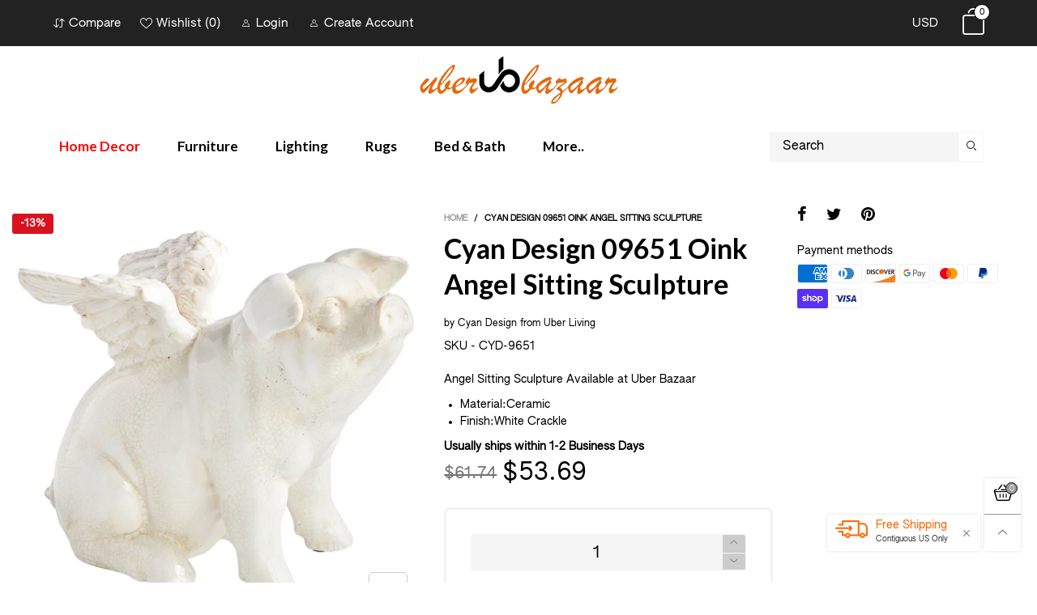

--- FILE ---
content_type: text/html; charset=utf-8
request_url: https://uberbazaar.com/products/cyan-design-09651-oink-angel-sitting-sculpture
body_size: 50371
content:
<!doctype html>
<!--[if IE 9]> <html class="ie9 no-js" lang="en"> <![endif]-->
<!--[if (gt IE 9)|!(IE)]><!--> <html class="no-js" lang="en"> <!--<![endif]-->
<head>
 <meta name="google-site-verification" content="XTffwJflZEI8QIbbpiaBL4LctH7WU-b11MOX2PxfFM4" /><meta charset="utf-8">
  <meta http-equiv="X-UA-Compatible" content="IE=edge">
  <meta name="viewport" content="width=device-width,initial-scale=1">
  <meta name="facebook-domain-verification" content="aks4jttb3jldyaadnut2by5qyi547i" />
  <meta name="theme-color" content="#7796a8"><link rel="canonical" href="https://uberbazaar.com/products/cyan-design-09651-oink-angel-sitting-sculpture"><link rel="shortcut icon" href="//uberbazaar.com/cdn/shop/files/Logo_15bc83f4-ffc0-49d2-bbb1-3503cfa99373_32x32.png?v=1613616876" type="image/png"><title>Cyan Design 09651 Oink Angel Sitting Sculpture
&ndash; Uber Bazaar
</title><meta name="description" content="Create interesting dimension on a home office shelf with this white crackle pig sculpture. The ceramic figure features wings like an angel`s, while the light finish produces an ethereal and rustic effect."><!-- /snippets/social-meta-tags.liquid -->




<meta property="og:site_name" content="Uber Bazaar">
<meta property="og:url" content="https://uberbazaar.com/products/cyan-design-09651-oink-angel-sitting-sculpture">
<meta property="og:title" content="Cyan Design 09651 Oink Angel Sitting Sculpture">
<meta property="og:type" content="product">
<meta property="og:description" content="Create interesting dimension on a home office shelf with this white crackle pig sculpture. The ceramic figure features wings like an angel`s, while the light finish produces an ethereal and rustic effect.">

  <meta property="og:price:amount" content="53.69">
  <meta property="og:price:currency" content="USD">

<meta property="og:image" content="http://uberbazaar.com/cdn/shop/products/09651_lg_1200x1200.jpg?v=1627908830">
<meta property="og:image:secure_url" content="https://uberbazaar.com/cdn/shop/products/09651_lg_1200x1200.jpg?v=1627908830">


  <meta name="twitter:site" content="@UberBazaarInc">

<meta name="twitter:card" content="summary_large_image">
<meta name="twitter:title" content="Cyan Design 09651 Oink Angel Sitting Sculpture">
<meta name="twitter:description" content="Create interesting dimension on a home office shelf with this white crackle pig sculpture. The ceramic figure features wings like an angel`s, while the light finish produces an ethereal and rustic effect.">
<style rel="stylesheet">.container{margin-right:auto;margin-left:auto;padding-left:15px;padding-right:15px}.container:before,.container:after{content:" ";display:table}.container:after{clear:both}@media (min-width: 768px){.container{width:760px}}@media (min-width: 992px){.container{width:980px}}@media (min-width: 1200px){.container{width:1180px}}.container-fluid{margin-right:auto;margin-left:auto;padding-left:15px;padding-right:15px}.container-fluid:before,.container-fluid:after{content:" ";display:table}.container-fluid:after{clear:both}.row{margin-left:-15px;margin-right:-15px}.row:before,.row:after{content:" ";display:table}.row:after{clear:both}.col-xs-1,.col-sm-1,.col-md-1,.col-lg-1,.col-xs-2,.col-sm-2,.col-md-2,.col-lg-2,.col-xs-3,.col-sm-3,.col-md-3,.col-lg-3,.col-xs-4,.col-sm-4,.col-md-4,.col-lg-4,.col-xs-5,.col-sm-5,.col-md-5,.col-lg-5,.col-xs-6,.col-sm-6,.col-md-6,.col-lg-6,.col-xs-7,.col-sm-7,.col-md-7,.col-lg-7,.col-xs-8,.col-sm-8,.col-md-8,.col-lg-8,.col-xs-9,.col-sm-9,.col-md-9,.col-lg-9,.col-xs-10,.col-sm-10,.col-md-10,.col-lg-10,.col-xs-11,.col-sm-11,.col-md-11,.col-lg-11,.col-xs-12,.col-sm-12,.col-md-12,.col-lg-12{position:relative;min-height:1px;padding-left:15px;padding-right:15px}.col-xs-1,.col-xs-2,.col-xs-3,.col-xs-4,.col-xs-5,.col-xs-6,.col-xs-7,.col-xs-8,.col-xs-9,.col-xs-10,.col-xs-11,.col-xs-12{float:left}.col-xs-1{width:8.33333%}.col-xs-2{width:16.66667%}.col-xs-3{width:25%}.col-xs-4{width:33.33333%}.col-xs-5{width:41.66667%}.col-xs-6{width:50%}.col-xs-7{width:58.33333%}.col-xs-8{width:66.66667%}.col-xs-9{width:75%}.col-xs-10{width:83.33333%}.col-xs-11{width:91.66667%}.col-xs-12{width:100%}.col-xs-pull-0{right:auto}.col-xs-pull-1{right:8.33333%}.col-xs-pull-2{right:16.66667%}.col-xs-pull-3{right:25%}.col-xs-pull-4{right:33.33333%}.col-xs-pull-5{right:41.66667%}.col-xs-pull-6{right:50%}.col-xs-pull-7{right:58.33333%}.col-xs-pull-8{right:66.66667%}.col-xs-pull-9{right:75%}.col-xs-pull-10{right:83.33333%}.col-xs-pull-11{right:91.66667%}.col-xs-pull-12{right:100%}.col-xs-push-0{left:auto}.col-xs-push-1{left:8.33333%}.col-xs-push-2{left:16.66667%}.col-xs-push-3{left:25%}.col-xs-push-4{left:33.33333%}.col-xs-push-5{left:41.66667%}.col-xs-push-6{left:50%}.col-xs-push-7{left:58.33333%}.col-xs-push-8{left:66.66667%}.col-xs-push-9{left:75%}.col-xs-push-10{left:83.33333%}.col-xs-push-11{left:91.66667%}.col-xs-push-12{left:100%}.col-xs-offset-0{margin-left:0%}.col-xs-offset-1{margin-left:8.33333%}.col-xs-offset-2{margin-left:16.66667%}.col-xs-offset-3{margin-left:25%}.col-xs-offset-4{margin-left:33.33333%}.col-xs-offset-5{margin-left:41.66667%}.col-xs-offset-6{margin-left:50%}.col-xs-offset-7{margin-left:58.33333%}.col-xs-offset-8{margin-left:66.66667%}.col-xs-offset-9{margin-left:75%}.col-xs-offset-10{margin-left:83.33333%}.col-xs-offset-11{margin-left:91.66667%}.col-xs-offset-12{margin-left:100%}@media (min-width: 768px){.col-sm-1,.col-sm-2,.col-sm-3,.col-sm-4,.col-sm-5,.col-sm-6,.col-sm-7,.col-sm-8,.col-sm-9,.col-sm-10,.col-sm-11,.col-sm-12{float:left}.col-sm-1{width:8.33333%}.col-sm-2{width:16.66667%}.col-sm-3{width:25%}.col-sm-4{width:33.33333%}.col-sm-5{width:41.66667%}.col-sm-6{width:50%}.col-sm-7{width:58.33333%}.col-sm-8{width:66.66667%}.col-sm-9{width:75%}.col-sm-10{width:83.33333%}.col-sm-11{width:91.66667%}.col-sm-12{width:100%}.col-sm-pull-0{right:auto}.col-sm-pull-1{right:8.33333%}.col-sm-pull-2{right:16.66667%}.col-sm-pull-3{right:25%}.col-sm-pull-4{right:33.33333%}.col-sm-pull-5{right:41.66667%}.col-sm-pull-6{right:50%}.col-sm-pull-7{right:58.33333%}.col-sm-pull-8{right:66.66667%}.col-sm-pull-9{right:75%}.col-sm-pull-10{right:83.33333%}.col-sm-pull-11{right:91.66667%}.col-sm-pull-12{right:100%}.col-sm-push-0{left:auto}.col-sm-push-1{left:8.33333%}.col-sm-push-2{left:16.66667%}.col-sm-push-3{left:25%}.col-sm-push-4{left:33.33333%}.col-sm-push-5{left:41.66667%}.col-sm-push-6{left:50%}.col-sm-push-7{left:58.33333%}.col-sm-push-8{left:66.66667%}.col-sm-push-9{left:75%}.col-sm-push-10{left:83.33333%}.col-sm-push-11{left:91.66667%}.col-sm-push-12{left:100%}.col-sm-offset-0{margin-left:0%}.col-sm-offset-1{margin-left:8.33333%}.col-sm-offset-2{margin-left:16.66667%}.col-sm-offset-3{margin-left:25%}.col-sm-offset-4{margin-left:33.33333%}.col-sm-offset-5{margin-left:41.66667%}.col-sm-offset-6{margin-left:50%}.col-sm-offset-7{margin-left:58.33333%}.col-sm-offset-8{margin-left:66.66667%}.col-sm-offset-9{margin-left:75%}.col-sm-offset-10{margin-left:83.33333%}.col-sm-offset-11{margin-left:91.66667%}.col-sm-offset-12{margin-left:100%}}@media (min-width: 992px){.col-md-1,.col-md-2,.col-md-3,.col-md-4,.col-md-5,.col-md-6,.col-md-7,.col-md-8,.col-md-9,.col-md-10,.col-md-11,.col-md-12{float:left}.col-md-1{width:8.33333%}.col-md-2{width:16.66667%}.col-md-3{width:25%}.col-md-4{width:33.33333%}.col-md-5{width:41.66667%}.col-md-6{width:50%}.col-md-7{width:58.33333%}.col-md-8{width:66.66667%}.col-md-9{width:75%}.col-md-10{width:83.33333%}.col-md-11{width:91.66667%}.col-md-12{width:100%}.col-md-pull-0{right:auto}.col-md-pull-1{right:8.33333%}.col-md-pull-2{right:16.66667%}.col-md-pull-3{right:25%}.col-md-pull-4{right:33.33333%}.col-md-pull-5{right:41.66667%}.col-md-pull-6{right:50%}.col-md-pull-7{right:58.33333%}.col-md-pull-8{right:66.66667%}.col-md-pull-9{right:75%}.col-md-pull-10{right:83.33333%}.col-md-pull-11{right:91.66667%}.col-md-pull-12{right:100%}.col-md-push-0{left:auto}.col-md-push-1{left:8.33333%}.col-md-push-2{left:16.66667%}.col-md-push-3{left:25%}.col-md-push-4{left:33.33333%}.col-md-push-5{left:41.66667%}.col-md-push-6{left:50%}.col-md-push-7{left:58.33333%}.col-md-push-8{left:66.66667%}.col-md-push-9{left:75%}.col-md-push-10{left:83.33333%}.col-md-push-11{left:91.66667%}.col-md-push-12{left:100%}.col-md-offset-0{margin-left:0%}.col-md-offset-1{margin-left:8.33333%}.col-md-offset-2{margin-left:16.66667%}.col-md-offset-3{margin-left:25%}.col-md-offset-4{margin-left:33.33333%}.col-md-offset-5{margin-left:41.66667%}.col-md-offset-6{margin-left:50%}.col-md-offset-7{margin-left:58.33333%}.col-md-offset-8{margin-left:66.66667%}.col-md-offset-9{margin-left:75%}.col-md-offset-10{margin-left:83.33333%}.col-md-offset-11{margin-left:91.66667%}.col-md-offset-12{margin-left:100%}}@media (min-width: 1200px){.col-lg-1,.col-lg-2,.col-lg-3,.col-lg-4,.col-lg-5,.col-lg-6,.col-lg-7,.col-lg-8,.col-lg-9,.col-lg-10,.col-lg-11,.col-lg-12{float:left}.col-lg-1{width:8.33333%}.col-lg-2{width:16.66667%}.col-lg-3{width:25%}.col-lg-4{width:33.33333%}.col-lg-5{width:41.66667%}.col-lg-6{width:50%}.col-lg-7{width:58.33333%}.col-lg-8{width:66.66667%}.col-lg-9{width:75%}.col-lg-10{width:83.33333%}.col-lg-11{width:91.66667%}.col-lg-12{width:100%}.col-lg-pull-0{right:auto}.col-lg-pull-1{right:8.33333%}.col-lg-pull-2{right:16.66667%}.col-lg-pull-3{right:25%}.col-lg-pull-4{right:33.33333%}.col-lg-pull-5{right:41.66667%}.col-lg-pull-6{right:50%}.col-lg-pull-7{right:58.33333%}.col-lg-pull-8{right:66.66667%}.col-lg-pull-9{right:75%}.col-lg-pull-10{right:83.33333%}.col-lg-pull-11{right:91.66667%}.col-lg-pull-12{right:100%}.col-lg-push-0{left:auto}.col-lg-push-1{left:8.33333%}.col-lg-push-2{left:16.66667%}.col-lg-push-3{left:25%}.col-lg-push-4{left:33.33333%}.col-lg-push-5{left:41.66667%}.col-lg-push-6{left:50%}.col-lg-push-7{left:58.33333%}.col-lg-push-8{left:66.66667%}.col-lg-push-9{left:75%}.col-lg-push-10{left:83.33333%}.col-lg-push-11{left:91.66667%}.col-lg-push-12{left:100%}.col-lg-offset-0{margin-left:0%}.col-lg-offset-1{margin-left:8.33333%}.col-lg-offset-2{margin-left:16.66667%}.col-lg-offset-3{margin-left:25%}.col-lg-offset-4{margin-left:33.33333%}.col-lg-offset-5{margin-left:41.66667%}.col-lg-offset-6{margin-left:50%}.col-lg-offset-7{margin-left:58.33333%}.col-lg-offset-8{margin-left:66.66667%}.col-lg-offset-9{margin-left:75%}.col-lg-offset-10{margin-left:83.33333%}.col-lg-offset-11{margin-left:91.66667%}.col-lg-offset-12{margin-left:100%}}.clearfix:before,.clearfix:after{content:" ";display:table}.clearfix:after{clear:both}.center-block{display:block;margin-left:auto;margin-right:auto}.pull-right{float:right !important}.pull-left{float:left !important}.hide{display:none !important}.show{display:block !important}.invisible{visibility:hidden}.text-hide{font:0/0 a;color:transparent;text-shadow:none;background-color:transparent;border:0}.hidden{display:none !important}.affix{position:fixed}@-ms-viewport{width:device-width}.visible-xs{display:none !important}.visible-sm{display:none !important}.visible-md{display:none !important}.visible-lg{display:none !important}.visible-xs-block,.visible-xs-inline,.visible-xs-inline-block,.visible-sm-block,.visible-sm-inline,.visible-sm-inline-block,.visible-md-block,.visible-md-inline,.visible-md-inline-block,.visible-lg-block,.visible-lg-inline,.visible-lg-inline-block{display:none !important}@media (max-width: 767px){.visible-xs{display:block !important}table.visible-xs{display:table !important}tr.visible-xs{display:table-row !important}th.visible-xs,td.visible-xs{display:table-cell !important}}@media (max-width: 767px){.visible-xs-block{display:block !important}}@media (max-width: 767px){.visible-xs-inline{display:inline !important}}@media (max-width: 767px){.visible-xs-inline-block{display:inline-block !important}}@media (min-width: 768px) and (max-width: 991px){.visible-sm{display:block !important}table.visible-sm{display:table !important}tr.visible-sm{display:table-row !important}th.visible-sm,td.visible-sm{display:table-cell !important}}@media (min-width: 768px) and (max-width: 991px){.visible-sm-block{display:block !important}}@media (min-width: 768px) and (max-width: 991px){.visible-sm-inline{display:inline !important}}@media (min-width: 768px) and (max-width: 991px){.visible-sm-inline-block{display:inline-block !important}}@media (min-width: 992px) and (max-width: 1199px){.visible-md{display:block !important}table.visible-md{display:table !important}tr.visible-md{display:table-row !important}th.visible-md,td.visible-md{display:table-cell !important}}@media (min-width: 992px) and (max-width: 1199px){.visible-md-block{display:block !important}}@media (min-width: 992px) and (max-width: 1199px){.visible-md-inline{display:inline !important}}@media (min-width: 992px) and (max-width: 1199px){.visible-md-inline-block{display:inline-block !important}}@media (min-width: 1200px){.visible-lg{display:block !important}table.visible-lg{display:table !important}tr.visible-lg{display:table-row !important}th.visible-lg,td.visible-lg{display:table-cell !important}}@media (min-width: 1200px){.visible-lg-block{display:block !important}}@media (min-width: 1200px){.visible-lg-inline{display:inline !important}}@media (min-width: 1200px){.visible-lg-inline-block{display:inline-block !important}}@media (max-width: 767px){.hidden-xs{display:none !important}}@media (min-width: 768px) and (max-width: 991px){.hidden-sm{display:none !important}}@media (min-width: 992px) and (max-width: 1199px){.hidden-md{display:none !important}}@media (min-width: 1200px){.hidden-lg{display:none !important}}.visible-print{display:none !important}@media print{.visible-print{display:block !important}table.visible-print{display:table !important}tr.visible-print{display:table-row !important}th.visible-print,td.visible-print{display:table-cell !important}}.visible-print-block{display:none !important}@media print{.visible-print-block{display:block !important}}.visible-print-inline{display:none !important}@media print{.visible-print-inline{display:inline !important}}.visible-print-inline-block{display:none !important}@media print{.visible-print-inline-block{display:inline-block !important}}@media print{.hidden-print{display:none !important}}*{-webkit-box-sizing:border-box;box-sizing:border-box}*:before,*:after{-webkit-box-sizing:border-box;box-sizing:border-box}html{-ms-text-size-adjust:100%;-webkit-text-size-adjust:100%;-webkit-tap-highlight-color:rgba(0,0,0,0)}body{font-family:'Lato', sans-serif;font-size:14px;font-weight:300;background:#ffffff;color:#000000;margin:0;line-height:1.55em;font-smooth:always;font-smoothing:antialiased;-moz-font-smoothing:antialiased;-webkit-font-smoothing:antialiased}body a{color:#000000}.alternative{color:#af996b;font-size:15px;font-weight:400}.row:before,.row:after{display:block}a{text-decoration:none}select{-webkit-appearance:none;-moz-appearance:none;appearance:none}select,input{border-radius:0}select:focus,select:active,input:focus,input:active{outline:none}ul>li{list-style:none}.db{display:block}i{font-size:100%}p{margin:0 0 10px}.dib{display:inline-block}.por{position:relative}.text-left{text-align:left}.text-right{text-align:right}.text-center{text-align:center}.w100{width:100%}.h100{height:100%}.hide-in-loading{display:none}.grid__item.banner-item{margin-bottom:0}.list--inline{padding:0;margin:0}.list--inline li{display:inline-block;margin-bottom:0;vertical-align:middle}.center-abs{left:0;right:0;margin-left:auto;margin-right:auto}h1,h2,h3,h4,h5,h6,.h1,.h2,.h3,.h4,.h5,.h6{line-height:1.3em;font-weight:500;color:inherit}.h1,h1{font-size:36px}.h2,h2{font-size:30px}.h3,h3{font-size:24px}.h4,h4{font-size:18px}.h5,h5{font-size:14px}.h6,h6{font-size:12px}.page-title{padding-bottom:20px;margin-top:0}@media (min-width: 1366px){.container-fluid{padding-left:30px;padding-right:30px}.container{width:1300px}}@media (min-width: 1425px){.container{width:1365px}}@media (min-width: 1920px){.container-fluid{padding-left:115px;padding-right:115px}.container{width:1440px}}@media (min-width: 2300px){.container{width:1920px}}.lazyloading.op1{opacity:1;filter:alpha(opacity=100);-ms-filter:"progid:DXImageTransform.Microsoft.Alpha(Opacity=$v2)"}@media (max-width: 767px){.fs-mb{font-size:13px}}@font-face{font-family:'BTWoodstock';src:url('//uberbazaar.com/cdn/shop/t/6/assets/BTWoodstock.eot?v=55702467120695452281634587020');src:url('//uberbazaar.com/cdn/shop/t/6/assets/BTWoodstock.eot?v=55702467120695452281634587020#iefix') format("embedded-opentype"),url('//uberbazaar.com/cdn/shop/t/6/assets/BTWoodstock.ttf?v=133273716297016695541634587021') format("truetype"),url('//uberbazaar.com/cdn/shop/t/6/assets/BTWoodstock.woff?v=135799955162937364361634587022') format("woff"),url('//uberbazaar.com/cdn/shop/t/6/assets/BTWoodstock.svg?v=124843666104112267491634587020#BTWoodstock') format("svg");font-weight:normal;font-style:normal;font-display:swap}[class^="wicon-"],[class*=" wicon-"]{visibility:hidden}@media (min-width: 992px){.footer__linklist--bottom li{display:inline-block}.pos-sticky{position:sticky;position:-webkit-sticky;top:30px}.pos-sticky--menu{top:93px}.h100-tb{height:100%}}.show-in-sticky{display:none}@media (max-width: 767px){.mobile-text-left{text-align:left}.mobile-text-center{text-align:center}.mobile-text-right{text-align:right}}.vtb{vertical-align:text-bottom}@media (max-width: 991px){.tbs-text-left{text-align:left}.tbs-text-center{text-align:center}.tbs-text-right{text-align:right}}.col-xs-20{width:20%}@media (min-width: 768px){.col-sm-20{width:20%}}@media (min-width: 992px){.col-md-20{width:20%}}@media (min-width: 1200px){.col-lg-20{width:20%}}.grid{display:-ms-flex;display:-webkit-box;display:-ms-flexbox;display:flex;-webkit-box-orient:horizontal;-webkit-box-direction:normal;-ms-flex-flow:row wrap;flex-flow:row wrap;margin:-10px;width:calc(100% + 10px*2);-ms-flex-wrap:wrap;flex-wrap:wrap}@media (min-width: 768px){.grid{width:calc(100% + 15px*2);margin:-15px}}@media (min-width: 768px){.grid--border{margin:0;width:100%}}.grid--wide{margin-left:0 !important;margin-right:0 !important;width:100%}.grid__item{outline:none;padding:10px}@media (min-width: 768px){.grid__item{padding:15px}}@media (min-width: 768px){.grid__item--big{display:-ms-flex;display:-webkit-box;display:-ms-flexbox;display:flex;-webkit-box-orient:horizontal;-webkit-box-direction:normal;-ms-flex-flow:row wrap;flex-flow:row wrap}.grid__item--big .item__top{-webkit-box-flex:1;-ms-flex-positive:1;flex-grow:1}}.grid--small .grid__item{width:20%}.grid--medium .grid__item{width:25%}.grid--large .grid__item{width:33.33%}.grid--very-large .grid__item{width:50%}.grid--full .grid__item{width:100%}@media (max-width: 767px){[class*="grid--"] .grid__item{width:50%}.grid--full .grid__item,.grid--full-mobile .grid__item{width:100%}.grid--very-large:not(.use-touch-mobile) .grid__item:last-child{margin-bottom:0}.grid--very-large:not(.use-slider) .grid__item:last-child{margin-bottom:0}.use-touch-mobile .grid__item{width:60%;min-width:60%}.use-touch-mobile.grid--full .grid__item,.use-touch-mobile.grid--very-large .grid__item{width:75%;min-width:75%}}.item__name{display:block}@media (max-width: 767px){.item__name{white-space:normal}}@media (max-width: 1199px){.item__actions{position:static;margin-top:7px}}.product-price{display:block}.item__bottom .product-price{border-top:1px solid rgba(0, 0, 0, 0.05);margin-top:15px;padding-top:10px;-webkit-transition:ease-in-out all 0.3s;transition:ease-in-out all 0.3s}.item__actions--grid-mode{opacity:0;filter:alpha(opacity=0);-ms-filter:"progid:DXImageTransform.Microsoft.Alpha(Opacity=$v2)";visibility:hidden;-webkit-transition:ease-in-out all 0.3s;transition:ease-in-out all 0.3s;position:absolute;z-index:1}.no-gutter{padding-left:0 !important;padding-right:0 !important}.no-gutter--left{padding-left:0 !important}.no-gutter--right{padding-right:0 !important}.gutter-bottom{padding-bottom:20px}.gutter-top{padding-top:20px}.gutter-ele-bottom{padding-bottom:10px}.gutter-ele-top{padding-top:10px}.gutter-ele-small-bottom{padding-bottom:5px}.gutter-ele-small-top{padding-top:5px}.distance-top-ele{margin-top:10px}.distance-bottom-ele{margin-bottom:10px}.big-gutter-top{padding-top:50px}.big-gutter-bottom{padding-bottom:50px}.margin0{margin:0}@media (max-width: 767px){.big-gutter-top{padding-top:25px}.big-gutter-bottom{padding-bottom:25px}}.position-static{position:static}.no-gutter-top{padding-top:0 !important}@media (min-width: 768px){.no-gutter-left-tb{padding-left:0}.no-gutter-right-tb{padding-right:0}.gutter-ele-top-tb{padding-top:10px}.gutter-ele-bottom-tb{padding-bottom:10px}}@media (max-width: 991px){.gutter-ele-top-tbs{padding-top:10px}.gutter-ele-bottom-tbs{padding-bottom:10px}}@media (max-width: 767px){.no-gutter-left-mb{padding-left:0}.no-gutter-right-mb{padding-right:0}.gutter-ele-top-mb{padding-top:10px}.gutter-ele-bottom-mb{padding-bottom:10px}}.nav-tabs{-ms-flex-flow:nowrap !important;flex-flow:nowrap !important;-moz-justify-content:flex-start;-ms-justify-content:flex-start;-webkit-box-pack:start;-ms-flex-pack:start;justify-content:flex-start;overflow-x:auto;overflow-y:hidden;white-space:nowrap;-webkit-box-shadow:none;box-shadow:none;max-width:100%;margin-bottom:20px !important;-webkit-overflow-scrolling:touch;-moz-overflow-scrolling:touch;-ms-overflow-scrolling:touch;-webkit-overflow-scrolling:touch}@media (max-width: 1199px){.nav-tabs{-moz-justify-content:flex-start;-ms-justify-content:flex-start;-webkit-box-pack:start;-ms-flex-pack:start;justify-content:flex-start}}@media (min-width: 768px){.nav-tabs{margin-bottom:50px !important}}@media (min-width: 992px){.nav-tabs{border-bottom:1px solid rgba(0, 0, 0, 0.05) !important}}.nav-tab-item:after{content:"";position:absolute;top:0;right:0;width:1px;height:60%;border-left:2px solid #ddd;bottom:0;margin:auto 0;z-index:1}.nav-tab-item:last-child:after{display:none}.nav-tab-item.active>a,.nav-tab-item:hover>a,.nav-tab-item:focus>a{color:#af996b;background:none !important}.nav-tab-item>a{font-size:22px;color:#999;padding:0 25px !important}@media (min-width: 992px){.nav-tab-item>a{background-color:transparent}.nav-tab-item>a:hover,.nav-tab-item>a:focus{background-color:transparent}}@media (min-width: 768px){.nav-tab-item{padding:0 15px}.nav-tab-item.active>a,.nav-tab-item:hover>a,.nav-tab-item:focus>a{color:#ffffff}}.nav-tab-item:first-child{padding-left:0}@media (min-width: 992px){.nav-tab-item:after{display:none}.nav-tab-item.active>a,.nav-tab-item:hover>a,.nav-tab-item:focus>a{color:#000;border-bottom-color:#000}.nav-tab-item a{background-color:transparent;border:none;border-radius:0;border-bottom:3px solid transparent;color:rgba(0, 0, 0, 0.5);font-family:'Lato', sans-serif;font-size:24px;padding:0 0 15px !important}}.tab-content>.tab-pane{display:none}.tab-content>.active{display:block}.effect-hover{position:relative}.effect-hover__content{position:absolute;z-index:1;-webkit-transition:ease-in-out all 0.3s;transition:ease-in-out all 0.3s;visibility:hidden;opacity:0;filter:alpha(opacity=0);-ms-filter:"progid:DXImageTransform.Microsoft.Alpha(Opacity=$v2)"}.button{-ms-flex-align:center;-moz-align-items:center;-ms-align-items:center;-o-align-items:center;-webkit-box-align:center;align-items:center;-moz-justify-content:center;-ms-justify-content:center;-webkit-box-pack:center;-ms-flex-pack:center;justify-content:center;font-size:10px;padding:0 15px;border-width:2px;font-weight:400;letter-spacing:2px;-webkit-transition:ease-in-out all 0.3s;transition:ease-in-out all 0.3s;text-align:center;text-transform:uppercase;height:45px;line-height:45px;border-radius:5px}.button--rad{border-radius:5px}.button--icon i{padding:0 !important}a.button{display:inline-block;text-decoration:none !important}.use-slider-no-padding{margin-top:0;margin-bottom:0}.use-slider-no-padding .grid__item{padding-top:0;padding-bottom:0}@media (max-width: 767px){.use-touch-mobile{display:-ms-flex;display:-webkit-box;display:-ms-flexbox;display:flex;-webkit-box-orient:horizontal;-webkit-box-direction:normal;-ms-flex-flow:row wrap;flex-flow:row wrap;-ms-flex-flow:row nowrap !important;flex-flow:row nowrap !important;white-space:nowrap;-webkit-overflow-scrolling:touch;-moz-overflow-scrolling:touch;-ms-overflow-scrolling:touch;-webkit-overflow-scrolling:touch;scroll-behavior:smooth;-webkit-scroll-behavior:smooth;overflow-x:auto;-webkit-backface-visibility:hidden;backface-visibility:hidden;-webkit-transform:translateZ(0);overflow-y:hidden}.use-touch-mobile::-webkit-scrollbar{display:none}}@media (min-width: 768px){.ov-slider-tb{display:none}.use-slider:not(.slick-initialized){overflow:hidden}}@media (max-width: 767px){.ov-slider-mb{display:none}}.item__media{position:relative}.pg__thumbs{margin:0 -5px;width:calc(100% + 10px)}.item__media__sub{position:absolute;bottom:-15px;z-index:1;left:0}@media (max-width: 1199px){.item__media__sub{display:none}}@media (min-width: 1200px){.item__media__sub{visibility:hidden;opacity:0;filter:alpha(opacity=0);-ms-filter:"progid:DXImageTransform.Microsoft.Alpha(Opacity=$v2)";-webkit-transition:ease-in-out all 0.3s;transition:ease-in-out all 0.3s}}.pg__thumbs--single{position:inherit}.pg__thumbs--small .pg__thumb{width:10%}.pg__thumbs--large .pg__thumb{width:20%}.pg__thumb{padding:10px 5px 0}.pg__thumb__link{display:block;width:100%}@media (min-width: 992px){.pg__thumbs--slider-vertical{margin-left:0;margin-right:0}.pg__thumbs--slider-vertical .pg__thumb{width:100%;padding-left:0;padding-right:0}}@-webkit-keyframes spin{0%{-webkit-transform:rotate(0deg);transform:rotate(0deg)}100%{-webkit-transform:rotate(360deg);transform:rotate(360deg)}}@keyframes spin{0%{-webkit-transform:rotate(0deg);transform:rotate(0deg)}100%{-webkit-transform:rotate(360deg);transform:rotate(360deg)}}@-webkit-keyframes fadeInUp{from{opacity:0;-webkit-transform:translate3d(0, 30%, 0);transform:translate3d(0, 30%, 0)}to{opacity:1;-webkit-transform:translate3d(0, 0, 0);transform:translate3d(0, 0, 0)}}@keyframes fadeInUp{from{opacity:0;-webkit-transform:translate3d(0, 30%, 0);transform:translate3d(0, 30%, 0)}to{opacity:1;-webkit-transform:translate3d(0, 0, 0);transform:translate3d(0, 0, 0)}}@keyframes zoom-fade{from{opacity:0;-webkit-transform:scale(1.3, 1.3);transform:scale(1.3, 1.3)}to{opacity:1;-webkit-transform:scale(1, 1);transform:scale(1, 1)}}@-webkit-keyframes zoom-fade{from{opacity:0;-webkit-transform:scale(1.3, 1.3);transform:scale(1.3, 1.3)}to{opacity:1;-webkit-transform:scale(1, 1);transform:scale(1, 1)}}.lazyload,[data-lazy]{text-indent:-9999px}.lazyload,.lazyloading{opacity:0}.lazyload:not(.ignore-effect):not(.fade-in),.lazyloaded:not(.ignore-effect):not(.fade-in){-webkit-animation-duration:1s;animation-duration:1s;-webkit-animation-fill-mode:both;animation-fill-mode:both;-webkit-animation-name:fadeInUp;animation-name:fadeInUp;-webkit-animation-name:fadeInUp;animation-name:fadeInUp}.lazyload:not(.ignore-effect).fade-in,.lazyloaded:not(.ignore-effect).fade-in{opacity:1;-webkit-transition:2s cubic-bezier(0.215, 0.61, 0.355, 1);transition:2s cubic-bezier(0.215, 0.61, 0.355, 1)}.lazyload:not(.ignore-effect).zoom-fade,.lazyloaded:not(.ignore-effect).zoom-fade{-webkit-animation:zoom-fade 2.5s cubic-bezier(0.26, 0.54, 0.32, 1) 0s forwards;animation:zoom-fade 2.5s cubic-bezier(0.26, 0.54, 0.32, 1) 0s forwards}.zoom-fade-slider{opacity:1}@media (min-width: 992px){.zoom-fade-slider{opacity:0}.slick-slide .zoom-fade-slider{-webkit-animation:zoom-fade 2.5s cubic-bezier(0.26, 0.54, 0.32, 1) 0s forwards;animation:zoom-fade 2.5s cubic-bezier(0.26, 0.54, 0.32, 1) 0s forwards}.text-effect{opacity:0}}.loading{display:block;position:relative;overflow:hidden}.loading:after{content:'';color:#000000;font-size:20px;display:block;width:30px;height:30px;border-radius:50%;border:2px solid #000000;border-right-color:transparent;-webkit-animation:spin 2s linear infinite;animation:spin 2s linear infinite;position:absolute;top:0;left:0;right:0;bottom:0;margin:auto;z-index:0}@supports (-ms-ime-align: auto){.loading:after{display:none !important}}.header__wrap{-ms-flex-align:stretch;-moz-align-items:stretch;-ms-align-items:stretch;-o-align-items:stretch;-webkit-box-align:stretch;align-items:stretch}.header__links--flex{-ms-flex-align:center;-moz-align-items:center;-ms-align-items:center;-o-align-items:center;-webkit-box-align:center;align-items:center;-moz-justify-content:flex-end;-ms-justify-content:flex-end;-webkit-box-pack:end;-ms-flex-pack:end;justify-content:flex-end}@media (max-width: 991px){.header__links{-moz-justify-content:flex-end;-ms-justify-content:flex-end;-webkit-box-pack:end;-ms-flex-pack:end;justify-content:flex-end}}.header__link{padding:0 12px}@media (max-width: 991px){.header__link{color:#222;font-size:25px;padding:0 14px}}.mobile-nav-bar{font-size:calc(25px + 7px);color:#222}.cart-number{font-size:11px;position:absolute}@media (max-width: 991px){.cart-number{top:-7px;right:-7px;border-radius:50%;background-color:#ffffff;width:20px;height:20px;line-height:19px;vertical-align:middle;font-size:13px;color:#000000 !important;border:1px solid #000000}}@media (min-width: 992px){.cart-number{width:20px;height:20px;border:1px solid #000000;text-align:center;vertical-align:middle;line-height:18px;color:#000000;border-radius:50%;background:#ffffff;-webkit-transition:ease-in-out all 0.3s;transition:ease-in-out all 0.3s}}.header__cart-trigger-desktop>i{font-size:40px}@media (max-width: 991px){.header-mobile__logo__image,.header-mobile__logo__link{width:110px;padding:0 10px}.header__link--account{font-size:calc(25px - 3px)}}.nav__item__label{display:inline-block;*display:inline;zoom:1;position:absolute;top:-15px;vertical-align:top;right:0;text-transform:capitalize;font-size:10px;white-space:nowrap;padding:3px 7px;line-height:11px;border-radius:3px}.link-list__item__link{position:relative}.section__title{font-size:30px;color:#000000;line-height:1.2;font-weight:700}@media (max-width: 767px){.section__title{font-size:20px;text-align:center}}.section__sub-title{font-size:20px;color:#333333;padding-top:40px}@media (max-width: 991px){.section__sub-title{font-size:11px}}.section__heading{padding-bottom:45px}@media (max-width: 991px){.section__heading{padding-bottom:30px}}.section__heading--with-sub{padding-bottom:30px}@media (min-width: 992px){.section__heading--with-sub{padding-bottom:45px}}.section__title__highline{color:#999999}.section__heading--tabs-inline .nav-tabs{margin-bottom:0 !important}@media (max-width: 991px){.section__heading--tabs-inline .section__title{width:100%}.section__heading--tabs-inline .nav-tabs{padding-top:30px}}@media (max-width: 767px){.section__heading--tabs-inline .nav-tabs{padding-top:25px}}.item__name{font-size:18px;color:#000000;line-height:1.55em;font-weight:100}@media (max-width: 767px){.pg__name{font-size:16px}}.pg__option{color:#000000}.product-price__sold-out,.product-price__sale{padding-left:7px;padding-right:7px}.product-price__sold-out{vertical-align:sub;color:#f00}.product-price__price{color:#a5a5a5;font-size:13px;font-weight:700;line-height:24px;vertical-align:text-top}@media (min-width: 768px){.product-price__price{font-size:16px}}s.product-price__price{color:#727272;font-size:14px;font-weight:300;line-height:21px}.product-price__starting{vertical-align:sub}.item__vendor{margin-top:10px}.pg__main-image{-webkit-transition:ease-in-out all 0.3s;transition:ease-in-out all 0.3s}.pg__main-alt-image{position:absolute;top:0;left:0;width:100%;height:100%;opacity:0;filter:alpha(opacity=0);-ms-filter:"progid:DXImageTransform.Microsoft.Alpha(Opacity=$v2)";-webkit-transition:ease-in-out all 0.3s;transition:ease-in-out all 0.3s}.wicon-like{vertical-align:text-bottom}.pg__options{width:100%;position:absolute;top:0;right:0;margin-top:10px}.pg__option__values{line-height:1}.pg__option__label{font-weight:600;min-width:80px;padding-right:5px;text-align:left;text-transform:uppercase}.pg__option__value{border:1px solid #cccccc;padding:0 13px 0 10px;display:inline-block;background:transparent;width:100%;white-space:nowrap;text-overflow:ellipsis;padding-bottom:5px}.swatch__item{width:auto;min-width:17px;height:17px;line-height:calc(17px - 5px);font-size:calc(17px - 7px);margin:1px 3px;padding:0 5px;border:2px solid transparent;display:inline-block;white-space:nowrap;overflow:hidden;text-decoration:none;background:rgba(0, 0, 0, 0.5);color:#000000}.swatch__item.disabled{opacity:.3;filter:alpha(opacity=30);-ms-filter:"progid:DXImageTransform.Microsoft.Alpha(Opacity=$v2)";pointer-events:none}.swatch__item.selected,.swatch__item:hover,.swatch__item:focus{border:2px solid #cccccc;text-decoration:none;outline:none;color:#000000}.swatch__item--color{min-width:calc(17px - 4px);height:calc(17px - 4px);line-height:calc(17px - 4px);background-size:cover;border:2px solid #cccccc;position:relative;padding:0;border-radius:50%}.swatch__item--color:after{position:absolute;top:0;right:0;bottom:0;left:0;content:'';font-family:'BTWoodstock'}.swatch__item--color:hover,.swatch__item--color:focus,.swatch__item--color.selected{background-size:cover}.swatch__item--color:hover:after,.swatch__item--color:focus:after,.swatch__item--color.selected:after{content:'\e900'}.swatch__item--color:hover:not(.swatch__item--single),.swatch__item--color:focus:not(.swatch__item--single),.swatch__item--color.selected:not(.swatch__item--single){min-width:17px;height:17px;line-height:17px}.qty-box{position:relative;width:60px;height:40px;margin-right:50px}@media (max-width: 767px){.qty-box{margin-right:40px}}.qty-box--single{height:45px}@media (max-width: 767px){.qty-box--single:not(.qty-box--sticky){width:100%;margin-bottom:15px;margin-right:30px}}.qty-box__ctrl{position:absolute;background:#ccc;border:1px solid #f5f5f5;height:100%;width:30px;padding:2px;left:100%;width:30px;height:50%;font-size:14px;color:rgba(0, 0, 0, 0.5)}.qty-box__ctrl--descrease{bottom:0;border-bottom-right-radius:3px}.qty-box__ctrl--increase{top:0;border-top-right-radius:3px;border-bottom:none}.qty-box__input{border:1px solid #f5f5f5;background:#f5f5f5;border-top-left-radius:3px;border-bottom-left-radius:3px}@media (min-width: 992px){.pg__thumbs--slider-vertical{margin-top:-10px;margin-bottom:0;width:100% !important;height:calc(100% - 50px)}.slick-arrow--single-thumbs-vertical{margin:0 auto !important}.slick-arrow--single-thumbs-vertical.slick-prev span:before{content:'\e61a'}.slick-arrow--single-thumbs-vertical.slick-next span:before{content:'\e619'}}.product-single__small-buttons{position:absolute;bottom:15px;right:15px;z-index:1;width:34px}.product-single__small-buttons>a{width:34px;height:34px;line-height:34px;padding:0}@media (max-width: 767px){.product-single__photos__row{margin:0}}.sizechart-table{width:100%}@media (max-width: 767px){.product-single__thumbs-wrap{padding-left:15px;padding-right:15px}}@media (min-width: 992px){.qty-box--single-layout1,.qty-box--single-layout3{margin-bottom:15px;margin-right:10px;width:calc(100% - 30px)}}.slick-slider{position:relative;display:block;-webkit-box-sizing:border-box;box-sizing:border-box;-webkit-touch-callout:none;-webkit-user-select:none;-moz-user-select:none;-ms-user-select:none;user-select:none;-ms-touch-action:pan-y;touch-action:pan-y;-webkit-tap-highlight-color:transparent}.slick-list{position:relative;overflow:hidden;display:block;margin:0;padding:0;width:100%}.slick-list:focus{outline:none}.slick-list.dragging{cursor:pointer}.slick-slider .slick-track,.slick-slider .slick-list{-webkit-transform:translate3d(0, 0, 0);transform:translate3d(0, 0, 0)}.slick-slide{float:left;height:100%;min-height:1px;display:none}[dir="rtl"] .slick-slide{float:right}.slick-slide img{display:block;width:100%}.slick-slide.slick-loading img{display:none}.slick-slide.dragging img{pointer-events:none}.slick-initialized .slick-slide{display:block}.slick-loading .slick-slide{visibility:hidden}.slick-vertical .slick-slide{display:block;height:auto;border:1px solid transparent}.slick-slide:not(.slick-active) .lazyload{display:none}.slick-arrow span:before{visibility:hidden}.f-right{float:right}@media (max-width: 767px){.f-right{float:none}}.f-left{float:left}.flex{display:-ms-flex;display:-webkit-box;display:-ms-flexbox;display:flex;-webkit-box-orient:horizontal;-webkit-box-direction:normal;-ms-flex-flow:row wrap;flex-flow:row wrap}.flex-wrap{-ms-flex-wrap:wrap;flex-wrap:wrap}.flex-align-hoz{-moz-justify-content:center;-ms-justify-content:center;-webkit-box-pack:center;-ms-flex-pack:center;justify-content:center}.flex-align-hoz-end{-moz-justify-content:flex-end;-ms-justify-content:flex-end;-webkit-box-pack:end;-ms-flex-pack:end;justify-content:flex-end}.flex-align-ver{-ms-flex-align:center;-moz-align-items:center;-ms-align-items:center;-o-align-items:center;-webkit-box-align:center;align-items:center}.flex-align-space-between{-moz-justify-content:space-between;-ms-justify-content:space-between;-webkit-box-pack:justify;-ms-flex-pack:justify;justify-content:space-between}.clearfix{clear:both}.lh1{line-height:1}.ver-sub{vertical-align:baseline}.banner-item__text{height:-webkit-fit-content;height:-moz-fit-content;height:fit-content}.button--banner{height:auto}.rb__products-title{padding-bottom:30px}.rb__products-title__text{font-size:45px;line-height:45px;font-weight:900}.rb__products-subtitle{padding-top:0;margin-top:calc(-20px - 5px);font-size:20px;letter-spacing:3px}.bt-dropdown__content{visibility:hidden;opacity:0;filter:alpha(opacity=0);-ms-filter:"progid:DXImageTransform.Microsoft.Alpha(Opacity=$v2)";display:none}input[type="search"]{-webkit-appearance:none !important}.search__input{height:35px;line-height:35px;padding:0 5px;margin:0;border:1px solid #f5f5f5;border-radius:0;-webkit-box-shadow:none;box-shadow:none;background:#f5f5f5}.search__submit{height:calc(35px + 2px);line-height:calc(35px + 2px);width:calc(35px + 4px);padding:0;margin:0;vertical-align:top;background:none;border:1px solid #f5f5f5;border-left:none}.pg__lbs{position:absolute;top:0;left:0}.lb-item{margin-bottom:5px}.lb-item__content{padding:5px 10px;font-size:13px;line-height:15px;display:block;font-weight:bold;border-radius:3px}.pg__countdown{position:absolute;font-weight:700;background:rgba(255,255,255,0.05);bottom:0;left:0;width:100%}.rte{font-size:16px;line-height:1.6em;text-align:justify}.rte img,.rte iframe{max-width:100%}.rte li{list-style:inherit}.img-container{display:block;clear:both;position:relative;min-height:1px;width:100%;height:100%;overflow:hidden}.img-abs{margin:0 auto;position:absolute;top:0}.img-responsive{display:block;max-width:100%;height:auto}.link-list__item{margin-bottom:17px}@media (max-width: 991px){.link-list__item:first-child{margin-top:17px}.link-list__item:first-child.level0{margin-top:0}}.link-list__item:last-child{margin-bottom:0}.link-list--nav .link-list__item__dropdown{opacity:0;filter:alpha(opacity=0);-ms-filter:"progid:DXImageTransform.Microsoft.Alpha(Opacity=$v2)";visibility:hidden;pointer-events:none}.currency-switcher--inline ul{margin:0 -15px}.currency-switcher--inline a{padding:0 15px;position:relative}.currency-switcher--inline a:after{content:'';width:1px;height:100%;position:absolute;top:0;right:0;background:#cfcfcf}.currency-switcher--inline ul>li:last-child a:after{display:none}
@media (min-width: 992px){.breadcrumbs{background-size:cover;background-position:center;background-attachment:fixed;background-repeat:no-repeat}}.breadcrumbs__list{white-space:nowrap;text-overflow:ellipsis;max-width:100%;overflow:hidden}.breadcrumbs--distance{margin-bottom:20px}@media (min-width: 992px){.breadcrumbs--distance{margin-bottom:50px}}@media (max-width: 991px){.breadcrumbs__inner{padding:0}.breadcrumbs__wrap{padding-top:0;padding-bottom:10px}.breadcrumbs--bkg{padding-top:10px;background-image:none !important}.breadcrumbs__name{margin-left:auto;margin-right:auto}.breadcrumbs__slogan{text-align:center}}.breadcrumbs__slogan{font-size:18px;color:#000000}@media (min-width: 992px){.breadcrumbs__name{font-size:50px;color:#000000;font-weight:700}}
.product-nav__item{position:fixed;top:50%;z-index:2;padding:15px}.product-nav__content{width:320px}.product-nav__item--previous{left:0;-webkit-transform:translate(-83%, -50%);transform:translate(-83%, -50%)}.product-nav__item--next{right:0;-webkit-transform:translate(83%, -50%);transform:translate(83%, -50%)}.product-nav__info{padding:0 15px;width:70%}.product-nav__image{width:30%}@media (max-width: 991px){.product-template-section{padding-top:0}}
.freb__title{color:#000000}.pg__fre-check{position:absolute;background:#ffffff;color:#000000;border:1px solid #000000;bottom:0;right:0;width:30px;height:30px;border-radius:0;cursor:pointer}.pg--freb:not(.selected) .pg__fre-check i{display:none}.pg--freb:nth-last-child(2) .pg__freb-icon{display:none}.freb__border{border:1px solid rgba(0, 0, 0, 0.05);padding:15px}@media (min-width: 992px){.freb__border{padding:30px 15px}}.item__top--freb{padding:0 50px;margin:0 auto}.pg__options--fre{position:inherit}@media (min-width: 992px){.pg__options--fre{position:absolute;margin-top:0;right:60px}}@media (max-width: 991px){.pg__options--fre{-moz-justify-content:flex-start !important;-ms-justify-content:flex-start !important;-webkit-box-pack:start !important;-ms-flex-pack:start !important;justify-content:flex-start !important}.pg__options--fre .pg__option__values{-moz-justify-content:flex-start !important;-ms-justify-content:flex-start !important;-webkit-box-pack:start !important;-ms-flex-pack:start !important;justify-content:flex-start !important}}.pg__freb-icon{position:absolute;top:50%;right:-26px;-webkit-transform:translateY(-50%);transform:translateY(-50%);font-size:30px}.freb__total,.freb__total-price{vertical-align:middle}.item__bottom--freb{position:static !important}@media (min-width: 992px){.item__bottom--freb{text-align:center}}@media (max-width: 991px){.item__top--freb{padding:0}.item__top--freb{width:30%}.item__bottom--freb{width:70%;padding:0 15px !important}.item__bottom--freb .pg__name{padding:0}}.product-price__price--freb{padding:0 3px}
</style>
<style rel="stylesheet" media="all and (min-width:992px)">.nav__item__dropdown{opacity:0;filter:alpha(opacity=0);-ms-filter:"progid:DXImageTransform.Microsoft.Alpha(Opacity=$v2)";visibility:hidden;position:absolute}.nav__item{position:static;float:left;width:auto;padding:25px 16px;-webkit-box-align:center;-ms-flex-align:center;align-items:center;border-bottom:2px solid transparent}.nav__item>a{font-size:16px;position:relative;font-weight:700;line-height:unset}@media (min-width: 1200px){.nav__item{padding-left:23px;padding-right:23px}.nav__item>a{padding:0;font-size:17px}}.main-nav>ul{margin:0 -15px}.header__links--bkg{background:#222}.header__link--top{font-size:15px;color:#fff;padding-top:7px;padding-bottom:7px;height:100%}.header__link--top i{padding-right:5px}.header__links__left,.header__links__right{margin-left:-12px;margin-right:-12px}.cart-number{top:5px;right:5px}.header--style5{width:100%;height:auto;padding-bottom:0;z-index:2;background:#ffffff;color:#000}.search__input--desktop{color:#000}.search__input--desktop::-webkit-input-placeholder{color:#000}.search__input--desktop::-moz-placeholder{color:#000}.search__input--desktop:-ms-input-placeholder{color:#000}.search__input--desktop:-moz-placeholder{color:#000}.header__logo__image{max-width:250px}.nav__item>a{color:#000}
</style><script>
  window.lazySizesConfig = window.lazySizesConfig || {};
  window.lazySizesConfig['data-widths'] =  [180, 360, 540, 720, 900, 1080, 1296, 1512, 1728, 2048];
  window.lazySizesConfig.loadMode = 1;var theme = {
    strings: {
      addToCart: "Add to cart",
      soldOut: "Sold out",
      unavailable: "Unavailable",
      showMore: "Show More",
      showLess: "Show Less",
      addressError: "Error looking up that address",
      addressNoResults: "No results for that address",
      addressQueryLimit: "You have exceeded the Google API usage limit. Consider upgrading to a \u003ca href=\"https:\/\/developers.google.com\/maps\/premium\/usage-limits\"\u003ePremium Plan\u003c\/a\u003e.",
      authError: "There was a problem authenticating your Google Maps account.",
      addCartMsg: "product_title has been added to the shopping cart.",
      upsellTitle: "You may also like these products",
      previous: "Previous",
      next: "Next",
      wishlistEmpty: "There are no items in your wishlist.",
      countdownTplHour: "%H : %M : %S",
      countdownTplDay: "%-d day%!d %H : %M : %S",
      countdownTplWeek: "%-w week%!w %-d day%!d %H : %M : %S"
    },
    enableWishlist: true,
    enableFreeShipping: true,
    freeShippingGoal: 100,
    freeShippingGoalText: "Congratulations! You've got free shipping.",
    freeShippingProgressText: "",
    rootUrl: '/',
    collectionAllUrl: '/collections/all',
    recommendationUrl: '/recommendations/products',
    searchUrl: '/search',
    cartUrl: '/cart',
    cartJsonUrl: '/cart.js',
    cartAddUrl: '/cart/add.js',
    cartChangeUrl: '/cart/change.js',
    cartUpdateUrl: '/cart/update.js',
    cartClearUrl: '/cart/clear.js',
    cartNumber: 0,
    cartAction: "popup",
    cartTerms: false,
    cartTermsUrl: null,
    moneyFormat: "\u003cspan class=\"money\"\u003e${{amount}}\u003c\/span\u003e",
    enableProductGroupImages : true,
    groupOptionName: 'color',
    currencyServices: ['https://ipinfo.io/json'],
    favicon: {
      enable: true,
      pos: "up",
      bkgColor: "#000",
      textColor: "#fff"
    },
    libs: {
      "photoswipe": {
        "css": ["//uberbazaar.com/cdn/shop/t/6/assets/photoswipe.css?v=141757233215576230921634587049","//uberbazaar.com/cdn/shop/t/6/assets/photoswipe-default-skin.css?v=1076866869276905351634587048"],
        "js": "//uberbazaar.com/cdn/shop/t/6/assets/bt-photoswipe.min.js?v=161738133116105279151634587016"
      },
      "lightgallery": {
        "css": ["//uberbazaar.com/cdn/shop/t/6/assets/lightgallery.scss.css?v=102230167925808736761721999687"],
        "js": "//uberbazaar.com/cdn/shop/t/6/assets/bt-lightgallery.min.js?v=146598080825006262481634587016"
      },
      "modalvideo": {
        "css": ["//uberbazaar.com/cdn/shop/t/6/assets/modal-video.min.css?v=181548571557970817371634587046"],
        "js": "//uberbazaar.com/cdn/shop/t/6/assets/jquery-modal-video.min.js?v=26874498530096680501634587036"
      },
      "recommendedProducts": {
        "css": ["//uberbazaar.com/cdn/shop/t/6/assets/recommended-products.scss.css?v=3162186005065211521634587091"]
      },
      "googleMaps": {
        "css": ["//uberbazaar.com/cdn/shop/t/6/assets/google-maps.scss.css?v=53320466968205451111634587091"]
      },
      "newsletterPopup": {
        "css": ["//uberbazaar.com/cdn/shop/t/6/assets/newsletter-popup.scss.css?v=5047253187316629361634587091"]
      },
      "youtube": {
        "js": "//youtube.com/iframe_api"
      },
      "vimeo": {
        "js": "//player.vimeo.com/api/player.js"
      }},
    loadedLibs: [],
    requireCss: [],
    review: {
      enable: true,
      app: "product_review"
    },
    searchSuggest: {
      enable: true,
      limit: "10"
    },
    enableCookieConsent: true,
    enableNewsPopup: false,
    enableRecommendedProducts: true
  };
  var enableCurrencyConverter = false;
  var enableCurrencyAuto = false;
  var currencyFormat = 'money_format';
  var shopCurrency = 'USD';
  var defaultCurrency = 'USD';
  var cookieCurrency;
  var currencyFormat1 = "${{amount}} USD";
  var currencyFormat2 = "${{amount}}";

  var upsellRandom = false;
  var rtl = false;

  document.documentElement.className = document.documentElement.className.replace('no-js', 'js');
  var customColorCodes = {'black':{ 'color': '#000000', },'sort':{ 'color': '#000000', },'schwarz':{ 'color': '#000000', },'negro':{ 'color': '#000000', },'noir':{ 'color': '#000000', },'nero':{ 'color': '#000000', },'黒':{ 'color': '#000000', },'zwart':{ 'color': '#000000', },'preto':{ 'color': '#000000', },'american-beauty':{ 'color': '#000000', },'american-beauty-white':{ 'color': '#000000', },'assorted':{ 'color': '#000000', },'assorted-pastels':{ 'color': '#000000', },'assortment-1':{ 'color': '#000000', },'assortment-2':{ 'color': '#000000', },'assortment-3':{ 'color': '#000000', },'assortment-4':{ 'color': '#000000', },'assortment-5':{ 'color': '#000000', },'assortment1':{ 'color': '#000000', },'assortment2':{ 'color': '#000000', },'assortment3':{ 'color': '#000000', },'asst':{ 'color': '#000000', },'asst-pastel':{ 'color': '#000000', },'asstored-pastels':{ 'color': '#000000', },'autumn':{ 'color': '#000000', },'beauty':{ 'color': '#000000', },'beauty-white':{ 'color': '#000000', },'beauty-white':{ 'color': '#000000', },'black':{ 'color': '#000000', },'black-cream-pink':{ 'color': '#000000', },'black-purple':{ 'color': '#000000', },'black-red':{ 'color': '#000000', },'black-white':{ 'color': '#000000', },'blue':{ 'color': '#000000', },'blue-purple':{ 'color': '#000000', },'brown':{ 'color': '#000000', },'burgundy':{ 'color': '#000000', },'burnt-orange':{ 'color': '#000000', },'champagne':{ 'color': '#000000', },'cr-pk-bu':{ 'color': '#000000', },'cream':{ 'color': '#000000', },'cream-pink':{ 'color': '#000000', },'cream-red':{ 'color': '#000000', },'cream-green':{ 'color': '#000000', },'cream-green':{ 'color': '#000000', },'dark-blue':{ 'color': '#000000', },'dark-pink':{ 'color': '#000000', },'fall':{ 'color': '#000000', },'fucshia':{ 'color': '#000000', },'gold':{ 'color': '#000000', },'gold-yellow':{ 'color': '#000000', },'golden':{ 'color': '#000000', },'green':{ 'color': '#000000', },'green-burgundy':{ 'color': '#000000', },'green-orange':{ 'color': '#000000', },'green-pink':{ 'color': '#000000', },'green-white':{ 'color': '#000000', },'green-burgundy':{ 'color': '#000000', },'holiday':{ 'color': '#000000', },'lavender':{ 'color': '#000000', },'light-blue':{ 'color': '#000000', },'light-green':{ 'color': '#000000', },'light-pink':{ 'color': '#000000', },'light-purple':{ 'color': '#000000', },'light-yellow':{ 'color': '#000000', },'mauve':{ 'color': '#000000', },'mauve-white':{ 'color': '#000000', },'mixed':{ 'color': '#000000', },'multi':{ 'color': '#000000', },'mustard':{ 'color': '#000000', },'natural':{ 'color': '#000000', },'orange':{ 'color': '#000000', },'orange-red':{ 'color': '#000000', },'orange-yellow':{ 'color': '#000000', },'orchid':{ 'color': '#000000', },'orchid-green':{ 'color': '#000000', },'orchid-cream':{ 'color': '#000000', },'orchid-green':{ 'color': '#000000', },'peach':{ 'color': '#000000', },'peach-red':{ 'color': '#000000', },'peach-white':{ 'color': '#000000', },'pink':{ 'color': '#000000', },'pink-mauve':{ 'color': '#000000', },'pink-peach':{ 'color': '#000000', },'pink-red':{ 'color': '#000000', },'pink-white':{ 'color': '#000000', },'pink-green':{ 'color': '#000000', },'pp-gr':{ 'color': '#000000', },'pp-pk-gn':{ 'color': '#000000', },'purple':{ 'color': '#000000', },'purple-amp-cream-pink':{ 'color': '#000000', },'purple-cream':{ 'color': '#000000', },'purple-elegance':{ 'color': '#000000', },'purple-lavender':{ 'color': '#000000', },'purple-white':{ 'color': '#000000', },'purple-yellow':{ 'color': '#000000', },'purple-green':{ 'color': '#000000', },'raspberry':{ 'color': '#000000', },'rd-or-yl':{ 'color': '#000000', },'red':{ 'color': '#000000', },'red-amp-white':{ 'color': '#000000', },'red-gold':{ 'color': '#000000', },'red-white':{ 'color': '#000000', },'red-yellow':{ 'color': '#000000', },'red-cream':{ 'color': '#000000', },'red-green':{ 'color': '#000000', },'red-white':{ 'color': '#000000', },'rust':{ 'color': '#000000', },'salmon':{ 'color': '#000000', },'':{ 'color': '#000000', },'':{ 'color': '#000000', },'silver':{ 'color': '#000000', },'tan':{ 'color': '#000000', },'tone-blue':{ 'color': '#000000', },'variegated':{ 'color': '#000000', },'white':{ 'color': '#000000', },'white-blue':{ 'color': '#000000', },'white-mauve':{ 'color': '#000000', },'white-orange':{ 'color': '#000000', },'white-pink':{ 'color': '#000000', },'white-purple':{ 'color': '#000000', },'white-white':{ 'color': '#000000', },'white-yellow':{ 'color': '#000000', },'white-pink':{ 'color': '#000000', },'white-white':{ 'color': '#000000', },'xmas-red':{ 'color': '#000000', },'yellow':{ 'color': '#000000', },'yellow-blue':{ 'color': '#000000', },'yellow-cream':{ 'color': '#000000', },'yellow-gold':{ 'color': '#000000', },'yellow-green':{ 'color': '#000000', },'yellow-mauve':{ 'color': '#000000', },'yellow-orange':{ 'color': '#000000', },'yellow-purple':{ 'color': '#000000', },'yellow-red':{ 'color': '#000000', },'yellow-cream':{ 'color': '#000000', },'pink':{ 'color': '#e5176f', },'lyserod':{ 'color': '#e5176f', },'rosa':{ 'color': '#e5176f', },'rosado':{ 'color': '#e5176f', },'ピンク':{ 'color': '#e5176f', },'roze':{ 'color': '#e5176f', },'white':{ 'color': '#ffffff', },'hvid':{ 'color': '#ffffff', },'weiss':{ 'color': '#ffffff', },'blanco':{ 'color': '#ffffff', },'blanc':{ 'color': '#ffffff', },'bianca':{ 'color': '#ffffff', },'白い':{ 'color': '#ffffff', },'wit':{ 'color': '#ffffff', },'branco':{ 'color': '#ffffff', },'brown':{ 'color': '#8d6645', },'brun':{ 'color': '#8d6645', },'braun':{ 'color': '#8d6645', },'marron':{ 'color': '#8d6645', },'marron':{ 'color': '#8d6645', },'marrone':{ 'color': '#8d6645', },'褐色':{ 'color': '#8d6645', },'bruin':{ 'color': '#8d6645', },'castanho':{ 'color': '#8d6645', },'dark-blue':{ 'color': '#0000a0', },'morkebla':{ 'color': '#0000a0', },'dunkelblau':{ 'color': '#0000a0', },'azul-oscuro':{ 'color': '#0000a0', },'bleu-fonce':{ 'color': '#0000a0', },'blu-scuro':{ 'color': '#0000a0', },'濃紺':{ 'color': '#0000a0', },'donkerblauw':{ 'color': '#0000a0', },'azul-escuro':{ 'color': '#0000a0', },'red':{ 'color': '#ff0000', },'vermelho':{ 'color': '#ff0000', },'vermelha':{ 'color': '#ff0000', },'rood':{ 'color': '#ff0000', },'赤':{ 'color': '#ff0000', },'rosso':{ 'color': '#ff0000', },'rossa':{ 'color': '#ff0000', },'rouge':{ 'color': '#ff0000', },'rojo':{ 'color': '#ff0000', },'roja':{ 'color': '#ff0000', },'rot':{ 'color': '#ff0000', },'rod':{ 'color': '#ff0000', },'white-blue':{ 'color': '#add8e6', },'hvid-bla':{ 'color': '#add8e6', },'weiss-blau':{ 'color': '#add8e6', },'blanco-azul':{ 'color': '#add8e6', },'blanc-bleu':{ 'color': '#add8e6', },'bianco-blu':{ 'color': '#add8e6', },'白青':{ 'color': '#add8e6', },'wit-blauw':{ 'color': '#add8e6', },'branco-azul':{ 'color': '#add8e6', },'light-blue':{ 'color': '#b3b3ff', },'azul-claro':{ 'color': '#b3b3ff', },'lichtblauw':{ 'color': '#b3b3ff', },'ライトブルー':{ 'color': '#b3b3ff', },'azzurro':{ 'color': '#b3b3ff', },'bleu-clair':{ 'color': '#b3b3ff', },'azul-claro':{ 'color': '#b3b3ff', },'hellblau':{ 'color': '#b3b3ff', },'lysebla':{ 'color': '#b3b3ff', },'blue':{ 'color': '#0000ff', },'bla':{ 'color': '#0000ff', },'blau':{ 'color': '#0000ff', },'azul':{ 'color': '#0000ff', },'bleu':{ 'color': '#0000ff', },'blu':{ 'color': '#0000ff', },'青い':{ 'color': '#0000ff', },'blauw':{ 'color': '#0000ff', },'turquoise':{ 'color': '#40e0d0', },'turkis':{ 'color': '#40e0d0', },'turkis':{ 'color': '#40e0d0', },'turquesa':{ 'color': '#40e0d0', },'turchese':{ 'color': '#40e0d0', },'ターコイズ':{ 'color': '#40e0d0', },'turkoois':{ 'color': '#40e0d0', },'turques':{ 'color': '#40e0d0', },'turquesa':{ 'color': '#40e0d0', },'purple':{ 'color': '#bf00ff', },'roxo':{ 'color': '#bf00ff', },'roxa':{ 'color': '#bf00ff', },'purper':{ 'color': '#bf00ff', },'紫の':{ 'color': '#bf00ff', },'viola':{ 'color': '#bf00ff', },'violet':{ 'color': '#bf00ff', },'violette':{ 'color': '#bf00ff', },'purpura':{ 'color': '#bf00ff', },'lila':{ 'color': '#bf00ff', },'lilla':{ 'color': '#bf00ff', },'blue-white':{ 'color': '#cce6ff', },'bla-hvid':{ 'color': '#cce6ff', },'blau-weiss':{ 'color': '#cce6ff', },'azul-blanco':{ 'color': '#cce6ff', },'bleu-blanc':{ 'color': '#cce6ff', },'blu-bianco':{ 'color': '#cce6ff', },'青白':{ 'color': '#cce6ff', },'blauw-wit':{ 'color': '#cce6ff', },'branco-azulado':{ 'color': '#cce6ff', },'red-blue':{ 'color': '#cc4f7b', },'vermelho-azul':{ 'color': '#cc4f7b', },'rood-blauw':{ 'color': '#cc4f7b', },'赤青':{ 'color': '#cc4f7b', },'rouge-bleu':{ 'color': '#cc4f7b', },'rosso-blu':{ 'color': '#cc4f7b', },'rojo-azul':{ 'color': '#cc4f7b', },'rot-blau':{ 'color': '#cc4f7b', },'rod-bla':{ 'color': '#cc4f7b', },'light-brown':{ 'color': '#ffddcc', },'lysebrun':{ 'color': '#ffddcc', },'hellbraun':{ 'color': '#ffddcc', },'marron-claro':{ 'color': '#ffddcc', },'brun-clair':{ 'color': '#ffddcc', },'marrone-chiaro':{ 'color': '#ffddcc', },'ライト-ブラウン':{ 'color': '#ffddcc', },'lichtbruin':{ 'color': '#ffddcc', },'marrom-claro':{ 'color': '#ffddcc', },'orange':{ 'color': '#ff9900', },'laranja':{ 'color': '#ff9900', },'oranje':{ 'color': '#ff9900', },'オレンジ':{ 'color': '#ff9900', },'arancia':{ 'color': '#ff9900', },'orange':{ 'color': '#ff9900', },'naranja':{ 'color': '#ff9900', },'yellow':{ 'color': '#ffff00', },'gul':{ 'color': '#ffff00', },'gelb':{ 'color': '#ffff00', },'amarillo':{ 'color': '#ffff00', },'jaune':{ 'color': '#ffff00', },'giallo':{ 'color': '#ffff00', },'黄':{ 'color': '#ffff00', },'geel':{ 'color': '#ffff00', },'amarelo':{ 'color': '#ffff00', },'white-gray':{ 'color': '#d9b38c', },'hvidgra':{ 'color': '#d9b38c', },'weiss-grau':{ 'color': '#d9b38c', },'gris-blanco':{ 'color': '#d9b38c', },'blanc-gris':{ 'color': '#d9b38c', },'bianco-grigio':{ 'color': '#d9b38c', },'ホワイトグレー':{ 'color': '#d9b38c', },'wit-grijs':{ 'color': '#d9b38c', },'cinza-branco':{ 'color': '#d9b38c', },'brown-red':{ 'color': '#993333', },'vermelho-acastanhado':{ 'color': '#993333', },'bruin-rood':{ 'color': '#993333', },'marrone-rosso':{ 'color': '#993333', },'ブラウンレッド':{ 'color': '#993333', },'brun-rouge':{ 'color': '#993333', },'rojo-marron':{ 'color': '#993333', },'rotbraun':{ 'color': '#993333', },'brun-rod':{ 'color': '#993333', },'dark-red':{ 'color': '#661a00', },'morkerod':{ 'color': '#661a00', },'dunkelrot':{ 'color': '#661a00', },'rojo-oscuro':{ 'color': '#661a00', },'rouge-fonce':{ 'color': '#661a00', },'rosso-scuro':{ 'color': '#661a00', },'暗赤色':{ 'color': '#661a00', },'donkerrood':{ 'color': '#661a00', },'vermelho-escuro':{ 'color': '#661a00', },'gold':{ 'color': '#ffd700', },'ouro':{ 'color': '#ffd700', },'goud':{ 'color': '#ffd700', },'ゴールド':{ 'color': '#ffd700', },'oro':{ 'color': '#ffd700', },'or':{ 'color': '#ffd700', },'guld':{ 'color': '#ffd700', },'silver':{ 'color': '#c0c0c0', },'solv':{ 'color': '#c0c0c0', },'silber':{ 'color': '#c0c0c0', },'plata':{ 'color': '#c0c0c0', },'argent':{ 'color': '#c0c0c0', },'argento':{ 'color': '#c0c0c0', },'銀':{ 'color': '#c0c0c0', },'zilver':{ 'color': '#c0c0c0', },'prata':{ 'color': '#c0c0c0', },'rose-gold':{ 'color': '#fcf2bc', },'steg-guld':{ 'color': '#fcf2bc', },'rosegold':{ 'color': '#fcf2bc', },'oro-rosa':{ 'color': '#fcf2bc', },'or-rose':{ 'color': '#fcf2bc', },'ローズゴールド':{ 'color': '#fcf2bc', },'rose-goud':{ 'color': '#fcf2bc', },'rosa-ouro':{ 'color': '#fcf2bc', },'black-silver':{ 'color': '#b8b1b1', },'prata-negra':{ 'color': '#b8b1b1', },'zwart-zilver':{ 'color': '#b8b1b1', },'黒い銀':{ 'color': '#b8b1b1', },'argento-nero':{ 'color': '#b8b1b1', },'noir-argent':{ 'color': '#b8b1b1', },'plata-negra':{ 'color': '#b8b1b1', },'schwarzes-silber':{ 'color': '#b8b1b1', },'sort-solv':{ 'color': '#b8b1b1', },'grey':{ 'color': '#808080', },'gra':{ 'color': '#808080', },'grau':{ 'color': '#808080', },'gris':{ 'color': '#808080', },'gris':{ 'color': '#808080', },'grigio':{ 'color': '#808080', },'グレー':{ 'color': '#808080', },'grijs':{ 'color': '#808080', },'cinzento':{ 'color': '#808080', },'green':{ 'color': '#008000', },'gron':{ 'color': '#008000', },'grun':{ 'color': '#008000', },'verde':{ 'color': '#008000', },'vert':{ 'color': '#008000', },'verte':{ 'color': '#008000', },'verde':{ 'color': '#008000', },'緑':{ 'color': '#008000', },'groen':{ 'color': '#008000', },'verde':{ 'color': '#008000', },'deep-navy':{ 'color': '#000080', },'dyb-marine':{ 'color': '#000080', },'tiefe-marine':{ 'color': '#000080', },'marina-de-guerra-profunda':{ 'color': '#000080', },'marine-profonde':{ 'color': '#000080', },'blu-scuro':{ 'color': '#000080', },'ディープネイビー':{ 'color': '#000080', },'diepe-marine':{ 'color': '#000080', },'marinha-profunda':{ 'color': '#000080', },'silver-grey':{ 'color': '#dddee2', },'solvgra':{ 'color': '#dddee2', },'silber-grau':{ 'color': '#dddee2', },'gris-plateado':{ 'color': '#dddee2', },'gris-argente':{ 'color': '#dddee2', },'grigio-argento':{ 'color': '#dddee2', },'シルバーグレイ':{ 'color': '#dddee2', },'zilver-grijs':{ 'color': '#dddee2', },'cinza-prateado':{ 'color': '#dddee2', },'american-beauty':{ 'color': '#e01a1a', },};
</script><!--[if (gt IE 9)|!(IE)]><!--><script src="//uberbazaar.com/cdn/shop/t/6/assets/lazysizes.js?v=122300732826435302781634587040" async="async"></script><!--<![endif]-->
  <!--[if lte IE 9]><script src="//uberbazaar.com/cdn/shop/t/6/assets/lazysizes.min.js?v=157780"></script><![endif]-->
  <!--[if (gt IE 9)|!(IE)]><!--><script src="//uberbazaar.com/cdn/shop/t/6/assets/vendor.min.js?v=93816396374269043531634587061" defer="defer"></script><!--<![endif]-->
  <!--[if lte IE 9]><script src="//uberbazaar.com/cdn/shop/t/6/assets/vendor.min.js?v=93816396374269043531634587061"></script><![endif]--><script src="//uberbazaar.com/cdn/shop/t/6/assets/bt-fre-bought.min.js?v=169485791436156802151634587014" defer="defer"></script><!--[if (gt IE 9)|!(IE)]><!--><script src="//uberbazaar.com/cdn/shop/t/6/assets/bt-application.min.js?v=29660715171035784611634587009" defer="defer"></script><!--<![endif]-->
  <!--[if lte IE 9]><script src="//uberbazaar.com/cdn/shop/t/6/assets/bt-application.min.js?v=29660715171035784611634587009"></script><![endif]-->







<script>window.performance && window.performance.mark && window.performance.mark('shopify.content_for_header.start');</script><meta name="google-site-verification" content="VFit8pp6wb6vzN2JQd4DfmFuU9iKjWOSMjXht9qqpYo">
<meta id="shopify-digital-wallet" name="shopify-digital-wallet" content="/33938636939/digital_wallets/dialog">
<meta name="shopify-checkout-api-token" content="df741e6520fef40f10dd9b71e6373be5">
<meta id="in-context-paypal-metadata" data-shop-id="33938636939" data-venmo-supported="false" data-environment="production" data-locale="en_US" data-paypal-v4="true" data-currency="USD">
<link rel="alternate" type="application/json+oembed" href="https://uberbazaar.com/products/cyan-design-09651-oink-angel-sitting-sculpture.oembed">
<script async="async" src="/checkouts/internal/preloads.js?locale=en-US"></script>
<link rel="preconnect" href="https://shop.app" crossorigin="anonymous">
<script async="async" src="https://shop.app/checkouts/internal/preloads.js?locale=en-US&shop_id=33938636939" crossorigin="anonymous"></script>
<script id="shopify-features" type="application/json">{"accessToken":"df741e6520fef40f10dd9b71e6373be5","betas":["rich-media-storefront-analytics"],"domain":"uberbazaar.com","predictiveSearch":true,"shopId":33938636939,"locale":"en"}</script>
<script>var Shopify = Shopify || {};
Shopify.shop = "uberbazaar.myshopify.com";
Shopify.locale = "en";
Shopify.currency = {"active":"USD","rate":"1.0"};
Shopify.country = "US";
Shopify.theme = {"name":"Live 19 OCT 2021 Bt-woodstock-fashiona...","id":120749817995,"schema_name":"Woodstock Fashionable","schema_version":"2.0.1","theme_store_id":null,"role":"main"};
Shopify.theme.handle = "null";
Shopify.theme.style = {"id":null,"handle":null};
Shopify.cdnHost = "uberbazaar.com/cdn";
Shopify.routes = Shopify.routes || {};
Shopify.routes.root = "/";</script>
<script type="module">!function(o){(o.Shopify=o.Shopify||{}).modules=!0}(window);</script>
<script>!function(o){function n(){var o=[];function n(){o.push(Array.prototype.slice.apply(arguments))}return n.q=o,n}var t=o.Shopify=o.Shopify||{};t.loadFeatures=n(),t.autoloadFeatures=n()}(window);</script>
<script>
  window.ShopifyPay = window.ShopifyPay || {};
  window.ShopifyPay.apiHost = "shop.app\/pay";
  window.ShopifyPay.redirectState = null;
</script>
<script id="shop-js-analytics" type="application/json">{"pageType":"product"}</script>
<script defer="defer" async type="module" src="//uberbazaar.com/cdn/shopifycloud/shop-js/modules/v2/client.init-shop-cart-sync_BT-GjEfc.en.esm.js"></script>
<script defer="defer" async type="module" src="//uberbazaar.com/cdn/shopifycloud/shop-js/modules/v2/chunk.common_D58fp_Oc.esm.js"></script>
<script defer="defer" async type="module" src="//uberbazaar.com/cdn/shopifycloud/shop-js/modules/v2/chunk.modal_xMitdFEc.esm.js"></script>
<script type="module">
  await import("//uberbazaar.com/cdn/shopifycloud/shop-js/modules/v2/client.init-shop-cart-sync_BT-GjEfc.en.esm.js");
await import("//uberbazaar.com/cdn/shopifycloud/shop-js/modules/v2/chunk.common_D58fp_Oc.esm.js");
await import("//uberbazaar.com/cdn/shopifycloud/shop-js/modules/v2/chunk.modal_xMitdFEc.esm.js");

  window.Shopify.SignInWithShop?.initShopCartSync?.({"fedCMEnabled":true,"windoidEnabled":true});

</script>
<script>
  window.Shopify = window.Shopify || {};
  if (!window.Shopify.featureAssets) window.Shopify.featureAssets = {};
  window.Shopify.featureAssets['shop-js'] = {"shop-cart-sync":["modules/v2/client.shop-cart-sync_DZOKe7Ll.en.esm.js","modules/v2/chunk.common_D58fp_Oc.esm.js","modules/v2/chunk.modal_xMitdFEc.esm.js"],"init-fed-cm":["modules/v2/client.init-fed-cm_B6oLuCjv.en.esm.js","modules/v2/chunk.common_D58fp_Oc.esm.js","modules/v2/chunk.modal_xMitdFEc.esm.js"],"shop-cash-offers":["modules/v2/client.shop-cash-offers_D2sdYoxE.en.esm.js","modules/v2/chunk.common_D58fp_Oc.esm.js","modules/v2/chunk.modal_xMitdFEc.esm.js"],"shop-login-button":["modules/v2/client.shop-login-button_QeVjl5Y3.en.esm.js","modules/v2/chunk.common_D58fp_Oc.esm.js","modules/v2/chunk.modal_xMitdFEc.esm.js"],"pay-button":["modules/v2/client.pay-button_DXTOsIq6.en.esm.js","modules/v2/chunk.common_D58fp_Oc.esm.js","modules/v2/chunk.modal_xMitdFEc.esm.js"],"shop-button":["modules/v2/client.shop-button_DQZHx9pm.en.esm.js","modules/v2/chunk.common_D58fp_Oc.esm.js","modules/v2/chunk.modal_xMitdFEc.esm.js"],"avatar":["modules/v2/client.avatar_BTnouDA3.en.esm.js"],"init-windoid":["modules/v2/client.init-windoid_CR1B-cfM.en.esm.js","modules/v2/chunk.common_D58fp_Oc.esm.js","modules/v2/chunk.modal_xMitdFEc.esm.js"],"init-shop-for-new-customer-accounts":["modules/v2/client.init-shop-for-new-customer-accounts_C_vY_xzh.en.esm.js","modules/v2/client.shop-login-button_QeVjl5Y3.en.esm.js","modules/v2/chunk.common_D58fp_Oc.esm.js","modules/v2/chunk.modal_xMitdFEc.esm.js"],"init-shop-email-lookup-coordinator":["modules/v2/client.init-shop-email-lookup-coordinator_BI7n9ZSv.en.esm.js","modules/v2/chunk.common_D58fp_Oc.esm.js","modules/v2/chunk.modal_xMitdFEc.esm.js"],"init-shop-cart-sync":["modules/v2/client.init-shop-cart-sync_BT-GjEfc.en.esm.js","modules/v2/chunk.common_D58fp_Oc.esm.js","modules/v2/chunk.modal_xMitdFEc.esm.js"],"shop-toast-manager":["modules/v2/client.shop-toast-manager_DiYdP3xc.en.esm.js","modules/v2/chunk.common_D58fp_Oc.esm.js","modules/v2/chunk.modal_xMitdFEc.esm.js"],"init-customer-accounts":["modules/v2/client.init-customer-accounts_D9ZNqS-Q.en.esm.js","modules/v2/client.shop-login-button_QeVjl5Y3.en.esm.js","modules/v2/chunk.common_D58fp_Oc.esm.js","modules/v2/chunk.modal_xMitdFEc.esm.js"],"init-customer-accounts-sign-up":["modules/v2/client.init-customer-accounts-sign-up_iGw4briv.en.esm.js","modules/v2/client.shop-login-button_QeVjl5Y3.en.esm.js","modules/v2/chunk.common_D58fp_Oc.esm.js","modules/v2/chunk.modal_xMitdFEc.esm.js"],"shop-follow-button":["modules/v2/client.shop-follow-button_CqMgW2wH.en.esm.js","modules/v2/chunk.common_D58fp_Oc.esm.js","modules/v2/chunk.modal_xMitdFEc.esm.js"],"checkout-modal":["modules/v2/client.checkout-modal_xHeaAweL.en.esm.js","modules/v2/chunk.common_D58fp_Oc.esm.js","modules/v2/chunk.modal_xMitdFEc.esm.js"],"shop-login":["modules/v2/client.shop-login_D91U-Q7h.en.esm.js","modules/v2/chunk.common_D58fp_Oc.esm.js","modules/v2/chunk.modal_xMitdFEc.esm.js"],"lead-capture":["modules/v2/client.lead-capture_BJmE1dJe.en.esm.js","modules/v2/chunk.common_D58fp_Oc.esm.js","modules/v2/chunk.modal_xMitdFEc.esm.js"],"payment-terms":["modules/v2/client.payment-terms_Ci9AEqFq.en.esm.js","modules/v2/chunk.common_D58fp_Oc.esm.js","modules/v2/chunk.modal_xMitdFEc.esm.js"]};
</script>
<script>(function() {
  var isLoaded = false;
  function asyncLoad() {
    if (isLoaded) return;
    isLoaded = true;
    var urls = ["https:\/\/static2.rapidsearch.dev\/resultpage.js?shop=uberbazaar.myshopify.com","\/\/code.tidio.co\/ofg177u1inc93jmrvn2a1fv7uuvtt9jx.js?shop=uberbazaar.myshopify.com","https:\/\/tag.rmp.rakuten.com\/123132.ct.js?shop=uberbazaar.myshopify.com","https:\/\/assets1.adroll.com\/shopify\/latest\/j\/shopify_rolling_bootstrap_v2.js?adroll_adv_id=564BM4YF7FDG3GUFAMKCS2\u0026adroll_pix_id=D2EHN5VHIZH4ZP4CSVQEQU\u0026shop=uberbazaar.myshopify.com","https:\/\/swift.perfectapps.io\/store\/assets\/dist\/js\/main.min.js?v=1_1624651529\u0026shop=uberbazaar.myshopify.com","https:\/\/image-optimizer.salessquad.co.uk\/scripts\/tiny_img_not_found_notifier_2406b1c56bdec11a930f770f2fa327ef.js?shop=uberbazaar.myshopify.com"];
    for (var i = 0; i < urls.length; i++) {
      var s = document.createElement('script');
      s.type = 'text/javascript';
      s.async = true;
      s.src = urls[i];
      var x = document.getElementsByTagName('script')[0];
      x.parentNode.insertBefore(s, x);
    }
  };
  if(window.attachEvent) {
    window.attachEvent('onload', asyncLoad);
  } else {
    window.addEventListener('load', asyncLoad, false);
  }
})();</script>
<script id="__st">var __st={"a":33938636939,"offset":-18000,"reqid":"0250de90-a9ba-4e70-ab50-1d26db81e58b-1769105236","pageurl":"uberbazaar.com\/products\/cyan-design-09651-oink-angel-sitting-sculpture","u":"a3c748d11fc8","p":"product","rtyp":"product","rid":6607061188747};</script>
<script>window.ShopifyPaypalV4VisibilityTracking = true;</script>
<script id="captcha-bootstrap">!function(){'use strict';const t='contact',e='account',n='new_comment',o=[[t,t],['blogs',n],['comments',n],[t,'customer']],c=[[e,'customer_login'],[e,'guest_login'],[e,'recover_customer_password'],[e,'create_customer']],r=t=>t.map((([t,e])=>`form[action*='/${t}']:not([data-nocaptcha='true']) input[name='form_type'][value='${e}']`)).join(','),a=t=>()=>t?[...document.querySelectorAll(t)].map((t=>t.form)):[];function s(){const t=[...o],e=r(t);return a(e)}const i='password',u='form_key',d=['recaptcha-v3-token','g-recaptcha-response','h-captcha-response',i],f=()=>{try{return window.sessionStorage}catch{return}},m='__shopify_v',_=t=>t.elements[u];function p(t,e,n=!1){try{const o=window.sessionStorage,c=JSON.parse(o.getItem(e)),{data:r}=function(t){const{data:e,action:n}=t;return t[m]||n?{data:e,action:n}:{data:t,action:n}}(c);for(const[e,n]of Object.entries(r))t.elements[e]&&(t.elements[e].value=n);n&&o.removeItem(e)}catch(o){console.error('form repopulation failed',{error:o})}}const l='form_type',E='cptcha';function T(t){t.dataset[E]=!0}const w=window,h=w.document,L='Shopify',v='ce_forms',y='captcha';let A=!1;((t,e)=>{const n=(g='f06e6c50-85a8-45c8-87d0-21a2b65856fe',I='https://cdn.shopify.com/shopifycloud/storefront-forms-hcaptcha/ce_storefront_forms_captcha_hcaptcha.v1.5.2.iife.js',D={infoText:'Protected by hCaptcha',privacyText:'Privacy',termsText:'Terms'},(t,e,n)=>{const o=w[L][v],c=o.bindForm;if(c)return c(t,g,e,D).then(n);var r;o.q.push([[t,g,e,D],n]),r=I,A||(h.body.append(Object.assign(h.createElement('script'),{id:'captcha-provider',async:!0,src:r})),A=!0)});var g,I,D;w[L]=w[L]||{},w[L][v]=w[L][v]||{},w[L][v].q=[],w[L][y]=w[L][y]||{},w[L][y].protect=function(t,e){n(t,void 0,e),T(t)},Object.freeze(w[L][y]),function(t,e,n,w,h,L){const[v,y,A,g]=function(t,e,n){const i=e?o:[],u=t?c:[],d=[...i,...u],f=r(d),m=r(i),_=r(d.filter((([t,e])=>n.includes(e))));return[a(f),a(m),a(_),s()]}(w,h,L),I=t=>{const e=t.target;return e instanceof HTMLFormElement?e:e&&e.form},D=t=>v().includes(t);t.addEventListener('submit',(t=>{const e=I(t);if(!e)return;const n=D(e)&&!e.dataset.hcaptchaBound&&!e.dataset.recaptchaBound,o=_(e),c=g().includes(e)&&(!o||!o.value);(n||c)&&t.preventDefault(),c&&!n&&(function(t){try{if(!f())return;!function(t){const e=f();if(!e)return;const n=_(t);if(!n)return;const o=n.value;o&&e.removeItem(o)}(t);const e=Array.from(Array(32),(()=>Math.random().toString(36)[2])).join('');!function(t,e){_(t)||t.append(Object.assign(document.createElement('input'),{type:'hidden',name:u})),t.elements[u].value=e}(t,e),function(t,e){const n=f();if(!n)return;const o=[...t.querySelectorAll(`input[type='${i}']`)].map((({name:t})=>t)),c=[...d,...o],r={};for(const[a,s]of new FormData(t).entries())c.includes(a)||(r[a]=s);n.setItem(e,JSON.stringify({[m]:1,action:t.action,data:r}))}(t,e)}catch(e){console.error('failed to persist form',e)}}(e),e.submit())}));const S=(t,e)=>{t&&!t.dataset[E]&&(n(t,e.some((e=>e===t))),T(t))};for(const o of['focusin','change'])t.addEventListener(o,(t=>{const e=I(t);D(e)&&S(e,y())}));const B=e.get('form_key'),M=e.get(l),P=B&&M;t.addEventListener('DOMContentLoaded',(()=>{const t=y();if(P)for(const e of t)e.elements[l].value===M&&p(e,B);[...new Set([...A(),...v().filter((t=>'true'===t.dataset.shopifyCaptcha))])].forEach((e=>S(e,t)))}))}(h,new URLSearchParams(w.location.search),n,t,e,['guest_login'])})(!0,!0)}();</script>
<script integrity="sha256-4kQ18oKyAcykRKYeNunJcIwy7WH5gtpwJnB7kiuLZ1E=" data-source-attribution="shopify.loadfeatures" defer="defer" src="//uberbazaar.com/cdn/shopifycloud/storefront/assets/storefront/load_feature-a0a9edcb.js" crossorigin="anonymous"></script>
<script crossorigin="anonymous" defer="defer" src="//uberbazaar.com/cdn/shopifycloud/storefront/assets/shopify_pay/storefront-65b4c6d7.js?v=20250812"></script>
<script data-source-attribution="shopify.dynamic_checkout.dynamic.init">var Shopify=Shopify||{};Shopify.PaymentButton=Shopify.PaymentButton||{isStorefrontPortableWallets:!0,init:function(){window.Shopify.PaymentButton.init=function(){};var t=document.createElement("script");t.src="https://uberbazaar.com/cdn/shopifycloud/portable-wallets/latest/portable-wallets.en.js",t.type="module",document.head.appendChild(t)}};
</script>
<script data-source-attribution="shopify.dynamic_checkout.buyer_consent">
  function portableWalletsHideBuyerConsent(e){var t=document.getElementById("shopify-buyer-consent"),n=document.getElementById("shopify-subscription-policy-button");t&&n&&(t.classList.add("hidden"),t.setAttribute("aria-hidden","true"),n.removeEventListener("click",e))}function portableWalletsShowBuyerConsent(e){var t=document.getElementById("shopify-buyer-consent"),n=document.getElementById("shopify-subscription-policy-button");t&&n&&(t.classList.remove("hidden"),t.removeAttribute("aria-hidden"),n.addEventListener("click",e))}window.Shopify?.PaymentButton&&(window.Shopify.PaymentButton.hideBuyerConsent=portableWalletsHideBuyerConsent,window.Shopify.PaymentButton.showBuyerConsent=portableWalletsShowBuyerConsent);
</script>
<script>
  function portableWalletsCleanup(e){e&&e.src&&console.error("Failed to load portable wallets script "+e.src);var t=document.querySelectorAll("shopify-accelerated-checkout .shopify-payment-button__skeleton, shopify-accelerated-checkout-cart .wallet-cart-button__skeleton"),e=document.getElementById("shopify-buyer-consent");for(let e=0;e<t.length;e++)t[e].remove();e&&e.remove()}function portableWalletsNotLoadedAsModule(e){e instanceof ErrorEvent&&"string"==typeof e.message&&e.message.includes("import.meta")&&"string"==typeof e.filename&&e.filename.includes("portable-wallets")&&(window.removeEventListener("error",portableWalletsNotLoadedAsModule),window.Shopify.PaymentButton.failedToLoad=e,"loading"===document.readyState?document.addEventListener("DOMContentLoaded",window.Shopify.PaymentButton.init):window.Shopify.PaymentButton.init())}window.addEventListener("error",portableWalletsNotLoadedAsModule);
</script>

<script type="module" src="https://uberbazaar.com/cdn/shopifycloud/portable-wallets/latest/portable-wallets.en.js" onError="portableWalletsCleanup(this)" crossorigin="anonymous"></script>
<script nomodule>
  document.addEventListener("DOMContentLoaded", portableWalletsCleanup);
</script>

<link id="shopify-accelerated-checkout-styles" rel="stylesheet" media="screen" href="https://uberbazaar.com/cdn/shopifycloud/portable-wallets/latest/accelerated-checkout-backwards-compat.css" crossorigin="anonymous">
<style id="shopify-accelerated-checkout-cart">
        #shopify-buyer-consent {
  margin-top: 1em;
  display: inline-block;
  width: 100%;
}

#shopify-buyer-consent.hidden {
  display: none;
}

#shopify-subscription-policy-button {
  background: none;
  border: none;
  padding: 0;
  text-decoration: underline;
  font-size: inherit;
  cursor: pointer;
}

#shopify-subscription-policy-button::before {
  box-shadow: none;
}

      </style>

<script>window.performance && window.performance.mark && window.performance.mark('shopify.content_for_header.end');</script>
<script src="//uberbazaar.com/cdn/shop/t/6/assets/custom.js?v=46596565040011026191634587024" defer="defer"></script>
  
  <!-- THIS IS MY CUSTOM CSS -->
  <link href="//uberbazaar.com/cdn/shop/t/6/assets/custom.css?v=143013629178924227721655888563" rel="stylesheet" type="text/css" media="all" />
  <!-- END NEW CODE  -->
  <!-- Global site tag (gtag.js) - Google Ads: 780234576 --> 
  <script async src="https://www.googletagmanager.com/gtag/js?id=G-KN7WYL10ZN"></script> 
  <script> window.dataLayer = window.dataLayer || []; function gtag(){dataLayer.push(arguments);} gtag('js', new Date());
    gtag('config', 'G-KN7WYL10ZN');
  </script>
  <script>(function(w,d,t,r,u){var f,n,i;w[u]=w[u]||[],f=function(){var o={ti:"56313794"};o.q=w[u],w[u]=new UET(o),w[u].push("pageLoad")},n=d.createElement(t),n.src=r,n.async=1,n.onload=n.onreadystatechange=function(){var s=this.readyState;s&&s!=="loaded"&&s!=="complete"||(f(),n.onload=n.onreadystatechange=null)},i=d.getElementsByTagName(t)[0],i.parentNode.insertBefore(n,i)})(window,document,"script","//bat.bing.com/bat.js","uetq");</script>
  


  <script type="text/javascript">
    window.RapidSearchAdmin = false;
  </script>



 <script>
 let ps_apiURI = "https://swift-api.perfectapps.io/api";
 let ps_storeUrl = "https://swift.perfectapps.io";
 let ps_productId = "6607061188747";
 </script> 
  
  
 <!-- BEGIN app block: shopify://apps/blockx-country-blocker/blocks/app-embed/b7d028e1-4369-4ca2-8d8c-e7d90d1ba404 --><script src="https://country-blocker.zend-apps.com/scripts/5239/2dfbd2f04b3ac1f6441719a9f1f40f38.js" async></script><!-- END app block --><link href="https://cdn.shopify.com/extensions/019bc605-e7da-79a8-ac8e-fb95554cd6dd/appio-reviews-537/assets/appio-reviews.min.css" rel="stylesheet" type="text/css" media="all">
<link href="https://monorail-edge.shopifysvc.com" rel="dns-prefetch">
<script>(function(){if ("sendBeacon" in navigator && "performance" in window) {try {var session_token_from_headers = performance.getEntriesByType('navigation')[0].serverTiming.find(x => x.name == '_s').description;} catch {var session_token_from_headers = undefined;}var session_cookie_matches = document.cookie.match(/_shopify_s=([^;]*)/);var session_token_from_cookie = session_cookie_matches && session_cookie_matches.length === 2 ? session_cookie_matches[1] : "";var session_token = session_token_from_headers || session_token_from_cookie || "";function handle_abandonment_event(e) {var entries = performance.getEntries().filter(function(entry) {return /monorail-edge.shopifysvc.com/.test(entry.name);});if (!window.abandonment_tracked && entries.length === 0) {window.abandonment_tracked = true;var currentMs = Date.now();var navigation_start = performance.timing.navigationStart;var payload = {shop_id: 33938636939,url: window.location.href,navigation_start,duration: currentMs - navigation_start,session_token,page_type: "product"};window.navigator.sendBeacon("https://monorail-edge.shopifysvc.com/v1/produce", JSON.stringify({schema_id: "online_store_buyer_site_abandonment/1.1",payload: payload,metadata: {event_created_at_ms: currentMs,event_sent_at_ms: currentMs}}));}}window.addEventListener('pagehide', handle_abandonment_event);}}());</script>
<script id="web-pixels-manager-setup">(function e(e,d,r,n,o){if(void 0===o&&(o={}),!Boolean(null===(a=null===(i=window.Shopify)||void 0===i?void 0:i.analytics)||void 0===a?void 0:a.replayQueue)){var i,a;window.Shopify=window.Shopify||{};var t=window.Shopify;t.analytics=t.analytics||{};var s=t.analytics;s.replayQueue=[],s.publish=function(e,d,r){return s.replayQueue.push([e,d,r]),!0};try{self.performance.mark("wpm:start")}catch(e){}var l=function(){var e={modern:/Edge?\/(1{2}[4-9]|1[2-9]\d|[2-9]\d{2}|\d{4,})\.\d+(\.\d+|)|Firefox\/(1{2}[4-9]|1[2-9]\d|[2-9]\d{2}|\d{4,})\.\d+(\.\d+|)|Chrom(ium|e)\/(9{2}|\d{3,})\.\d+(\.\d+|)|(Maci|X1{2}).+ Version\/(15\.\d+|(1[6-9]|[2-9]\d|\d{3,})\.\d+)([,.]\d+|)( \(\w+\)|)( Mobile\/\w+|) Safari\/|Chrome.+OPR\/(9{2}|\d{3,})\.\d+\.\d+|(CPU[ +]OS|iPhone[ +]OS|CPU[ +]iPhone|CPU IPhone OS|CPU iPad OS)[ +]+(15[._]\d+|(1[6-9]|[2-9]\d|\d{3,})[._]\d+)([._]\d+|)|Android:?[ /-](13[3-9]|1[4-9]\d|[2-9]\d{2}|\d{4,})(\.\d+|)(\.\d+|)|Android.+Firefox\/(13[5-9]|1[4-9]\d|[2-9]\d{2}|\d{4,})\.\d+(\.\d+|)|Android.+Chrom(ium|e)\/(13[3-9]|1[4-9]\d|[2-9]\d{2}|\d{4,})\.\d+(\.\d+|)|SamsungBrowser\/([2-9]\d|\d{3,})\.\d+/,legacy:/Edge?\/(1[6-9]|[2-9]\d|\d{3,})\.\d+(\.\d+|)|Firefox\/(5[4-9]|[6-9]\d|\d{3,})\.\d+(\.\d+|)|Chrom(ium|e)\/(5[1-9]|[6-9]\d|\d{3,})\.\d+(\.\d+|)([\d.]+$|.*Safari\/(?![\d.]+ Edge\/[\d.]+$))|(Maci|X1{2}).+ Version\/(10\.\d+|(1[1-9]|[2-9]\d|\d{3,})\.\d+)([,.]\d+|)( \(\w+\)|)( Mobile\/\w+|) Safari\/|Chrome.+OPR\/(3[89]|[4-9]\d|\d{3,})\.\d+\.\d+|(CPU[ +]OS|iPhone[ +]OS|CPU[ +]iPhone|CPU IPhone OS|CPU iPad OS)[ +]+(10[._]\d+|(1[1-9]|[2-9]\d|\d{3,})[._]\d+)([._]\d+|)|Android:?[ /-](13[3-9]|1[4-9]\d|[2-9]\d{2}|\d{4,})(\.\d+|)(\.\d+|)|Mobile Safari.+OPR\/([89]\d|\d{3,})\.\d+\.\d+|Android.+Firefox\/(13[5-9]|1[4-9]\d|[2-9]\d{2}|\d{4,})\.\d+(\.\d+|)|Android.+Chrom(ium|e)\/(13[3-9]|1[4-9]\d|[2-9]\d{2}|\d{4,})\.\d+(\.\d+|)|Android.+(UC? ?Browser|UCWEB|U3)[ /]?(15\.([5-9]|\d{2,})|(1[6-9]|[2-9]\d|\d{3,})\.\d+)\.\d+|SamsungBrowser\/(5\.\d+|([6-9]|\d{2,})\.\d+)|Android.+MQ{2}Browser\/(14(\.(9|\d{2,})|)|(1[5-9]|[2-9]\d|\d{3,})(\.\d+|))(\.\d+|)|K[Aa][Ii]OS\/(3\.\d+|([4-9]|\d{2,})\.\d+)(\.\d+|)/},d=e.modern,r=e.legacy,n=navigator.userAgent;return n.match(d)?"modern":n.match(r)?"legacy":"unknown"}(),u="modern"===l?"modern":"legacy",c=(null!=n?n:{modern:"",legacy:""})[u],f=function(e){return[e.baseUrl,"/wpm","/b",e.hashVersion,"modern"===e.buildTarget?"m":"l",".js"].join("")}({baseUrl:d,hashVersion:r,buildTarget:u}),m=function(e){var d=e.version,r=e.bundleTarget,n=e.surface,o=e.pageUrl,i=e.monorailEndpoint;return{emit:function(e){var a=e.status,t=e.errorMsg,s=(new Date).getTime(),l=JSON.stringify({metadata:{event_sent_at_ms:s},events:[{schema_id:"web_pixels_manager_load/3.1",payload:{version:d,bundle_target:r,page_url:o,status:a,surface:n,error_msg:t},metadata:{event_created_at_ms:s}}]});if(!i)return console&&console.warn&&console.warn("[Web Pixels Manager] No Monorail endpoint provided, skipping logging."),!1;try{return self.navigator.sendBeacon.bind(self.navigator)(i,l)}catch(e){}var u=new XMLHttpRequest;try{return u.open("POST",i,!0),u.setRequestHeader("Content-Type","text/plain"),u.send(l),!0}catch(e){return console&&console.warn&&console.warn("[Web Pixels Manager] Got an unhandled error while logging to Monorail."),!1}}}}({version:r,bundleTarget:l,surface:e.surface,pageUrl:self.location.href,monorailEndpoint:e.monorailEndpoint});try{o.browserTarget=l,function(e){var d=e.src,r=e.async,n=void 0===r||r,o=e.onload,i=e.onerror,a=e.sri,t=e.scriptDataAttributes,s=void 0===t?{}:t,l=document.createElement("script"),u=document.querySelector("head"),c=document.querySelector("body");if(l.async=n,l.src=d,a&&(l.integrity=a,l.crossOrigin="anonymous"),s)for(var f in s)if(Object.prototype.hasOwnProperty.call(s,f))try{l.dataset[f]=s[f]}catch(e){}if(o&&l.addEventListener("load",o),i&&l.addEventListener("error",i),u)u.appendChild(l);else{if(!c)throw new Error("Did not find a head or body element to append the script");c.appendChild(l)}}({src:f,async:!0,onload:function(){if(!function(){var e,d;return Boolean(null===(d=null===(e=window.Shopify)||void 0===e?void 0:e.analytics)||void 0===d?void 0:d.initialized)}()){var d=window.webPixelsManager.init(e)||void 0;if(d){var r=window.Shopify.analytics;r.replayQueue.forEach((function(e){var r=e[0],n=e[1],o=e[2];d.publishCustomEvent(r,n,o)})),r.replayQueue=[],r.publish=d.publishCustomEvent,r.visitor=d.visitor,r.initialized=!0}}},onerror:function(){return m.emit({status:"failed",errorMsg:"".concat(f," has failed to load")})},sri:function(e){var d=/^sha384-[A-Za-z0-9+/=]+$/;return"string"==typeof e&&d.test(e)}(c)?c:"",scriptDataAttributes:o}),m.emit({status:"loading"})}catch(e){m.emit({status:"failed",errorMsg:(null==e?void 0:e.message)||"Unknown error"})}}})({shopId: 33938636939,storefrontBaseUrl: "https://uberbazaar.com",extensionsBaseUrl: "https://extensions.shopifycdn.com/cdn/shopifycloud/web-pixels-manager",monorailEndpoint: "https://monorail-edge.shopifysvc.com/unstable/produce_batch",surface: "storefront-renderer",enabledBetaFlags: ["2dca8a86"],webPixelsConfigList: [{"id":"860192907","configuration":"{\"storeId\":\"uberbazaar.myshopify.com\"}","eventPayloadVersion":"v1","runtimeContext":"STRICT","scriptVersion":"e7ff4835c2df0be089f361b898b8b040","type":"APP","apiClientId":3440817,"privacyPurposes":["ANALYTICS"],"dataSharingAdjustments":{"protectedCustomerApprovalScopes":["read_customer_personal_data"]}},{"id":"380797067","configuration":"{\"pixelCode\":\"CROOS4JC77U0USAV6FBG\"}","eventPayloadVersion":"v1","runtimeContext":"STRICT","scriptVersion":"22e92c2ad45662f435e4801458fb78cc","type":"APP","apiClientId":4383523,"privacyPurposes":["ANALYTICS","MARKETING","SALE_OF_DATA"],"dataSharingAdjustments":{"protectedCustomerApprovalScopes":["read_customer_address","read_customer_email","read_customer_name","read_customer_personal_data","read_customer_phone"]}},{"id":"378699915","configuration":"{\"config\":\"{\\\"google_tag_ids\\\":[\\\"G-KN7WYL10ZN\\\"],\\\"target_country\\\":\\\"US\\\",\\\"gtag_events\\\":[{\\\"type\\\":\\\"begin_checkout\\\",\\\"action_label\\\":\\\"G-KN7WYL10ZN\\\"},{\\\"type\\\":\\\"search\\\",\\\"action_label\\\":\\\"G-KN7WYL10ZN\\\"},{\\\"type\\\":\\\"view_item\\\",\\\"action_label\\\":\\\"G-KN7WYL10ZN\\\"},{\\\"type\\\":\\\"purchase\\\",\\\"action_label\\\":\\\"G-KN7WYL10ZN\\\"},{\\\"type\\\":\\\"page_view\\\",\\\"action_label\\\":\\\"G-KN7WYL10ZN\\\"},{\\\"type\\\":\\\"add_payment_info\\\",\\\"action_label\\\":\\\"G-KN7WYL10ZN\\\"},{\\\"type\\\":\\\"add_to_cart\\\",\\\"action_label\\\":\\\"G-KN7WYL10ZN\\\"}],\\\"enable_monitoring_mode\\\":false}\"}","eventPayloadVersion":"v1","runtimeContext":"OPEN","scriptVersion":"b2a88bafab3e21179ed38636efcd8a93","type":"APP","apiClientId":1780363,"privacyPurposes":[],"dataSharingAdjustments":{"protectedCustomerApprovalScopes":["read_customer_address","read_customer_email","read_customer_name","read_customer_personal_data","read_customer_phone"]}},{"id":"156237963","configuration":"{\"pixel_id\":\"414757219922081\",\"pixel_type\":\"facebook_pixel\",\"metaapp_system_user_token\":\"NO_TOKEN\"}","eventPayloadVersion":"v1","runtimeContext":"OPEN","scriptVersion":"ca16bc87fe92b6042fbaa3acc2fbdaa6","type":"APP","apiClientId":2329312,"privacyPurposes":["ANALYTICS","MARKETING","SALE_OF_DATA"],"dataSharingAdjustments":{"protectedCustomerApprovalScopes":["read_customer_address","read_customer_email","read_customer_name","read_customer_personal_data","read_customer_phone"]}},{"id":"86474891","configuration":"{\"tagID\":\"2613038453354\"}","eventPayloadVersion":"v1","runtimeContext":"STRICT","scriptVersion":"18031546ee651571ed29edbe71a3550b","type":"APP","apiClientId":3009811,"privacyPurposes":["ANALYTICS","MARKETING","SALE_OF_DATA"],"dataSharingAdjustments":{"protectedCustomerApprovalScopes":["read_customer_address","read_customer_email","read_customer_name","read_customer_personal_data","read_customer_phone"]}},{"id":"shopify-app-pixel","configuration":"{}","eventPayloadVersion":"v1","runtimeContext":"STRICT","scriptVersion":"0450","apiClientId":"shopify-pixel","type":"APP","privacyPurposes":["ANALYTICS","MARKETING"]},{"id":"shopify-custom-pixel","eventPayloadVersion":"v1","runtimeContext":"LAX","scriptVersion":"0450","apiClientId":"shopify-pixel","type":"CUSTOM","privacyPurposes":["ANALYTICS","MARKETING"]}],isMerchantRequest: false,initData: {"shop":{"name":"Uber Bazaar","paymentSettings":{"currencyCode":"USD"},"myshopifyDomain":"uberbazaar.myshopify.com","countryCode":"US","storefrontUrl":"https:\/\/uberbazaar.com"},"customer":null,"cart":null,"checkout":null,"productVariants":[{"price":{"amount":53.69,"currencyCode":"USD"},"product":{"title":"Cyan Design 09651 Oink Angel Sitting Sculpture","vendor":"Cyan Design","id":"6607061188747","untranslatedTitle":"Cyan Design 09651 Oink Angel Sitting Sculpture","url":"\/products\/cyan-design-09651-oink-angel-sitting-sculpture","type":"Simple"},"id":"39435632705675","image":{"src":"\/\/uberbazaar.com\/cdn\/shop\/products\/09651_lg.jpg?v=1627908830"},"sku":"CYD-9651","title":"Default Title","untranslatedTitle":"Default Title"}],"purchasingCompany":null},},"https://uberbazaar.com/cdn","fcfee988w5aeb613cpc8e4bc33m6693e112",{"modern":"","legacy":""},{"shopId":"33938636939","storefrontBaseUrl":"https:\/\/uberbazaar.com","extensionBaseUrl":"https:\/\/extensions.shopifycdn.com\/cdn\/shopifycloud\/web-pixels-manager","surface":"storefront-renderer","enabledBetaFlags":"[\"2dca8a86\"]","isMerchantRequest":"false","hashVersion":"fcfee988w5aeb613cpc8e4bc33m6693e112","publish":"custom","events":"[[\"page_viewed\",{}],[\"product_viewed\",{\"productVariant\":{\"price\":{\"amount\":53.69,\"currencyCode\":\"USD\"},\"product\":{\"title\":\"Cyan Design 09651 Oink Angel Sitting Sculpture\",\"vendor\":\"Cyan Design\",\"id\":\"6607061188747\",\"untranslatedTitle\":\"Cyan Design 09651 Oink Angel Sitting Sculpture\",\"url\":\"\/products\/cyan-design-09651-oink-angel-sitting-sculpture\",\"type\":\"Simple\"},\"id\":\"39435632705675\",\"image\":{\"src\":\"\/\/uberbazaar.com\/cdn\/shop\/products\/09651_lg.jpg?v=1627908830\"},\"sku\":\"CYD-9651\",\"title\":\"Default Title\",\"untranslatedTitle\":\"Default Title\"}}]]"});</script><script>
  window.ShopifyAnalytics = window.ShopifyAnalytics || {};
  window.ShopifyAnalytics.meta = window.ShopifyAnalytics.meta || {};
  window.ShopifyAnalytics.meta.currency = 'USD';
  var meta = {"product":{"id":6607061188747,"gid":"gid:\/\/shopify\/Product\/6607061188747","vendor":"Cyan Design","type":"Simple","handle":"cyan-design-09651-oink-angel-sitting-sculpture","variants":[{"id":39435632705675,"price":5369,"name":"Cyan Design 09651 Oink Angel Sitting Sculpture","public_title":null,"sku":"CYD-9651"}],"remote":false},"page":{"pageType":"product","resourceType":"product","resourceId":6607061188747,"requestId":"0250de90-a9ba-4e70-ab50-1d26db81e58b-1769105236"}};
  for (var attr in meta) {
    window.ShopifyAnalytics.meta[attr] = meta[attr];
  }
</script>
<script class="analytics">
  (function () {
    var customDocumentWrite = function(content) {
      var jquery = null;

      if (window.jQuery) {
        jquery = window.jQuery;
      } else if (window.Checkout && window.Checkout.$) {
        jquery = window.Checkout.$;
      }

      if (jquery) {
        jquery('body').append(content);
      }
    };

    var hasLoggedConversion = function(token) {
      if (token) {
        return document.cookie.indexOf('loggedConversion=' + token) !== -1;
      }
      return false;
    }

    var setCookieIfConversion = function(token) {
      if (token) {
        var twoMonthsFromNow = new Date(Date.now());
        twoMonthsFromNow.setMonth(twoMonthsFromNow.getMonth() + 2);

        document.cookie = 'loggedConversion=' + token + '; expires=' + twoMonthsFromNow;
      }
    }

    var trekkie = window.ShopifyAnalytics.lib = window.trekkie = window.trekkie || [];
    if (trekkie.integrations) {
      return;
    }
    trekkie.methods = [
      'identify',
      'page',
      'ready',
      'track',
      'trackForm',
      'trackLink'
    ];
    trekkie.factory = function(method) {
      return function() {
        var args = Array.prototype.slice.call(arguments);
        args.unshift(method);
        trekkie.push(args);
        return trekkie;
      };
    };
    for (var i = 0; i < trekkie.methods.length; i++) {
      var key = trekkie.methods[i];
      trekkie[key] = trekkie.factory(key);
    }
    trekkie.load = function(config) {
      trekkie.config = config || {};
      trekkie.config.initialDocumentCookie = document.cookie;
      var first = document.getElementsByTagName('script')[0];
      var script = document.createElement('script');
      script.type = 'text/javascript';
      script.onerror = function(e) {
        var scriptFallback = document.createElement('script');
        scriptFallback.type = 'text/javascript';
        scriptFallback.onerror = function(error) {
                var Monorail = {
      produce: function produce(monorailDomain, schemaId, payload) {
        var currentMs = new Date().getTime();
        var event = {
          schema_id: schemaId,
          payload: payload,
          metadata: {
            event_created_at_ms: currentMs,
            event_sent_at_ms: currentMs
          }
        };
        return Monorail.sendRequest("https://" + monorailDomain + "/v1/produce", JSON.stringify(event));
      },
      sendRequest: function sendRequest(endpointUrl, payload) {
        // Try the sendBeacon API
        if (window && window.navigator && typeof window.navigator.sendBeacon === 'function' && typeof window.Blob === 'function' && !Monorail.isIos12()) {
          var blobData = new window.Blob([payload], {
            type: 'text/plain'
          });

          if (window.navigator.sendBeacon(endpointUrl, blobData)) {
            return true;
          } // sendBeacon was not successful

        } // XHR beacon

        var xhr = new XMLHttpRequest();

        try {
          xhr.open('POST', endpointUrl);
          xhr.setRequestHeader('Content-Type', 'text/plain');
          xhr.send(payload);
        } catch (e) {
          console.log(e);
        }

        return false;
      },
      isIos12: function isIos12() {
        return window.navigator.userAgent.lastIndexOf('iPhone; CPU iPhone OS 12_') !== -1 || window.navigator.userAgent.lastIndexOf('iPad; CPU OS 12_') !== -1;
      }
    };
    Monorail.produce('monorail-edge.shopifysvc.com',
      'trekkie_storefront_load_errors/1.1',
      {shop_id: 33938636939,
      theme_id: 120749817995,
      app_name: "storefront",
      context_url: window.location.href,
      source_url: "//uberbazaar.com/cdn/s/trekkie.storefront.46a754ac07d08c656eb845cfbf513dd9a18d4ced.min.js"});

        };
        scriptFallback.async = true;
        scriptFallback.src = '//uberbazaar.com/cdn/s/trekkie.storefront.46a754ac07d08c656eb845cfbf513dd9a18d4ced.min.js';
        first.parentNode.insertBefore(scriptFallback, first);
      };
      script.async = true;
      script.src = '//uberbazaar.com/cdn/s/trekkie.storefront.46a754ac07d08c656eb845cfbf513dd9a18d4ced.min.js';
      first.parentNode.insertBefore(script, first);
    };
    trekkie.load(
      {"Trekkie":{"appName":"storefront","development":false,"defaultAttributes":{"shopId":33938636939,"isMerchantRequest":null,"themeId":120749817995,"themeCityHash":"369728827788346466","contentLanguage":"en","currency":"USD","eventMetadataId":"e8463658-2965-427b-8057-e1a089a3e424"},"isServerSideCookieWritingEnabled":true,"monorailRegion":"shop_domain","enabledBetaFlags":["65f19447"]},"Session Attribution":{},"S2S":{"facebookCapiEnabled":false,"source":"trekkie-storefront-renderer","apiClientId":580111}}
    );

    var loaded = false;
    trekkie.ready(function() {
      if (loaded) return;
      loaded = true;

      window.ShopifyAnalytics.lib = window.trekkie;

      var originalDocumentWrite = document.write;
      document.write = customDocumentWrite;
      try { window.ShopifyAnalytics.merchantGoogleAnalytics.call(this); } catch(error) {};
      document.write = originalDocumentWrite;

      window.ShopifyAnalytics.lib.page(null,{"pageType":"product","resourceType":"product","resourceId":6607061188747,"requestId":"0250de90-a9ba-4e70-ab50-1d26db81e58b-1769105236","shopifyEmitted":true});

      var match = window.location.pathname.match(/checkouts\/(.+)\/(thank_you|post_purchase)/)
      var token = match? match[1]: undefined;
      if (!hasLoggedConversion(token)) {
        setCookieIfConversion(token);
        window.ShopifyAnalytics.lib.track("Viewed Product",{"currency":"USD","variantId":39435632705675,"productId":6607061188747,"productGid":"gid:\/\/shopify\/Product\/6607061188747","name":"Cyan Design 09651 Oink Angel Sitting Sculpture","price":"53.69","sku":"CYD-9651","brand":"Cyan Design","variant":null,"category":"Simple","nonInteraction":true,"remote":false},undefined,undefined,{"shopifyEmitted":true});
      window.ShopifyAnalytics.lib.track("monorail:\/\/trekkie_storefront_viewed_product\/1.1",{"currency":"USD","variantId":39435632705675,"productId":6607061188747,"productGid":"gid:\/\/shopify\/Product\/6607061188747","name":"Cyan Design 09651 Oink Angel Sitting Sculpture","price":"53.69","sku":"CYD-9651","brand":"Cyan Design","variant":null,"category":"Simple","nonInteraction":true,"remote":false,"referer":"https:\/\/uberbazaar.com\/products\/cyan-design-09651-oink-angel-sitting-sculpture"});
      }
    });


        var eventsListenerScript = document.createElement('script');
        eventsListenerScript.async = true;
        eventsListenerScript.src = "//uberbazaar.com/cdn/shopifycloud/storefront/assets/shop_events_listener-3da45d37.js";
        document.getElementsByTagName('head')[0].appendChild(eventsListenerScript);

})();</script>
  <script>
  if (!window.ga || (window.ga && typeof window.ga !== 'function')) {
    window.ga = function ga() {
      (window.ga.q = window.ga.q || []).push(arguments);
      if (window.Shopify && window.Shopify.analytics && typeof window.Shopify.analytics.publish === 'function') {
        window.Shopify.analytics.publish("ga_stub_called", {}, {sendTo: "google_osp_migration"});
      }
      console.error("Shopify's Google Analytics stub called with:", Array.from(arguments), "\nSee https://help.shopify.com/manual/promoting-marketing/pixels/pixel-migration#google for more information.");
    };
    if (window.Shopify && window.Shopify.analytics && typeof window.Shopify.analytics.publish === 'function') {
      window.Shopify.analytics.publish("ga_stub_initialized", {}, {sendTo: "google_osp_migration"});
    }
  }
</script>
<script
  defer
  src="https://uberbazaar.com/cdn/shopifycloud/perf-kit/shopify-perf-kit-3.0.4.min.js"
  data-application="storefront-renderer"
  data-shop-id="33938636939"
  data-render-region="gcp-us-central1"
  data-page-type="product"
  data-theme-instance-id="120749817995"
  data-theme-name="Woodstock Fashionable"
  data-theme-version="2.0.1"
  data-monorail-region="shop_domain"
  data-resource-timing-sampling-rate="10"
  data-shs="true"
  data-shs-beacon="true"
  data-shs-export-with-fetch="true"
  data-shs-logs-sample-rate="1"
  data-shs-beacon-endpoint="https://uberbazaar.com/api/collect"
></script>
</head>

<body class="template-product has-ele-fixed"><script type="application/ld+json">
{
  "@context": "http://schema.org",
  "@type": "Organization",
  "name": "Uber Bazaar",
    "logo": "https://uberbazaar.com/cdn/shop/files/footer_logo_421x.png?v=1613563691","sameAs": [
    "https://twitter.com/UberBazaarInc",
    "https://www.facebook.com/uberbazaar/",
    "https://in.pinterest.com/uberbazaar",
    "https://www.instagram.com/uberbazaar/",
    "",
    "",
    "",
    ""
  ],
  "url": "https://uberbazaar.com"
}
</script><div class="header-sticker w100"><header class="header header--desktop header--style5 gutter-bottom site-header hidden-xs hidden-sm use-sticky por"><div class="header__links header__links--bkg hide-in-sticky">
		<div class="container">
			<div class="row">
				<div class="col-xs-12 flex flex-align-space-between flex-algin-ver"><div class="header__links__left flex flex-align-ver"><a href="javascript:void(0);" class="header__link header__link--top header__link--compare flex flex-align-ver" title="Compare"><i class="wicon-icons-20"></i>Compare
							</a><a href="javascript:void(0);" class="header__link header__link--top header__link--wishlist dib flex flex-align-ver" title="Wishlist"><i class="wicon-like"></i>Wishlist&nbsp;(<span class="wishlist-number"></span>)
							</a><div class="bt-dropdown h100" data-group="header__links">
									<a class="bt-dropdown__trigger header__link header__link--top flex flex-align-ver" title="My Account" href="/account/login"><i class="wicon-icons-36"></i>Login
									</a>
									<div class="bt-dropdown__content bt-dropdown__content--left"><form method="post" action="/account/login" id="customer_login_header" accept-charset="UTF-8" data-login-with-shop-sign-in="true"><input type="hidden" name="form_type" value="customer_login" /><input type="hidden" name="utf8" value="✓" />
  
  <div class="field field--float-label">
    <label for="CustomerEmailHeader">Email</label>
    <input type="email" name="customer[email]" id="CustomerEmailHeader" class="w100" autocapitalize="off">
    <span class="field__focus"></span>
	</div>
  
  <div class="field field--float-label">
    <label for="CustomerPasswordHeader">Password</label>
    <input type="password" value="" name="customer[password]" id="CustomerPasswordHeader" class="w100">
    <span class="field__focus"></span>
  </div>
  

  <div class="text-center distance-top-ele gutter-ele-top dib w100">
  	<div class="pull-left">
  		<input type="submit" class="button button--style2 flex" value="Sign In">
  	</div>
  	<div class="pull-right">
  		<a class="button button--style1 flex" href="/account/register" title="Create">
  			Create
  		</a>
  	</div><p class="distance-top-ele text-left col-xs-12 no-gutter"><a href="/account/login#recover" title="Forgot your password?" style="font-size: 13px;text-decoration: underline;">Forgot your password?</a></p></div>
</form></div>
								</div>
								<a href="/account/register" class="header__link header__link--top flex flex-align-ver" title="Create Account"><i class="wicon-icons-36"></i>Create Account
								</a></div><div class="header__links__right flex flex-align-ver"><div class="bt-dropdown currency-switcher cs h100" style="position:relative;">
	<a class="bt-dropdown__trigger header__link flex flex-align-ver header__link--top" title="Currency" href="javascript:void(0);"><span class="cs__current-code">USD
</span>
	</a>
	<div class="bt-dropdown__content bt-dropdown__content--auto-center" style="min-width:auto;">
		<ul><li class="w100"><a data-code="USD" href="#" class="cs__code active">USD</a></li></ul>
	</div>
</div><a href="/cart" class="por dib header__cart-trigger-desktop bt-sidebar-btn header__link header__link--top no-gutter--right" data-target="#sidebar-cart" data-placement="right" title="Cart"><i class="wicon-icons-04"></i><span class="cart-number">0</span>
	</a>
</div>
				</div>
			</div>
		</div>				
	</div><div class="container use-sticky--desktop-collapse" data-collapse-sticky="0">
	<div class="row header__wrap flex flex-align-ver">
		<div class="col-xs-12 text-center gutter-ele-top gutter-ele-bottom hide-in-sticky"><div class="header__logo"><a href="/" class="header__logo__image dib" title="Uber Bazaar">        
		<img src="//uberbazaar.com/cdn/shop/files/footer_logo.png?v=1613563691" alt="Uber Bazaar" class="img-responsive" width="421" height="103" style="width:auto;">
	</a></div>
     
      </div>
		<div class="col-xs-9 position-static flex use-sticky--desktop "><div id="shopify-section-navigation" class="shopify-section index-section hidden-xs h100 flex"><div id="nav_navigation" data-section-id="navigation" data-section-type="navigation" class="h100">
<nav class="main-nav h100 db"><ul class="no-gutter h100 flex flex-wrap"><li class="nav__item flex h100">
				<a title="Home Decor" href="/collections/home-decor-1" style="color: #000000;">Home Decor</a>
				<div class="nav__item__dropdown-arrow hide"></div>
				<div class="nav__item__dropdown hide"><div class="row" style="margin:0;">
							<div class="nav__item__column nav__item__link-list">
								<ul class="link-list link-list--nav text-left"><li class="link-list__item level0  link-list__item--parent"><div class="dib por"><a class="link-list__item__link" href="/collections/wall-decor" title="Wall Decor">Wall Decor</a><ul class="link-list__item__dropdown link-list__item__dropdown--nav"><li class="link-list__item level2">
															<a class="link-list__item__link" href="/collections/wall-accents" title="Wall Accents">Wall Accents</a>
														</li><li class="link-list__item level2">
															<a class="link-list__item__link" href="/collections/wall-art" title="Wall Art">Wall Art</a>
														</li><li class="link-list__item level2">
															<a class="link-list__item__link" href="/collections/wall-tapestries" title="Wall Tapestries">Wall Tapestries</a>
														</li><li class="link-list__item level2">
															<a class="link-list__item__link" href="/collections/wall-panels" title="Wall Panels">Wall Panels</a>
														</li><li class="link-list__item level2">
															<a class="link-list__item__link" href="/collections/photo-frames" title="Photo Frames">Photo Frames</a>
														</li><li class="link-list__item level2">
															<a class="link-list__item__link" href="/collections/mirrors" title="Mirrors">Mirrors</a>
														</li></ul></div></li><li class="link-list__item level0  link-list__item--parent"><div class="dib por"><a class="link-list__item__link" href="/collections/artifical-plants" title="Artificial Plants">Artificial Plants</a><ul class="link-list__item__dropdown link-list__item__dropdown--nav"><li class="link-list__item level2">
															<a class="link-list__item__link" href="/collections/silk-arrangements" title="Silk Arrangements">Silk Arrangements</a>
														</li><li class="link-list__item level2">
															<a class="link-list__item__link" href="/collections/wreaths-swags" title="Wreaths & Swags">Wreaths &amp; Swags</a>
														</li><li class="link-list__item level2">
															<a class="link-list__item__link" href="/collections/silk-plants" title="Silk Plants">Silk Plants</a>
														</li><li class="link-list__item level2">
															<a class="link-list__item__link" href="/collections/silk-trees" title="Silk Trees">Silk Trees</a>
														</li><li class="link-list__item level2">
															<a class="link-list__item__link" href="/collections/silk-flowers" title="Silk Flowers">Silk Flowers</a>
														</li><li class="link-list__item level2">
															<a class="link-list__item__link" href="/collections/pots-and-planters" title="Pots & Planters">Pots &amp; Planters</a>
														</li><li class="link-list__item level2">
															<a class="link-list__item__link" href="/collections/vases-urns" title="Vases & Urns">Vases &amp; Urns</a>
														</li></ul></div></li><li class="link-list__item level0  link-list__item--parent"><div class="dib por"><a class="link-list__item__link" href="/collections/clocks" title="Clocks">Clocks</a><ul class="link-list__item__dropdown link-list__item__dropdown--nav"><li class="link-list__item level2">
															<a class="link-list__item__link" href="/collections/wall-clocks" title="Wall Clocks">Wall Clocks</a>
														</li><li class="link-list__item level2">
															<a class="link-list__item__link" href="/collections/table-clocks" title="Table Clocks">Table Clocks</a>
														</li><li class="link-list__item level2">
															<a class="link-list__item__link" href="/collections/floor-clocks" title="Floor Clocks">Floor Clocks</a>
														</li></ul></div></li><li class="link-list__item level0  link-list__item--parent"><div class="dib por"><a class="link-list__item__link" href="/collections/curtains" title="Curtains">Curtains</a><ul class="link-list__item__dropdown link-list__item__dropdown--nav"><li class="link-list__item level2">
															<a class="link-list__item__link" href="/collections/indoor" title="Indoor">Indoor</a>
														</li><li class="link-list__item level2">
															<a class="link-list__item__link" href="/collections/valance" title="Valance">Valance</a>
														</li></ul></div></li><li class="link-list__item level0  link-list__item--parent"><div class="dib por"><a class="link-list__item__link" href="/collections/interior-decor" title="Interior Decor">Interior Decor</a><ul class="link-list__item__dropdown link-list__item__dropdown--nav"><li class="link-list__item level2">
															<a class="link-list__item__link" href="/collections/decorative-accents" title="Decorative Accents">Decorative Accents</a>
														</li><li class="link-list__item level2">
															<a class="link-list__item__link" href="/collections/decorative-pillows" title="Decorative Pillows">Decorative Pillows</a>
														</li><li class="link-list__item level2">
															<a class="link-list__item__link" href="/collections/fireplace-screens" title="Fireplace Screen">Fireplace Screen</a>
														</li><li class="link-list__item level2">
															<a class="link-list__item__link" href="/collections/decorative-trays-bowls" title="Decorative Trays & Bowls">Decorative Trays &amp; Bowls</a>
														</li><li class="link-list__item level2">
															<a class="link-list__item__link" href="/collections/figuriness-statues" title="Figuriness & Statues">Figuriness &amp; Statues</a>
														</li><li class="link-list__item level2">
															<a class="link-list__item__link" href="/collections/candle-stands-holders" title="Candle Stands & Holders">Candle Stands &amp; Holders</a>
														</li><li class="link-list__item level2">
															<a class="link-list__item__link" href="/collections/umbrella-stands" title="Umbrella Stands">Umbrella Stands</a>
														</li></ul></div></li><div class="blankcat"><ul class=""><li class="link-list__item level0 "><a class="link-list__item__link" href="/collections/fountains" title="Fountains">Fountains</a></li><li class="link-list__item level0 "><a class="link-list__item__link" href="/collections/room-dividers" title="Room Dividers">Room Dividers</a></li><li class="link-list__item level0 "><a class="link-list__item__link" href="/collections/jars-canisters" title="Jars & Canisters">Jars & Canisters</a></li><li class="link-list__item level0 "><a class="link-list__item__link" href="/collections/nautical" title="Nautical">Nautical</a></li><li class="link-list__item level0 "><a class="link-list__item__link" href="/collections/bookends" title="Bookends">Bookends</a></li><li class="link-list__item level0 "><a class="link-list__item__link" href="/collections/baskets-bags" title="Baskets & Bags">Baskets & Bags</a></li><li class="link-list__item level0 "><a class="link-list__item__link" href="/collections/magazine-racks" title="Magazine Racks">Magazine Racks</a></li><li class="link-list__item level0 "><a class="link-list__item__link" href="/" title="Table Runners">Table Runners</a></li></ul></div>  
								</ul>
                              <div class="mnimg">
                                  
       
                                  
       
          
          
          <img width="300" height="300" src="//uberbazaar.com/cdn/shop/collections/homedecor_1024x1024.jpg?v=1596980171" alt="Home Decor" />
                                
        
        
        
        
        
        
                               
            
          
                              </div>
							</div>
						</div></div>
               
         
			</li><li class="nav__item flex h100">
				<a title="Furniture" href="/collections/furniture" style="color: #000000;">Furniture</a>
				<div class="nav__item__dropdown-arrow hide"></div>
				<div class="nav__item__dropdown hide"><div class="row" style="margin:0;">
							<div class="nav__item__column nav__item__link-list">
								<ul class="link-list link-list--nav text-left"><li class="link-list__item level0  link-list__item--parent"><div class="dib por"><a class="link-list__item__link" href="/collections/desks-tables" title="Desks & Tables">Desks & Tables</a><ul class="link-list__item__dropdown link-list__item__dropdown--nav"><li class="link-list__item level2">
															<a class="link-list__item__link" href="/collections/coffee-tables" title="Coffee Tables">Coffee Tables</a>
														</li><li class="link-list__item level2">
															<a class="link-list__item__link" href="/collections/side-tables" title="Side Tables">Side Tables</a>
														</li><li class="link-list__item level2">
															<a class="link-list__item__link" href="/collections/console-tables" title="Console Tables">Console Tables</a>
														</li><li class="link-list__item level2">
															<a class="link-list__item__link" href="/collections/office-desks" title="Office Desks">Office Desks</a>
														</li><li class="link-list__item level2">
															<a class="link-list__item__link" href="/collections/dining-tables" title="Dining Tables">Dining Tables</a>
														</li><li class="link-list__item level2">
															<a class="link-list__item__link" href="/collections/accent-tables" title="Accents Tables">Accents Tables</a>
														</li><li class="link-list__item level2">
															<a class="link-list__item__link" href="/collections/writing-desks" title="Writing Desks">Writing Desks</a>
														</li></ul></div></li><li class="link-list__item level0  link-list__item--parent"><div class="dib por"><a class="link-list__item__link" href="/collections/chairs" title="Chairs">Chairs</a><ul class="link-list__item__dropdown link-list__item__dropdown--nav"><li class="link-list__item level2">
															<a class="link-list__item__link" href="/collections/office-chairs" title="Office Chairs">Office Chairs</a>
														</li><li class="link-list__item level2">
															<a class="link-list__item__link" href="/collections/accent-chairs" title="Accent Chairs">Accent Chairs</a>
														</li><li class="link-list__item level2">
															<a class="link-list__item__link" href="/collections/arm-chairs" title="Arm Chairs">Arm Chairs</a>
														</li><li class="link-list__item level2">
															<a class="link-list__item__link" href="/collections/armless-chairs" title="Armless Chairs">Armless Chairs</a>
														</li><li class="link-list__item level2">
															<a class="link-list__item__link" href="/collections/side-chairs" title="Side Chairs">Side Chairs</a>
														</li><li class="link-list__item level2">
															<a class="link-list__item__link" href="/collections/dining-chairs" title="Dining Chairs">Dining Chairs</a>
														</li><li class="link-list__item level2">
															<a class="link-list__item__link" href="/collections/drafting-chairs" title="Drafting Chairs">Drafting Chairs</a>
														</li><li class="link-list__item level2">
															<a class="link-list__item__link" href="/collections/lounge-chair" title="Lounge Chairs">Lounge Chairs</a>
														</li><li class="link-list__item level2">
															<a class="link-list__item__link" href="/collections/chair-pads" title="Chair Mats & Pads">Chair Mats &amp; Pads</a>
														</li></ul></div></li><li class="link-list__item level0  link-list__item--parent"><div class="dib por"><a class="link-list__item__link" href="/collections/barware" title="Barware">Barware</a><ul class="link-list__item__dropdown link-list__item__dropdown--nav"><li class="link-list__item level2">
															<a class="link-list__item__link" href="/collections/bar-cabinets" title="Bar Cabinets">Bar Cabinets</a>
														</li><li class="link-list__item level2">
															<a class="link-list__item__link" href="/collections/bar-stools" title="Bar Stools">Bar Stools</a>
														</li><li class="link-list__item level2">
															<a class="link-list__item__link" href="/collections/bar-tables" title="Bar Tables">Bar Tables</a>
														</li><li class="link-list__item level2">
															<a class="link-list__item__link" href="/collections/wine-decor" title="Wine Decor">Wine Decor</a>
														</li><li class="link-list__item level2">
															<a class="link-list__item__link" href="/collections/bar-chairs" title="Bar Chairs">Bar Chairs</a>
														</li></ul></div></li><li class="link-list__item level0  link-list__item--parent"><div class="dib por"><a class="link-list__item__link" href="/collections/storage" title="Storage">Storage</a><ul class="link-list__item__dropdown link-list__item__dropdown--nav"><li class="link-list__item level2">
															<a class="link-list__item__link" href="/collections/cabinets-storage" title="Cabinets & Storage">Cabinets &amp; Storage</a>
														</li><li class="link-list__item level2">
															<a class="link-list__item__link" href="/collections/bookcases" title="Bookscases">Bookscases</a>
														</li><li class="link-list__item level2">
															<a class="link-list__item__link" href="/collections/shoe-racks" title="Shoe Racks">Shoe Racks</a>
														</li><li class="link-list__item level2">
															<a class="link-list__item__link" href="/search" title="Shelving Units">Shelving Units</a>
														</li><li class="link-list__item level2">
															<a class="link-list__item__link" href="/collections/media-cabinets" title="Media Cabinets">Media Cabinets</a>
														</li><li class="link-list__item level2">
															<a class="link-list__item__link" href="/collections/coat-racks" title="Coats Racks">Coats Racks</a>
														</li><li class="link-list__item level2">
															<a class="link-list__item__link" href="/collections/chests" title="Chests">Chests</a>
														</li></ul></div></li><li class="link-list__item level0  link-list__item--parent"><div class="dib por"><a class="link-list__item__link" href="/collections/home-furniture" title="Home Furniture">Home Furniture</a><ul class="link-list__item__dropdown link-list__item__dropdown--nav"><li class="link-list__item level2">
															<a class="link-list__item__link" href="/collections/patio-furniture" title="Patio Furniture">Patio Furniture</a>
														</li><li class="link-list__item level2">
															<a class="link-list__item__link" href="/collections/sofas" title="Sofas">Sofas</a>
														</li><li class="link-list__item level2">
															<a class="link-list__item__link" href="/collections/recliners" title="Recliners">Recliners</a>
														</li><li class="link-list__item level2">
															<a class="link-list__item__link" href="/collections/loveseats" title="Loveseats">Loveseats</a>
														</li><li class="link-list__item level2">
															<a class="link-list__item__link" href="/collections/bedroom-furniture" title="Bedroom Furniture">Bedroom Furniture</a>
														</li><li class="link-list__item level2">
															<a class="link-list__item__link" href="/collections/ottomans-poufs" title="Ottomans & Poufs">Ottomans &amp; Poufs</a>
														</li></ul></div></li><div class="blankcat"><ul class=""><li class="link-list__item level0 "><a class="link-list__item__link" href="/collections/carts" title="Carts">Carts</a></li><li class="link-list__item level0 "><a class="link-list__item__link" href="/collections/stools" title="Stools">Stools</a></li><li class="link-list__item level0 "><a class="link-list__item__link" href="/collections/benches" title="Benches">Benches</a></li><li class="link-list__item level0 "><a class="link-list__item__link" href="/collections/furniture-protectors" title="Furniture Protectors">Furniture Protectors</a></li><li class="link-list__item level0 "><a class="link-list__item__link" href="/collections/accent-furniture" title="Accent Furniture">Accent Furniture</a></li><li class="link-list__item level0 "><a class="link-list__item__link" href="/collections/decorative-accents" title="Decorative Accents">Decorative Accents</a></li></ul></div>  
								</ul>
                              <div class="mnimg">
                                  
       
                                  
       
         
          
          
          <img width="300" height="300" src="//uberbazaar.com/cdn/shop/collections/Furniture_1024x1024.jpg?v=1596990490" alt="Furniture" />
                                
        
        
        
        
        
                               
            
          
                              </div>
							</div>
						</div></div>
               
         
			</li><li class="nav__item flex h100">
				<a title="Lighting" href="/collections/lighting" style="color: #000000;">Lighting</a>
				<div class="nav__item__dropdown-arrow hide"></div>
				<div class="nav__item__dropdown hide"><div class="row" style="margin:0;">
							<div class="nav__item__column nav__item__link-list">
								<ul class="link-list link-list--nav text-left"><li class="link-list__item level0  link-list__item--parent"><div class="dib por"><a class="link-list__item__link" href="/collections/tiffany" title="Tiffany">Tiffany</a><ul class="link-list__item__dropdown link-list__item__dropdown--nav"><li class="link-list__item level2">
															<a class="link-list__item__link" href="https://uberbazaar.com/collections/holiday-lighting" title="Holiday Lighting">Holiday Lighting</a>
														</li><li class="link-list__item level2">
															<a class="link-list__item__link" href="/collections/tiffany-floor-lamps" title="Floor Lamps">Floor Lamps</a>
														</li><li class="link-list__item level2">
															<a class="link-list__item__link" href="/collections/tiffany-table-lamps" title="Table Lamps">Table Lamps</a>
														</li><li class="link-list__item level2">
															<a class="link-list__item__link" href="/collections/tiffany-accent-lamps" title="Accents Lamps">Accents Lamps</a>
														</li><li class="link-list__item level2">
															<a class="link-list__item__link" href="/collections/shades" title="Shades">Shades</a>
														</li></ul></div></li><li class="link-list__item level0  link-list__item--parent"><div class="dib por"><a class="link-list__item__link" href="/search" title="Traditional">Traditional</a><ul class="link-list__item__dropdown link-list__item__dropdown--nav"><li class="link-list__item level2">
															<a class="link-list__item__link" href="/search" title="Floor Lamps">Floor Lamps</a>
														</li></ul></div></li><li class="link-list__item level0  link-list__item--parent"><div class="dib por"><a class="link-list__item__link" href="/collections/modern-table-lamps" title="Modern">Modern</a><ul class="link-list__item__dropdown link-list__item__dropdown--nav"><li class="link-list__item level2">
															<a class="link-list__item__link" href="/collections/floor-lamps" title="Floor Lamps">Floor Lamps</a>
														</li><li class="link-list__item level2">
															<a class="link-list__item__link" href="/collections/table-lamps" title="Table Lamps">Table Lamps</a>
														</li><li class="link-list__item level2">
															<a class="link-list__item__link" href="/collections/other-lamps" title="Buffet Lamps">Buffet Lamps</a>
														</li><li class="link-list__item level2">
															<a class="link-list__item__link" href="/collections/accents-lamps" title="Accents Lamps">Accents Lamps</a>
														</li></ul></div></li><div class="blankcat"><ul class=""><li class="link-list__item level0 "><a class="link-list__item__link" href="/collections/chandeliers" title="Chandeliers">Chandeliers</a></li><li class="link-list__item level0 "><a class="link-list__item__link" href="/collections/lanterns" title="Lanterns">Lanterns</a></li><li class="link-list__item level0 "><a class="link-list__item__link" href="/collections/candelabras" title="Candelabras">Candelabras</a></li><li class="link-list__item level0 "><a class="link-list__item__link" href="/collections/ceiling-lights" title="Ceiling Lights">Ceiling Lights</a></li><li class="link-list__item level0 "><a class="link-list__item__link" href="/collections/pendants" title="Pendants">Pendants</a></li><li class="link-list__item level0 "><a class="link-list__item__link" href="/collections/lighting-fixtures" title="Lighting Fixtures">Lighting Fixtures</a></li><li class="link-list__item level0 "><a class="link-list__item__link" href="/collections/wall-sconces" title="Wall Sconces">Wall Sconces</a></li></ul></div>  
								</ul>
                              <div class="mnimg">
                                  
       
                                  
       
        
         
          
          
          <img width="300" height="300" src="//uberbazaar.com/cdn/shop/collections/recipe-5_1024x1024.jpg?v=1596992877" alt="Lighting" />
                                
        
        
        
        
                               
            
          
                              </div>
							</div>
						</div></div>
               
         
			</li><li class="nav__item flex h100">
				<a title="Rugs" href="/collections/area-rugs" style="color: #000000;">Rugs</a>
				<div class="nav__item__dropdown-arrow hide"></div>
				<div class="nav__item__dropdown hide"><div class="row" style="margin:0;">
							<div class="nav__item__column nav__item__link-list">
								<ul class="link-list link-list--nav text-left"><li class="link-list__item level0  link-list__item--parent"><div class="dib por"><a class="link-list__item__link" href="/collections/area-rugs" title="Area Rugs">Area Rugs</a><ul class="link-list__item__dropdown link-list__item__dropdown--nav"><li class="link-list__item level2">
															<a class="link-list__item__link" href="/collections/traditional" title="Traditional">Traditional</a>
														</li><li class="link-list__item level2">
															<a class="link-list__item__link" href="/collections/transitional" title="Transitional">Transitional</a>
														</li><li class="link-list__item level2">
															<a class="link-list__item__link" href="/collections/contemporary" title="Contemporary">Contemporary</a>
														</li></ul></div></li><div class="blankcat"><ul class=""><li class="link-list__item level0 "><a class="link-list__item__link" href="/collections/educational-and-classroom-rugs" title="Educational and Classroom Rugs">Educational and Classroom Rugs</a></li><li class="link-list__item level0 "><a class="link-list__item__link" href="/collections/kids-collection" title="Kids Collection">Kids Collection</a></li><li class="link-list__item level0 "><a class="link-list__item__link" href="/collections/outdoor" title="Outdoor">Outdoor</a></li><li class="link-list__item level0 "><a class="link-list__item__link" href="/collections/contemporary" title="Contemporary">Contemporary</a></li><li class="link-list__item level0 "><a class="link-list__item__link" href="/collections/stair-treads" title="Stair Treads">Stair Treads</a></li><li class="link-list__item level0 "><a class="link-list__item__link" href="/collections/rugs-pads" title="Rugs Pads">Rugs Pads</a></li><li class="link-list__item level0 "><a class="link-list__item__link" href="https://uberbazaar.com/collections/indoor-rugs" title="Indoor Rugs">Indoor Rugs</a></li></ul></div>  
								</ul>
                              <div class="mnimg">
                                  
       
                                  
       
        
        
         
          
          
          <img width="300" height="300" src="//uberbazaar.com/cdn/shop/collections/recipe-4_1024x1024.jpg?v=1596992656" alt="Rugs" />
                                
        
        
        
                               
            
          
                              </div>
							</div>
						</div></div>
               
         
			</li><li class="nav__item flex h100">
				<a title="Bed & Bath" href="/collections/bed-bath" style="color: #000000;">Bed & Bath</a>
				<div class="nav__item__dropdown-arrow hide"></div>
				<div class="nav__item__dropdown hide"><div class="row" style="margin:0;">
							<div class="nav__item__column nav__item__link-list">
								<ul class="link-list link-list--nav text-left"><li class="link-list__item level0  link-list__item--parent"><div class="dib por"><a class="link-list__item__link" href="/collections/bedding-basic" title="Bedding Basic">Bedding Basic</a><ul class="link-list__item__dropdown link-list__item__dropdown--nav"><li class="link-list__item level2">
															<a class="link-list__item__link" href="/collections/blankets" title="Blankets">Blankets</a>
														</li><li class="link-list__item level2">
															<a class="link-list__item__link" href="/collections/throws" title="Throws">Throws</a>
														</li><li class="link-list__item level2">
															<a class="link-list__item__link" href="/collections/bed-skirts" title="Bed Skirts">Bed Skirts</a>
														</li></ul></div></li><li class="link-list__item level0  link-list__item--parent"><div class="dib por"><a class="link-list__item__link" href="/collections/fashion-bedding" title="Fashion Bedding">Fashion Bedding</a><ul class="link-list__item__dropdown link-list__item__dropdown--nav"><li class="link-list__item level2">
															<a class="link-list__item__link" href="/collections/bedding-sets" title="Bedding Sets">Bedding Sets</a>
														</li><li class="link-list__item level2">
															<a class="link-list__item__link" href="/collections/quilts" title="Quilts">Quilts</a>
														</li><li class="link-list__item level2">
															<a class="link-list__item__link" href="/collections/shams" title="Shams">Shams</a>
														</li></ul></div></li><li class="link-list__item level0  link-list__item--parent"><div class="dib por"><a class="link-list__item__link" href="/collections/bath" title="Bath">Bath</a><ul class="link-list__item__dropdown link-list__item__dropdown--nav"><li class="link-list__item level2">
															<a class="link-list__item__link" href="/collections/bathroom-vanities" title="Bathroom Vanities">Bathroom Vanities</a>
														</li><li class="link-list__item level2">
															<a class="link-list__item__link" href="/collections/shower-curtains" title="Shower Curtains">Shower Curtains</a>
														</li><li class="link-list__item level2">
															<a class="link-list__item__link" href="/collections/towel-shelves" title="Towel Shelves">Towel Shelves</a>
														</li><li class="link-list__item level2">
															<a class="link-list__item__link" href="/" title="Bath Accessories">Bath Accessories</a>
														</li></ul></div></li><div class="blankcat"><ul class=""></ul></div>  
								</ul>
                              <div class="mnimg">
                                  
       
                                  
       
        
        
        
         
          
          
          <img width="300" height="300" src="//uberbazaar.com/cdn/shop/collections/recipe-9_1024x1024.jpg?v=1596992807" alt="Bed & Bath" />
                                
        
        
                               
            
          
                              </div>
							</div>
						</div></div>
               
         
			</li><li class="nav__item flex h100">
				<a title="More.." href="/collections/more-1" style="color: #000000;">More..</a>
				<div class="nav__item__dropdown-arrow hide"></div>
				<div class="nav__item__dropdown hide"><div class="row" style="margin:0;">
							<div class="nav__item__column nav__item__link-list">
								<ul class="link-list link-list--nav text-left"><li class="link-list__item level0  link-list__item--parent"><div class="dib por"><a class="link-list__item__link" href="/collections/patio-garden" title="Patio & Garden">Patio & Garden</a><ul class="link-list__item__dropdown link-list__item__dropdown--nav"><li class="link-list__item level2">
															<a class="link-list__item__link" href="/collections/garden-decor" title="Garden Decor">Garden Decor</a>
														</li></ul></div></li><div class="blankcat"><ul class=""><li class="link-list__item level0 "><a class="link-list__item__link" href="/collections/placemats" title="Placemats">Placemats</a></li><li class="link-list__item level0 "><a class="link-list__item__link" href="/collections/office-products" title="Office Products">Office Products</a></li><li class="link-list__item level0 "><a class="link-list__item__link" href="/collections/pets" title="Pet Products">Pet Products</a></li><li class="link-list__item level0 "><a class="link-list__item__link" href="/collections/handbags-backpacks" title="Handbags & Backpacks">Handbags & Backpacks</a></li><li class="link-list__item level0 "><a class="link-list__item__link" href="/collections/luggage-trolley-bags" title="Luggage">Luggage</a></li><li class="link-list__item level0 "><a class="link-list__item__link" href="/collections/kitchen-accessories" title="Kitchen Accessories">Kitchen Accessories</a></li></ul></div>  
								</ul>
                              <div class="mnimg">
                                  
       
                                  
       
        
        
        
        
         
          
          
          <img width="300" height="300" src="//uberbazaar.com/cdn/shop/collections/recipe-9_8c60ebfc-33df-44b5-a0f6-907375e68511_1024x1024.jpg?v=1596992949" alt="More" />
                                
        
                               
            
          
                              </div>
							</div>
						</div></div>
               
         
			</li></ul></nav><!--- Add this code for seprated link--->
            </div>

</div></div>
		<div class="col-xs-3 text-right"><div class="por">
	<form action="/search" method="get" class="search-header search flex" role="search" style="flex-flow: row;">
	  <input type="hidden" name="type" value="product">
	  <input class="search-header__input search__input w100 search__input--desktop"
	    type="search"
	    name="q"
	    placeholder="Search"
	    aria-label="Search" style="box-sizing:content-box;-webkit-box-sizing:content-box;border-right:none;">
	  <button class="search-header__submit search__submit" type="submit" title="Submit"><i class="wicon-icons-05"></i></button>
	</form>
</div></div>
	</div>
	<!-- <div class="w100 gutter-ele-bottom hide-in-sticky"></div> -->
</div></header>
	<div class="header header--mobile visible-xs visible-sm por use-sticky use-sticky--mobile use-sticky--transition">
		<div class="container-fluid">
			<div class="row">
				<div class="col-xs-12" style="background:#fff;">
					<div class="header-mobile__top flex flex-align-ver flex-align-space-between" style="padding: 10px 0;">
						<div class="col-xs-7 flex flex-align-ver no-gutter--left">
							<a class="mobile-nav-bar bt-sidebar-btn" href="#" title="menu-bar" data-target="#sidebar-mobile-nav" data-placement="left" style="padding-right:10px;"><i class="wicon-icons-17 ver-sub"></i></a>
<a href="/" class="header-mobile__logo__image dib" title="Uber Bazaar">
		<img src="//uberbazaar.com/cdn/shop/files/footer_logo.png?v=1613563691" alt="Uber Bazaar" class="img-responsive center-block" width="421" height="103" style="width:auto;">
	</a></div>
						<div class="col-xs-5 no-gutter--right" style="position: static;"><div class="header__links header__links--flex flex">
	<div class="bt-dropdown" data-group="header__links__mobile">
		<a href="#" class="bt-dropdown__trigger header__link" title="Search"><i class="wicon-icons-05 ver-sub"></i></a>
		<div class="bt-dropdown__content w100"><div class="por">
	<form action="/search" method="get" class="search-header search flex search--abs" role="search" style="flex-flow: row;">
	  <input type="hidden" name="type" value="product">
	  <input class="search-header__input search__input w100"
	    type="search"
	    name="q"
	    placeholder="Search"
	    aria-label="Search" style="box-sizing:content-box;-webkit-box-sizing:content-box;border-right:none;">
	  <button class="search-header__submit search__submit" type="submit" title="Submit"><i class="wicon-icons-05"></i></button>
	</form>
</div></div>
	</div><a href="#" class="por header__cart-trigger-mobile bt-sidebar-btn header__link no-gutter--right" data-target="#sidebar-cart" data-placement="right" title="Cart">
			<i class="wicon-icons-04 ver-sub"></i>
			<span class="cart-number text-center abs-number">0</span>	
		</a>
</div></div>
					</div>
				</div>
			</div>
		</div>
	</div>
</div><div class="page-container" id="PageContainer"><main class="main-content" id="MainContent">
      <div id="shopify-section-product-template" class="shopify-section"><div class="product-template-section big-gutter-top gutter-ele-top-tbs" id="ProductSection-product-template" data-section-id="product-template" data-section-type="product" data-enable-history-state="true"><div class="product-single pg product-single-layout1" data-product-handle="cyan-design-09651-oink-angel-sitting-sculpture" data-zoom-scope="single" data-ignore-sold-out-text="1" data-history="1" data-sync-pg=".sc"><div class="container-fluid">
  <div class="row"><div class="col-xs-12 col-md-5 no-gutter-left-mb no-gutter-right-mb"><div class="product-single__photos por"><div class="por"><div class="pg__mains w100  pg__mains--slider re-calc-index"><div class="pg__main group-all active"><a href="//uberbazaar.com/cdn/shop/products/09651_lg.jpg?v=1627908830" class="pg__main__link img-container loading" title="Cyan Design 09651 Oink Angel Sitting Sculpture" data-image-id="28372669857931" style="padding-top:100.0%;"><img class="w100 img-responsive cloudzoom img-abs lazyload ignore-effect zoom-fade-slider" data-src="//uberbazaar.com/cdn/shop/products/09651_lg_{width}x.jpg?v=1627908830" src="//uberbazaar.com/cdn/shop/products/09651_lg_150x.jpg?v=1627908830" data-aspectratio="1.0" data-sizes="auto" alt="Cyan Design 09651 Oink Angel Sitting Sculpture" data-cloudzoom="image:'//uberbazaar.com/cdn/shop/products/09651_lg_300x.jpg?v=1627908830', zoomImage: '//uberbazaar.com/cdn/shop/products/09651_lg.jpg?v=1627908830'">
	  </a></div></div>

<a href="/products/cyan-design-09651-oink-angel-sitting-sculpture" class="button--media button pull-left flex button--media-single button--style2"  title="Media">
	<i class="wicon-expand"></i>
</a>
<div class="pg__lbs text-center"><div class="lb-item lb-item--sale">
	<div class="lb-item__content" style="color:#ffffff; background-color: #d9121f;">
		
			-<span class="lb__percent">13%</span>
			
		
	</div>
</div></div></div>
	  <div class="clearfix"></div><div class="w100 flex flex-wrap flex-align-space-between flex-align-ver product-single__thumbs-wrap"><button aria-label="button" class="slick-prev button button--style3 slick-arrow--single-thumbs slick-arrow" style="margin-top:10px;width: 20px;position: relative;border:none;background:none;padding:0;"><span></span></button><div class="pg__thumbs pg__thumbs--single grid pg__thumbs--large pg__thumbs--slider re-calc-index" style="width: calc(100% - 40px);"><div class="pg__thumb group-all active">
	<a href="//uberbazaar.com/cdn/shop/products/09651_lg.jpg?v=1627908830" class="pg__thumb__link img-container loading" title="Cyan Design 09651 Oink Angel Sitting Sculpture" data-image-id="28372669857931" data-width="2000" data-height="2000" style="padding-top:100.0%;"><img class="img-responsive lazyload img-abs w100 ignore-effect fade-in"
	 			data-aspectratio="1.0"
    		data-src="//uberbazaar.com/cdn/shop/products/09651_lg_{width}x.progressive.jpg?v=1627908830"
        data-sizes="auto" alt="Cyan Design 09651 Oink Angel Sitting Sculpture" src="[data-uri]">
  </a>
</div></div><button aria-label="button" class="slick-next button button--style3 slick-arrow--single-thumbs slick-arrow" style="margin-top:10px;width: 20px;position: relative;border:none;background:none;padding:0;"><span></span></button></div></div></div>

<div class="col-xs-12 col-md-7">
  <div class="row">
    <div class="col-xs-12 col-md-7">
      <div class="w100 visible-xs visible-sm" style="margin-top: 10px;"></div><div class="breadcrumbs breadcrumbs--product fs-mb hidden-xs hidden-sm gutter-ele-bottom">
  <ul class="list--inline breadcrumbs__list text-left" itemscope itemtype="https://schema.org/BreadcrumbList">
    <li itemprop="itemListElement" itemscope
itemtype="https://schema.org/ListItem">
      <a href="/" itemtype="https://schema.org/Thing"
 itemprop="item">
        <span itemprop="name">Home</span>
      </a>
      <span class="breadcrumbs__slash dib">/</span><meta itemprop="position" content="1" /></li>
    
    <li itemprop="itemListElement" itemscope
itemtype="https://schema.org/ListItem">
      <a href="/products/cyan-design-09651-oink-angel-sitting-sculpture" itemtype="https://schema.org/Thing"
 itemprop="item">
        <span itemprop="name">Cyan Design 09651 Oink Angel Sitting Sculpture</span>
      </a><meta itemprop="position" content="2" /></li>
  </ul>
</div><h1 class="product-single__title w100 dib gutter-ele-top-tbs" style="margin-top: 0;">
   
  
  Cyan Design 09651 Oink Angel Sitting Sculpture 
      <!-------------------------------->
  
</h1><!----------------https://uberbazaar.myshopify.com/collections/--------><h6>by  <a href="https://uberbazaar.myshopify.com/collections/all/Cyan-Design">Cyan Design</a> from  <a href="https://uberbazaar.myshopify.com/collections/all/Uber-Living">Uber Living</a></h6><!---- For Varient Skus------->
        
          
            

  			 <span class= "hidvrn displayid1" style="">
                SKU - CYD-9651
              </span>
                      
           
          
      <!-------------------------------->
      
<div class="gutter-ele-top gutter-ele-top-tbs gutter-ele-bottom gutter-ele-bottom-tbs">
        <div class="pg__review-stars pg__review-stars--trigger"><span class="shopify-product-reviews-badge" data-id="6607061188747"></span></div>
</div><div class="high-desc">
       <div>Angel Sitting Sculpture  Available at Uber Bazaar</div>
         <p style="margin-top:10px;"></p></div>   
      <div Class="high-material">
        <ul><li style="list-style-type: disc;margin-left:0px;">
          	Material:Ceramic
          </li><li style="list-style-type: disc;margin-left:0px;">
          	Finish:White Crackle
          </li>
            
          
           
          
               
        </ul>
           
      </div><!--For nearly Natural----->
<strong>
          	Usually ships within 1-2 Business Days
</strong>
       
      
      	  
      <!-----------------------------><div class="product-price-wrap flex flex-align-ver flex-align-space-between gutter-ele-top gutter-ele-top-tbs gutter-ele-bottom gutter-ele-bottom-tbs">
  <div class="product-price--single lh1 flex flex-align-ver product-price">
        <s class="product-price__price"><span class="money">$61.74</span></s>
        <span class="product-price__price product-price__sale"><span class="money">$53.69</span></span>
      
</div><div class="pg__discount-text dib text-right lb-item--sale hide" style="color:#000000;">
		
save <strong class="lb__percent lb__percent--abs">0</strong>
		
</div></div><div class="pg__main-options">
<form method="post" action="/cart/add" id="product_form_6607061188747" accept-charset="UTF-8" class="product-form product-form-product-template product-form--payment-button-no-variants
" enctype="multipart/form-data" novalidate="novalidate"><input type="hidden" name="form_type" value="product" /><input type="hidden" name="utf8" value="✓" /><div class="product-form__item product-form__item--quantity center-block text-center gutter-ele-top gutter-ele-bottom gutter-ele-top-tbs gutter-ele-bottom-tbs flex"><div class="qty-box qty-box--single qty-box--single-layout1 dib">
    <button type="button" class="qty-box__ctrl qty-box__ctrl--descrease flex flex-align-hoz" aria-label="button"><i class="wicon-icons-41"></i></button>
    <input type="number" name="quantity" value="1" min="1" class="qty-box__input w100 qty-box__input--sync text-center h100" aria-label="form" style="font-size:20px;">
    <button type="button" class="qty-box__ctrl qty-box__ctrl--increase flex flex-align-hoz" aria-label="button"><i class="wicon-icons-42"></i></button>
  </div><button class="button button--rad button--one-line add-cart-btn button--single-cart button--style1 add-cart-btn--state por button--single-cart-main" type="submit" name="add" title="Add to cart" aria-label="button" style="height:45px;flex-grow:1;" disabled="disabled">
    <i></i>
    <span class="instock-text" style="display:none;">Add to cart</span>
    <span class="outstock-text">Sold out</span>
  </button>
</div>
  <div class="shopify-payment-btn-wrap w100">
    <div data-shopify="payment-button" class="shopify-payment-button"> <shopify-accelerated-checkout recommended="{&quot;supports_subs&quot;:true,&quot;supports_def_opts&quot;:false,&quot;name&quot;:&quot;shop_pay&quot;,&quot;wallet_params&quot;:{&quot;shopId&quot;:33938636939,&quot;merchantName&quot;:&quot;Uber Bazaar&quot;,&quot;personalized&quot;:true}}" fallback="{&quot;supports_subs&quot;:true,&quot;supports_def_opts&quot;:true,&quot;name&quot;:&quot;buy_it_now&quot;,&quot;wallet_params&quot;:{}}" access-token="df741e6520fef40f10dd9b71e6373be5" buyer-country="US" buyer-locale="en" buyer-currency="USD" variant-params="[{&quot;id&quot;:39435632705675,&quot;requiresShipping&quot;:true}]" shop-id="33938636939" enabled-flags="[&quot;ae0f5bf6&quot;,&quot;5865c7bd&quot;]" disabled > <div class="shopify-payment-button__button" role="button" disabled aria-hidden="true" style="background-color: transparent; border: none"> <div class="shopify-payment-button__skeleton">&nbsp;</div> </div> <div class="shopify-payment-button__more-options shopify-payment-button__skeleton" role="button" disabled aria-hidden="true">&nbsp;</div> </shopify-accelerated-checkout> <small id="shopify-buyer-consent" class="hidden" aria-hidden="true" data-consent-type="subscription"> This item is a recurring or deferred purchase. By continuing, I agree to the <span id="shopify-subscription-policy-button">cancellation policy</span> and authorize you to charge my payment method at the prices, frequency and dates listed on this page until my order is fulfilled or I cancel, if permitted. </small> </div>
  </div>
  
<div class="gutter-ele-bottom gutter-ele-bottom-tbs"></div><div class="gutter-ele-top"><a title="Add to compare" data-handle="cyan-design-09651-oink-angel-sitting-sculpture" href="#" class="button--cp dib w100" data-product-title="Cyan Design 09651 Oink Angel Sitting Sculpture"><i class="wicon-icons-20"></i>&nbsp;Add to compare</a><a title="Add to wishlist" data-handle="cyan-design-09651-oink-angel-sitting-sculpture" href="#" class="button--wl dib w100 distance-top-ele" data-product-title="Cyan Design 09651 Oink Angel Sitting Sculpture"><i class="wicon-like"></i>&nbsp;Add to wishlist</a></div>

<select name="id" class="hide variant-id"><option  selected="selected"  value="39435632705675">
      Default Title
    </option></select><input type="hidden" name="product-id" value="6607061188747" /><input type="hidden" name="section-id" value="product-template" /></form></div><hr style="margin:10px 0;" class="hidden-md hidden-lg">
    </div>
    <div class="col-xs-12 col-md-5">
      <div class="w100 hidden-xs hidden-sm" style="margin-top: -20px;"></div><div class="hide product_single__progress gutter-ele-top gutter-ele-bottom gutter-ele-top-tbs gutter-ele-bottom-tbs">
	<p style="color: #222;font-size: 17px;font-weight: bold;" class="dib pg__stock-text">
		<span class="pg__stock-text2">Hurry, low quantity!</span><span class="pg__stock-text1 hide">Hurry! – Only <strong class="alternative pg__stock-number--update">0</strong> left in stock.</span>
	</p></div><div class="gutter-ele-top gutter-ele-bottom gutter-ele-top-tbs gutter-ele-bottom-tbs"><ul class="social-sharing list--inline" style="margin: 0 -10px;">
  
    <li style="padding: 0 10px;">
      <a style="font-size:20px;" target="_blank" href="//www.facebook.com/sharer.php?u=https://uberbazaar.com/products/cyan-design-09651-oink-angel-sitting-sculpture" class="btn btn--small btn--share share-facebook" title="Share">
        <i class="wicon-facebook ver-sub"></i>
      </a>
    </li>
  

  
    <li style="padding: 0 10px;">
      <a style="font-size:20px;" target="_blank" href="//twitter.com/share?text=Cyan%20Design%2009651%20Oink%20Angel%20Sitting%20Sculpture&amp;url=https://uberbazaar.com/products/cyan-design-09651-oink-angel-sitting-sculpture" class="btn btn--small btn--share share-twitter" title="Tweet">
        <i class="wicon-twitter ver-sub"></i>
      </a>
    </li>
  

  
    <li style="padding: 0 10px;">
      <a style="font-size:20px;" target="_blank" href="//pinterest.com/pin/create/button/?url=https://uberbazaar.com/products/cyan-design-09651-oink-angel-sitting-sculpture&amp;media=//uberbazaar.com/cdn/shop/products/09651_lg_1024x1024.jpg?v=1627908830&amp;description=Cyan%20Design%2009651%20Oink%20Angel%20Sitting%20Sculpture" class="btn btn--small btn--share share-pinterest" title="Pin it">
        <i class="wicon-pinterest ver-sub"></i>
      </a>
    </li>
  
</ul></div><div class="gutter-ele-top gutter-ele-bottom gutter-ele-top-tbs gutter-ele-bottom-tbs">
        <span class="gutter-ele-small-bottom db pg__payment-label">Payment methods</span>
        <ul class="payment-icons list--inline">
          
            <li class="payment-icon">
              <svg class="icon icon--full-color" xmlns="http://www.w3.org/2000/svg" role="img" aria-labelledby="pi-american_express" viewBox="0 0 38 24" width="38" height="24"><title id="pi-american_express">American Express</title><path fill="#000" d="M35 0H3C1.3 0 0 1.3 0 3v18c0 1.7 1.4 3 3 3h32c1.7 0 3-1.3 3-3V3c0-1.7-1.4-3-3-3Z" opacity=".07"/><path fill="#006FCF" d="M35 1c1.1 0 2 .9 2 2v18c0 1.1-.9 2-2 2H3c-1.1 0-2-.9-2-2V3c0-1.1.9-2 2-2h32Z"/><path fill="#FFF" d="M22.012 19.936v-8.421L37 11.528v2.326l-1.732 1.852L37 17.573v2.375h-2.766l-1.47-1.622-1.46 1.628-9.292-.02Z"/><path fill="#006FCF" d="M23.013 19.012v-6.57h5.572v1.513h-3.768v1.028h3.678v1.488h-3.678v1.01h3.768v1.531h-5.572Z"/><path fill="#006FCF" d="m28.557 19.012 3.083-3.289-3.083-3.282h2.386l1.884 2.083 1.89-2.082H37v.051l-3.017 3.23L37 18.92v.093h-2.307l-1.917-2.103-1.898 2.104h-2.321Z"/><path fill="#FFF" d="M22.71 4.04h3.614l1.269 2.881V4.04h4.46l.77 2.159.771-2.159H37v8.421H19l3.71-8.421Z"/><path fill="#006FCF" d="m23.395 4.955-2.916 6.566h2l.55-1.315h2.98l.55 1.315h2.05l-2.904-6.566h-2.31Zm.25 3.777.875-2.09.873 2.09h-1.748Z"/><path fill="#006FCF" d="M28.581 11.52V4.953l2.811.01L32.84 9l1.456-4.046H37v6.565l-1.74.016v-4.51l-1.644 4.494h-1.59L30.35 7.01v4.51h-1.768Z"/></svg>

            </li>
          
            <li class="payment-icon">
              <svg class="icon icon--full-color" viewBox="0 0 38 24" xmlns="http://www.w3.org/2000/svg" role="img" width="38" height="24" aria-labelledby="pi-diners_club"><title id="pi-diners_club">Diners Club</title><path opacity=".07" d="M35 0H3C1.3 0 0 1.3 0 3v18c0 1.7 1.4 3 3 3h32c1.7 0 3-1.3 3-3V3c0-1.7-1.4-3-3-3z"/><path fill="#fff" d="M35 1c1.1 0 2 .9 2 2v18c0 1.1-.9 2-2 2H3c-1.1 0-2-.9-2-2V3c0-1.1.9-2 2-2h32"/><path d="M12 12v3.7c0 .3-.2.3-.5.2-1.9-.8-3-3.3-2.3-5.4.4-1.1 1.2-2 2.3-2.4.4-.2.5-.1.5.2V12zm2 0V8.3c0-.3 0-.3.3-.2 2.1.8 3.2 3.3 2.4 5.4-.4 1.1-1.2 2-2.3 2.4-.4.2-.4.1-.4-.2V12zm7.2-7H13c3.8 0 6.8 3.1 6.8 7s-3 7-6.8 7h8.2c3.8 0 6.8-3.1 6.8-7s-3-7-6.8-7z" fill="#3086C8"/></svg>
            </li>
          
            <li class="payment-icon">
              <svg class="icon icon--full-color" viewBox="0 0 38 24" width="38" height="24" role="img" aria-labelledby="pi-discover" fill="none" xmlns="http://www.w3.org/2000/svg"><title id="pi-discover">Discover</title><path fill="#000" opacity=".07" d="M35 0H3C1.3 0 0 1.3 0 3v18c0 1.7 1.4 3 3 3h32c1.7 0 3-1.3 3-3V3c0-1.7-1.4-3-3-3z"/><path d="M35 1c1.1 0 2 .9 2 2v18c0 1.1-.9 2-2 2H3c-1.1 0-2-.9-2-2V3c0-1.1.9-2 2-2h32z" fill="#fff"/><path d="M3.57 7.16H2v5.5h1.57c.83 0 1.43-.2 1.96-.63.63-.52 1-1.3 1-2.11-.01-1.63-1.22-2.76-2.96-2.76zm1.26 4.14c-.34.3-.77.44-1.47.44h-.29V8.1h.29c.69 0 1.11.12 1.47.44.37.33.59.84.59 1.37 0 .53-.22 1.06-.59 1.39zm2.19-4.14h1.07v5.5H7.02v-5.5zm3.69 2.11c-.64-.24-.83-.4-.83-.69 0-.35.34-.61.8-.61.32 0 .59.13.86.45l.56-.73c-.46-.4-1.01-.61-1.62-.61-.97 0-1.72.68-1.72 1.58 0 .76.35 1.15 1.35 1.51.42.15.63.25.74.31.21.14.32.34.32.57 0 .45-.35.78-.83.78-.51 0-.92-.26-1.17-.73l-.69.67c.49.73 1.09 1.05 1.9 1.05 1.11 0 1.9-.74 1.9-1.81.02-.89-.35-1.29-1.57-1.74zm1.92.65c0 1.62 1.27 2.87 2.9 2.87.46 0 .86-.09 1.34-.32v-1.26c-.43.43-.81.6-1.29.6-1.08 0-1.85-.78-1.85-1.9 0-1.06.79-1.89 1.8-1.89.51 0 .9.18 1.34.62V7.38c-.47-.24-.86-.34-1.32-.34-1.61 0-2.92 1.28-2.92 2.88zm12.76.94l-1.47-3.7h-1.17l2.33 5.64h.58l2.37-5.64h-1.16l-1.48 3.7zm3.13 1.8h3.04v-.93h-1.97v-1.48h1.9v-.93h-1.9V8.1h1.97v-.94h-3.04v5.5zm7.29-3.87c0-1.03-.71-1.62-1.95-1.62h-1.59v5.5h1.07v-2.21h.14l1.48 2.21h1.32l-1.73-2.32c.81-.17 1.26-.72 1.26-1.56zm-2.16.91h-.31V8.03h.33c.67 0 1.03.28 1.03.82 0 .55-.36.85-1.05.85z" fill="#231F20"/><path d="M20.16 12.86a2.931 2.931 0 100-5.862 2.931 2.931 0 000 5.862z" fill="url(#pi-paint0_linear)"/><path opacity=".65" d="M20.16 12.86a2.931 2.931 0 100-5.862 2.931 2.931 0 000 5.862z" fill="url(#pi-paint1_linear)"/><path d="M36.57 7.506c0-.1-.07-.15-.18-.15h-.16v.48h.12v-.19l.14.19h.14l-.16-.2c.06-.01.1-.06.1-.13zm-.2.07h-.02v-.13h.02c.06 0 .09.02.09.06 0 .05-.03.07-.09.07z" fill="#231F20"/><path d="M36.41 7.176c-.23 0-.42.19-.42.42 0 .23.19.42.42.42.23 0 .42-.19.42-.42 0-.23-.19-.42-.42-.42zm0 .77c-.18 0-.34-.15-.34-.35 0-.19.15-.35.34-.35.18 0 .33.16.33.35 0 .19-.15.35-.33.35z" fill="#231F20"/><path d="M37 12.984S27.09 19.873 8.976 23h26.023a2 2 0 002-1.984l.024-3.02L37 12.985z" fill="#F48120"/><defs><linearGradient id="pi-paint0_linear" x1="21.657" y1="12.275" x2="19.632" y2="9.104" gradientUnits="userSpaceOnUse"><stop stop-color="#F89F20"/><stop offset=".25" stop-color="#F79A20"/><stop offset=".533" stop-color="#F68D20"/><stop offset=".62" stop-color="#F58720"/><stop offset=".723" stop-color="#F48120"/><stop offset="1" stop-color="#F37521"/></linearGradient><linearGradient id="pi-paint1_linear" x1="21.338" y1="12.232" x2="18.378" y2="6.446" gradientUnits="userSpaceOnUse"><stop stop-color="#F58720"/><stop offset=".359" stop-color="#E16F27"/><stop offset=".703" stop-color="#D4602C"/><stop offset=".982" stop-color="#D05B2E"/></linearGradient></defs></svg>
            </li>
          
            <li class="payment-icon">
              <svg class="icon icon--full-color" xmlns="http://www.w3.org/2000/svg" role="img" viewBox="0 0 38 24" width="38" height="24" aria-labelledby="pi-google_pay"><title id="pi-google_pay">Google Pay</title><path d="M35 0H3C1.3 0 0 1.3 0 3v18c0 1.7 1.4 3 3 3h32c1.7 0 3-1.3 3-3V3c0-1.7-1.4-3-3-3z" fill="#000" opacity=".07"/><path d="M35 1c1.1 0 2 .9 2 2v18c0 1.1-.9 2-2 2H3c-1.1 0-2-.9-2-2V3c0-1.1.9-2 2-2h32" fill="#FFF"/><path d="M18.093 11.976v3.2h-1.018v-7.9h2.691a2.447 2.447 0 0 1 1.747.692 2.28 2.28 0 0 1 .11 3.224l-.11.116c-.47.447-1.098.69-1.747.674l-1.673-.006zm0-3.732v2.788h1.698c.377.012.741-.135 1.005-.404a1.391 1.391 0 0 0-1.005-2.354l-1.698-.03zm6.484 1.348c.65-.03 1.286.188 1.778.613.445.43.682 1.03.65 1.649v3.334h-.969v-.766h-.049a1.93 1.93 0 0 1-1.673.931 2.17 2.17 0 0 1-1.496-.533 1.667 1.667 0 0 1-.613-1.324 1.606 1.606 0 0 1 .613-1.336 2.746 2.746 0 0 1 1.698-.515c.517-.02 1.03.093 1.49.331v-.208a1.134 1.134 0 0 0-.417-.901 1.416 1.416 0 0 0-.98-.368 1.545 1.545 0 0 0-1.319.717l-.895-.564a2.488 2.488 0 0 1 2.182-1.06zM23.29 13.52a.79.79 0 0 0 .337.662c.223.176.5.269.785.263.429-.001.84-.17 1.146-.472.305-.286.478-.685.478-1.103a2.047 2.047 0 0 0-1.324-.374 1.716 1.716 0 0 0-1.03.294.883.883 0 0 0-.392.73zm9.286-3.75l-3.39 7.79h-1.048l1.281-2.728-2.224-5.062h1.103l1.612 3.885 1.569-3.885h1.097z" fill="#5F6368"/><path d="M13.986 11.284c0-.308-.024-.616-.073-.92h-4.29v1.747h2.451a2.096 2.096 0 0 1-.9 1.373v1.134h1.464a4.433 4.433 0 0 0 1.348-3.334z" fill="#4285F4"/><path d="M9.629 15.721a4.352 4.352 0 0 0 3.01-1.097l-1.466-1.14a2.752 2.752 0 0 1-4.094-1.44H5.577v1.17a4.53 4.53 0 0 0 4.052 2.507z" fill="#34A853"/><path d="M7.079 12.05a2.709 2.709 0 0 1 0-1.735v-1.17H5.577a4.505 4.505 0 0 0 0 4.075l1.502-1.17z" fill="#FBBC04"/><path d="M9.629 8.44a2.452 2.452 0 0 1 1.74.68l1.3-1.293a4.37 4.37 0 0 0-3.065-1.183 4.53 4.53 0 0 0-4.027 2.5l1.502 1.171a2.715 2.715 0 0 1 2.55-1.875z" fill="#EA4335"/></svg>

            </li>
          
            <li class="payment-icon">
              <svg class="icon icon--full-color" viewBox="0 0 38 24" xmlns="http://www.w3.org/2000/svg" role="img" width="38" height="24" aria-labelledby="pi-master"><title id="pi-master">Mastercard</title><path opacity=".07" d="M35 0H3C1.3 0 0 1.3 0 3v18c0 1.7 1.4 3 3 3h32c1.7 0 3-1.3 3-3V3c0-1.7-1.4-3-3-3z"/><path fill="#fff" d="M35 1c1.1 0 2 .9 2 2v18c0 1.1-.9 2-2 2H3c-1.1 0-2-.9-2-2V3c0-1.1.9-2 2-2h32"/><circle fill="#EB001B" cx="15" cy="12" r="7"/><circle fill="#F79E1B" cx="23" cy="12" r="7"/><path fill="#FF5F00" d="M22 12c0-2.4-1.2-4.5-3-5.7-1.8 1.3-3 3.4-3 5.7s1.2 4.5 3 5.7c1.8-1.2 3-3.3 3-5.7z"/></svg>
            </li>
          
            <li class="payment-icon">
              <svg class="icon icon--full-color" viewBox="0 0 38 24" xmlns="http://www.w3.org/2000/svg" width="38" height="24" role="img" aria-labelledby="pi-paypal"><title id="pi-paypal">PayPal</title><path opacity=".07" d="M35 0H3C1.3 0 0 1.3 0 3v18c0 1.7 1.4 3 3 3h32c1.7 0 3-1.3 3-3V3c0-1.7-1.4-3-3-3z"/><path fill="#fff" d="M35 1c1.1 0 2 .9 2 2v18c0 1.1-.9 2-2 2H3c-1.1 0-2-.9-2-2V3c0-1.1.9-2 2-2h32"/><path fill="#003087" d="M23.9 8.3c.2-1 0-1.7-.6-2.3-.6-.7-1.7-1-3.1-1h-4.1c-.3 0-.5.2-.6.5L14 15.6c0 .2.1.4.3.4H17l.4-3.4 1.8-2.2 4.7-2.1z"/><path fill="#3086C8" d="M23.9 8.3l-.2.2c-.5 2.8-2.2 3.8-4.6 3.8H18c-.3 0-.5.2-.6.5l-.6 3.9-.2 1c0 .2.1.4.3.4H19c.3 0 .5-.2.5-.4v-.1l.4-2.4v-.1c0-.2.3-.4.5-.4h.3c2.1 0 3.7-.8 4.1-3.2.2-1 .1-1.8-.4-2.4-.1-.5-.3-.7-.5-.8z"/><path fill="#012169" d="M23.3 8.1c-.1-.1-.2-.1-.3-.1-.1 0-.2 0-.3-.1-.3-.1-.7-.1-1.1-.1h-3c-.1 0-.2 0-.2.1-.2.1-.3.2-.3.4l-.7 4.4v.1c0-.3.3-.5.6-.5h1.3c2.5 0 4.1-1 4.6-3.8v-.2c-.1-.1-.3-.2-.5-.2h-.1z"/></svg>
            </li>
          
            <li class="payment-icon">
              <svg class="icon icon--full-color" xmlns="http://www.w3.org/2000/svg" role="img" viewBox="0 0 38 24" width="38" height="24" aria-labelledby="pi-shopify_pay"><title id="pi-shopify_pay">Shop Pay</title><path opacity=".07" d="M35 0H3C1.3 0 0 1.3 0 3v18c0 1.7 1.4 3 3 3h32c1.7 0 3-1.3 3-3V3c0-1.7-1.4-3-3-3z" fill="#000"/><path d="M35.889 0C37.05 0 38 .982 38 2.182v19.636c0 1.2-.95 2.182-2.111 2.182H2.11C.95 24 0 23.018 0 21.818V2.182C0 .982.95 0 2.111 0H35.89z" fill="#5A31F4"/><path d="M9.35 11.368c-1.017-.223-1.47-.31-1.47-.705 0-.372.306-.558.92-.558.54 0 .934.238 1.225.704a.079.079 0 00.104.03l1.146-.584a.082.082 0 00.032-.114c-.475-.831-1.353-1.286-2.51-1.286-1.52 0-2.464.755-2.464 1.956 0 1.275 1.15 1.597 2.17 1.82 1.02.222 1.474.31 1.474.705 0 .396-.332.582-.993.582-.612 0-1.065-.282-1.34-.83a.08.08 0 00-.107-.035l-1.143.57a.083.083 0 00-.036.111c.454.92 1.384 1.437 2.627 1.437 1.583 0 2.539-.742 2.539-1.98s-1.155-1.598-2.173-1.82v-.003zM15.49 8.855c-.65 0-1.224.232-1.636.646a.04.04 0 01-.069-.03v-2.64a.08.08 0 00-.08-.081H12.27a.08.08 0 00-.08.082v8.194a.08.08 0 00.08.082h1.433a.08.08 0 00.081-.082v-3.594c0-.695.528-1.227 1.239-1.227.71 0 1.226.521 1.226 1.227v3.594a.08.08 0 00.081.082h1.433a.08.08 0 00.081-.082v-3.594c0-1.51-.981-2.577-2.355-2.577zM20.753 8.62c-.778 0-1.507.24-2.03.588a.082.082 0 00-.027.109l.632 1.088a.08.08 0 00.11.03 2.5 2.5 0 011.318-.366c1.25 0 2.17.891 2.17 2.068 0 1.003-.736 1.745-1.669 1.745-.76 0-1.288-.446-1.288-1.077 0-.361.152-.657.548-.866a.08.08 0 00.032-.113l-.596-1.018a.08.08 0 00-.098-.035c-.799.299-1.359 1.018-1.359 1.984 0 1.46 1.152 2.55 2.76 2.55 1.877 0 3.227-1.313 3.227-3.195 0-2.018-1.57-3.492-3.73-3.492zM28.675 8.843c-.724 0-1.373.27-1.845.746-.026.027-.069.007-.069-.029v-.572a.08.08 0 00-.08-.082h-1.397a.08.08 0 00-.08.082v8.182a.08.08 0 00.08.081h1.433a.08.08 0 00.081-.081v-2.683c0-.036.043-.054.069-.03a2.6 2.6 0 001.808.7c1.682 0 2.993-1.373 2.993-3.157s-1.313-3.157-2.993-3.157zm-.271 4.929c-.956 0-1.681-.768-1.681-1.783s.723-1.783 1.681-1.783c.958 0 1.68.755 1.68 1.783 0 1.027-.713 1.783-1.681 1.783h.001z" fill="#fff"/></svg>

            </li>
          
            <li class="payment-icon">
              <svg class="icon icon--full-color" viewBox="0 0 38 24" xmlns="http://www.w3.org/2000/svg" role="img" width="38" height="24" aria-labelledby="pi-visa"><title id="pi-visa">Visa</title><path opacity=".07" d="M35 0H3C1.3 0 0 1.3 0 3v18c0 1.7 1.4 3 3 3h32c1.7 0 3-1.3 3-3V3c0-1.7-1.4-3-3-3z"/><path fill="#fff" d="M35 1c1.1 0 2 .9 2 2v18c0 1.1-.9 2-2 2H3c-1.1 0-2-.9-2-2V3c0-1.1.9-2 2-2h32"/><path d="M28.3 10.1H28c-.4 1-.7 1.5-1 3h1.9c-.3-1.5-.3-2.2-.6-3zm2.9 5.9h-1.7c-.1 0-.1 0-.2-.1l-.2-.9-.1-.2h-2.4c-.1 0-.2 0-.2.2l-.3.9c0 .1-.1.1-.1.1h-2.1l.2-.5L27 8.7c0-.5.3-.7.8-.7h1.5c.1 0 .2 0 .2.2l1.4 6.5c.1.4.2.7.2 1.1.1.1.1.1.1.2zm-13.4-.3l.4-1.8c.1 0 .2.1.2.1.7.3 1.4.5 2.1.4.2 0 .5-.1.7-.2.5-.2.5-.7.1-1.1-.2-.2-.5-.3-.8-.5-.4-.2-.8-.4-1.1-.7-1.2-1-.8-2.4-.1-3.1.6-.4.9-.8 1.7-.8 1.2 0 2.5 0 3.1.2h.1c-.1.6-.2 1.1-.4 1.7-.5-.2-1-.4-1.5-.4-.3 0-.6 0-.9.1-.2 0-.3.1-.4.2-.2.2-.2.5 0 .7l.5.4c.4.2.8.4 1.1.6.5.3 1 .8 1.1 1.4.2.9-.1 1.7-.9 2.3-.5.4-.7.6-1.4.6-1.4 0-2.5.1-3.4-.2-.1.2-.1.2-.2.1zm-3.5.3c.1-.7.1-.7.2-1 .5-2.2 1-4.5 1.4-6.7.1-.2.1-.3.3-.3H18c-.2 1.2-.4 2.1-.7 3.2-.3 1.5-.6 3-1 4.5 0 .2-.1.2-.3.2M5 8.2c0-.1.2-.2.3-.2h3.4c.5 0 .9.3 1 .8l.9 4.4c0 .1 0 .1.1.2 0-.1.1-.1.1-.1l2.1-5.1c-.1-.1 0-.2.1-.2h2.1c0 .1 0 .1-.1.2l-3.1 7.3c-.1.2-.1.3-.2.4-.1.1-.3 0-.5 0H9.7c-.1 0-.2 0-.2-.2L7.9 9.5c-.2-.2-.5-.5-.9-.6-.6-.3-1.7-.5-1.9-.5L5 8.2z" fill="#142688"/></svg>
            </li>
          
        </ul>
      
</div></div></div>
</div></div>
<div class="row">
<div class="col-xs-12 big-gutter-top gutter-ele-bottom"><div class="gutter-ele-top gutter-ele-bottom  clearfix product-single__sub"><p class="product-single__sub-info dib">
	    <span>Brand:</span>
	    <a href="/collections/vendors?q=Cyan%20Design">Cyan Design</a>
	  </p><p class="product-single__sub-info dib">
	    <span>SKU:</span>
	    <span>CYD-9651</span>
	  </p><div class="product-single__sub-info dib">
	    <span>Collections:</span>
	    <div class="dib"><a href="/collections/cyan-design" title="Cyan Design">Cyan Design</a>, &nbsp;<a href="/collections/figuriness" title="Figuriness">Figuriness</a>, &nbsp;<a href="/collections/figuriness-statues" title="Figuriness & Statues">Figuriness & Statues</a>, &nbsp;<a href="/collections/home-decor-1" title="Home Decor">Home Decor</a>, &nbsp;<a href="/collections/interior-decor" title="Interior Decor">Interior Decor</a></div>
	  </div><div class="product-single__sub-info dib">
		    <span>Tags:</span>
		    <div class="dib"><a href="/collections/all/cyan-design" title="Cyan Design">Cyan Design</a>,<a href="/collections/all/figuriness" title="Figuriness">Figuriness</a>,<a href="/collections/all/uber-living" title="Uber Living">Uber Living</a>,<a href="/collections/all/under-100" title="Under $100">Under $100</a></div>
		  </div></div></div>
</div>
</div><script type="application/json" class="product-single-json" data-handle="cyan-design-09651-oink-angel-sitting-sculpture">{"39435632705675":{
    "id": 39435632705675,
    "title": "Default Title",
    "available": false,
    "options": ["Default Title"],
    "price": 5369,
    "compare_at_price": 6174,
    "inventory_quantity": 0,
    "featured_image": {
      "id": null,
      "src": null
    }
  }}</script>
  </div><div class="pg__tabs-wrap">
  <div class="container-fluid big-gutter-top big-gutter-bottom">
    <div class="row">
      <div class="col-xs-12"><style>
.specs > ul >li {
    list-style-type: circle;
    font-size: 16px;
    line-height: 1.6em;
    text-align: justify;
}
</style>
<div class="pg__tabs"><ul id="product-template-tabs-product-template" class="nav nav-tabs nav-tabs--single flex use-touch-mobile hidden-xs hidden-sm tab-accordion-list no-gutter">
    
    <li class="nav-tab-item nav-tab-item--single active db por">
      <a class="data switch db por" data-toggle="tab" href="#product-template-tabs-product-template_1" title="Description">
        <span>Description</span>
      </a>
    </li>
    
    <li class="nav-tab-item nav-tab-item--single db por">
      <a class="data switch db por" data-toggle="tab" href="#product-template-tabs-product-template_2" title="Additional Details">
        <span>Additional Details</span>
      </a>
    </li>
    
</ul>
  <div class="nav-tab-content tab-content tab-accordion">
    
    <a href="#product-template-tabs-product-template_1" class="hidden-md hidden-lg w100 dib tab-accordion__trigger open">Description</a>
    <div class="tab-pane fade in active open" id="product-template-tabs-product-template_1"><!--------------For Varient Description----------------->
           
          
            

  			 <span class= "hidvrn displayid1" style="">
               <div class="product-single__description rte">
      Create interesting dimension on a home office shelf with this white crackle pig sculpture. The ceramic figure features wings like an angel`s, while the light finish produces an ethereal and rustic effect.
    </div>
              </span>
                       
           
          



      <div class="specs">  
      </div>
      <!--------varient specification----->
           
          
            
           
           
          
      <!----------------------------------------------------->
      
      
           
          <div class="shrtdesc">
            
           
           
          
           <ul><table class="cl" width="60%" cellspacing="5" cellpadding="5">

























  
               <!-----------------------Meyda Light--------------------------------->



















               <!------------------------------------------------------------------->
             </table>
             <!-------Banzara product--------------><h3 style="color:#f60">Dimensions
             </h3>
             <p>
             <p>
8.75"H 
                  
x 10.75"W  
                  

               
             </p>
             
             </p>
             <!------------------------------------>
             <p>
             </p>
             <p>
             </p>
             <p>
             </p>
             <p>
             </p>
             <p>
             </p></div>
          
</div>
    <a href="#product-template-tabs-product-template_2" class="hidden-md hidden-lg w100 dib tab-accordion__trigger">Additional Details</a>
    <div class="tab-pane fade in" id="product-template-tabs-product-template_2">
      <!--For Meta Tags------------------------->
      <!--For Meta Tags------------------------->
     
      
      <div class="shrtdesc">
        <ul>






          

           


 





          
             
          
            
            
            
          		
            <li class= "hidvrn displayid1" style="list-style-type: disc ">
              UPC - 190808091451
            
            </li>
          
            
           
        </ul>
      </div>
      
      
</div><!--------------------------------------------Start Slider---------->
  

 
  

  
  
  
  
  
  
  
  
  
  
  
  
  
  
  
  
  
  
  
  
  
  
  
    <div class="row">
      <div class="col-md-12">
        <h4 class="text-uppercase hidden-xs hidden-sm freb__title" style="color:#f60!important">
          <span>Related Products</span>
        </h4>
      </div>
    </div>
 
  
    <div class="row">
      <div class="col-md-12">
        <div class="product-bottom-slider">
      


      
      
          
          
          
      
      

<!---------------------------------End Slider-->
      
          
          
          
      
      

<!---------------------------------End Slider-->
      
          
          
          
      
      

<!---------------------------------End Slider-->
      
          
          
          
      
      

<!---------------------------------End Slider-->
      
          
          
          
      
      

<!---------------------------------End Slider-->
      
          
          
          
      
      

<!---------------------------------End Slider-->
      
          
          
          
      
      

<!---------------------------------End Slider-->
      
          
          
          
      
      <div class="">
        <div class="card-items">
        <div class="item__top por">
        <a class="item__image item__image--alt-img pg__sync-url img-container" href="/products/spi-home-observant-cat-garden-sculpture"><img src="//uberbazaar.com/cdn/shop/products/34906_1_medium.jpg?v=1748865647" alt=""> </a>
        </div>
        <div class="item__info pg__info">
          <a class="item__name pg__sync-url pg__name" href="/products/spi-home-observant-cat-garden-sculpture"> SPI Home Observant Cat Garden Sculpture – 20.5" Tall Bronze Metal Outdoor Cat Statue, Whimsical Feline Décor for Garden or Patio</a>
          <div class="product-price">
          $330.00
          </div>
           <a class="item__name pg__sync-url pg__name" href="/products/spi-home-observant-cat-garden-sculpture">
             <button class="button center-block flex button--style1-reverse por" type="button" aria-label="button">
          <i></i><span>More Details</span>
             </button></a>
        </div>
        
        </div>  
         
          
       
      </div> 
      
      
      

<!---------------------------------End Slider-->
      
          
          
          
      
      <div class="">
        <div class="card-items">
        <div class="item__top por">
        <a class="item__image item__image--alt-img pg__sync-url img-container" href="/products/spi-home-meadow-wanderers-garden-sculptures"><img src="//uberbazaar.com/cdn/shop/products/51072_2_medium.jpg?v=1749020986" alt=""> </a>
        </div>
        <div class="item__info pg__info">
          <a class="item__name pg__sync-url pg__name" href="/products/spi-home-meadow-wanderers-garden-sculptures"> SPI Home Meadow Wanderers Garden Sculptures Pair – 31.5" Tall Metal Outdoor Statues with Rustic Finish, Nature-Inspired Design</a>
          <div class="product-price">
          $825.00
          </div>
           <a class="item__name pg__sync-url pg__name" href="/products/spi-home-meadow-wanderers-garden-sculptures">
             <button class="button center-block flex button--style1-reverse por" type="button" aria-label="button">
          <i></i><span>More Details</span>
             </button></a>
        </div>
        
        </div>  
         
          
       
      </div> 
      
      
      

<!---------------------------------End Slider-->
      
          
          
          
      
      

<!---------------------------------End Slider-->
      
          
          
          
      
      

<!---------------------------------End Slider-->
      
          
          
          
      
      

<!---------------------------------End Slider-->
      
          
          
          
      
      

<!---------------------------------End Slider-->
      
          
          
          
      
      

<!---------------------------------End Slider-->
      
          
          
          
      
      

<!---------------------------------End Slider-->
      
          
          
          
      
      

<!---------------------------------End Slider-->
      
          
          
          
      
      

<!---------------------------------End Slider-->
      
          
          
          
      
      

<!---------------------------------End Slider-->
      
          
          
          
      
      

<!---------------------------------End Slider-->
      
          
          
          
      
      

<!---------------------------------End Slider-->
      
          
          
          
      
      

<!---------------------------------End Slider-->
      
          
          
          
      
      

<!---------------------------------End Slider-->
      
          
          
          
      
      

<!---------------------------------End Slider-->
      
          
          
          
      
      

<!---------------------------------End Slider-->
      
          
          
          
      
      

<!---------------------------------End Slider-->
      
          
          
          
      
      

<!---------------------------------End Slider-->
      
          
          
          
      
      

<!---------------------------------End Slider-->
      
          
          
          
      
      

<!---------------------------------End Slider-->
      
          
          
          
      
      

<!---------------------------------End Slider-->
      
          
          
          
      
      

<!---------------------------------End Slider-->
      
          
          
          
      
      

<!---------------------------------End Slider-->
      
          
          
          
      
      

<!---------------------------------End Slider-->
      
          
          
          
      
      

<!---------------------------------End Slider-->
      
          
          
          
      
      

<!---------------------------------End Slider-->
      
          
          
          
      
      

<!---------------------------------End Slider-->
      
          
          
          
      
      

<!---------------------------------End Slider-->
      
          
          
          
      
      

<!---------------------------------End Slider-->
      
          
          
          
      
      

<!---------------------------------End Slider-->
      
          
          
          
      
      

<!---------------------------------End Slider-->
      
          
          
          
      
      

<!---------------------------------End Slider-->
      
          
          
          
      
      

<!---------------------------------End Slider-->
      
          
          
          
      
      

<!---------------------------------End Slider-->
      
          
          
          
      
      

<!---------------------------------End Slider-->
      
          
          
          
      
      

<!---------------------------------End Slider-->
      
          
          
          
      
      

<!---------------------------------End Slider-->
      
          
          
          
      
      

<!---------------------------------End Slider-->
      
          
          
          
      
      

<!---------------------------------End Slider-->
      
          
          
          
      
      

<!---------------------------------End Slider-->
      
          
          
          
      
      

<!---------------------------------End Slider-->
      
          
          
          
      
      

<!---------------------------------End Slider-->
      
          
          
          
      
      

<!---------------------------------End Slider-->
      
          
          
          
      
      

<!---------------------------------End Slider-->
      
          
          
          
      
      

<!---------------------------------End Slider-->
      
          
          
          
      
      

<!---------------------------------End Slider-->
      
          
          
          
      
      

<!---------------------------------End Slider-->
      
          
          
          
      
      

<!---------------------------------End Slider-->
      
          
          
          
      
      

<!---------------------------------End Slider-->
      
          
          
          
      
      

<!---------------------------------End Slider-->
      
          
          
          
      
      

<!---------------------------------End Slider-->
      
          
          
          
      
      

<!---------------------------------End Slider-->
      
          
          
          
      
      <div class="">
        <div class="card-items">
        <div class="item__top por">
        <a class="item__image item__image--alt-img pg__sync-url img-container" href="/products/kalalou-h8557-set-of-twelve-river-rock-nativity-scene"><img src="//uberbazaar.com/cdn/shop/products/H8557-1_medium.jpg?v=1763030023" alt=""> </a>
        </div>
        <div class="item__info pg__info">
          <a class="item__name pg__sync-url pg__name" href="/products/kalalou-h8557-set-of-twelve-river-rock-nativity-scene"> River Rock Nativity Scene – 7.5" Handmade Holiday Decor, Set of Twelve by Kalalou</a>
          <div class="product-price">
          $137.95
          </div>
           <a class="item__name pg__sync-url pg__name" href="/products/kalalou-h8557-set-of-twelve-river-rock-nativity-scene">
             <button class="button center-block flex button--style1-reverse por" type="button" aria-label="button">
          <i></i><span>More Details</span>
             </button></a>
        </div>
        
        </div>  
         
          
       
      </div> 
      
      
      

<!---------------------------------End Slider-->
      
          
          
          
      
      

<!---------------------------------End Slider-->
      
          
          
          
      
      

<!---------------------------------End Slider-->
      
          
          
          
      
      

<!---------------------------------End Slider-->
      
          
          
          
      
      

<!---------------------------------End Slider-->
      
          
          
          
      
      

<!---------------------------------End Slider-->
      
          
          
          
      
      

<!---------------------------------End Slider-->
      
          
          
          
      
      

<!---------------------------------End Slider-->
      
          
          
          
      
      

<!---------------------------------End Slider-->
      
          
          
          
      
      

<!---------------------------------End Slider-->
      
          
          
          
      
      

<!---------------------------------End Slider-->
      
          
          
          
      
      

<!---------------------------------End Slider-->
      
          
          
          
      
      

<!---------------------------------End Slider-->
      
          
          
          
      
      

<!---------------------------------End Slider-->
      
          
          
          
      
      

<!---------------------------------End Slider-->
      
          
          
          
      
      

<!---------------------------------End Slider-->
      
          
          
          
      
      

<!---------------------------------End Slider-->
      
          
          
          
      
      

<!---------------------------------End Slider-->
      
          
          
          
      
      

<!---------------------------------End Slider-->
      
          
          
          
      
      

<!---------------------------------End Slider-->
      
          
          
          
      
      

<!---------------------------------End Slider-->
      
          
          
          
      
      

<!---------------------------------End Slider-->
      
          
          
          
      
      

<!---------------------------------End Slider-->
      
          
          
          
      
      

<!---------------------------------End Slider-->
      
          
          
          
      
      

<!---------------------------------End Slider-->
      
          
          
          
      
      

<!---------------------------------End Slider-->
      
          
          
          
      
      

<!---------------------------------End Slider-->
      
          
          
          
      
      

<!---------------------------------End Slider-->
      
          
          
          
      
      

<!---------------------------------End Slider-->
      
          
          
          
      
      <div class="">
        <div class="card-items">
        <div class="item__top por">
        <a class="item__image item__image--alt-img pg__sync-url img-container" href="/products/kalalou-ntm1152-set-of-two-recycled-red-iron-deer"><img src="//uberbazaar.com/cdn/shop/products/NTM1152-hr__95449.1601273959_medium.jpg?v=1761134593" alt=""> </a>
        </div>
        <div class="item__info pg__info">
          <a class="item__name pg__sync-url pg__name" href="/products/kalalou-ntm1152-set-of-two-recycled-red-iron-deer"> Handmade Recycled Iron Deer – Set of 2 Decorative Holiday Accents</a>
          <div class="product-price">
          $157.95
          </div>
           <a class="item__name pg__sync-url pg__name" href="/products/kalalou-ntm1152-set-of-two-recycled-red-iron-deer">
             <button class="button center-block flex button--style1-reverse por" type="button" aria-label="button">
          <i></i><span>More Details</span>
             </button></a>
        </div>
        
        </div>  
         
          
       
      </div> 
      
      
      

<!---------------------------------End Slider-->
      
          
          
          
      
      

<!---------------------------------End Slider-->
      
          
          
          
      
      

<!---------------------------------End Slider-->
      
          
          
          
      
      

<!---------------------------------End Slider-->
      
          
          
          
      
      

<!---------------------------------End Slider-->
      
          
          
          
      
      

<!---------------------------------End Slider-->
      
          
          
          
      
      

<!---------------------------------End Slider-->
      
          
          
          
      
      

<!---------------------------------End Slider-->
      
          
          
          
      
      

<!---------------------------------End Slider-->
      
          
          
          
      
      

<!---------------------------------End Slider-->
      
          
          
          
      
      

<!---------------------------------End Slider-->
      
          
          
          
      
      

<!---------------------------------End Slider-->
      
          
          
          
      
      

<!---------------------------------End Slider-->
      
          
          
          
      
      <div class="">
        <div class="card-items">
        <div class="item__top por">
        <a class="item__image item__image--alt-img pg__sync-url img-container" href="/products/kalalou-che1377-painted-metal-long-leg-boy-and-girl-rabbits-set-of-2"><img src="//uberbazaar.com/cdn/shop/products/CHE1377-1_medium.jpg?v=1762349538" alt=""> </a>
        </div>
        <div class="item__info pg__info">
          <a class="item__name pg__sync-url pg__name" href="/products/kalalou-che1377-painted-metal-long-leg-boy-and-girl-rabbits-set-of-2"> Hand-Painted Metal Rabbits – 31" Tall Easter Bunny Set of 2 by Kalalou</a>
          <div class="product-price">
          $97.95
          </div>
           <a class="item__name pg__sync-url pg__name" href="/products/kalalou-che1377-painted-metal-long-leg-boy-and-girl-rabbits-set-of-2">
             <button class="button center-block flex button--style1-reverse por" type="button" aria-label="button">
          <i></i><span>More Details</span>
             </button></a>
        </div>
        
        </div>  
         
          
       
      </div> 
      
      
      

<!---------------------------------End Slider-->
      
          
          
          
      
      

<!---------------------------------End Slider-->
      
          
          
          
      
      <div class="">
        <div class="card-items">
        <div class="item__top por">
        <a class="item__image item__image--alt-img pg__sync-url img-container" href="/products/kalalou-che1360-metal-angels-playing-musical-instruments"><img src="//uberbazaar.com/cdn/shop/products/CHE1360-1_medium.jpg?v=1762860285" alt=""> </a>
        </div>
        <div class="item__info pg__info">
          <a class="item__name pg__sync-url pg__name" href="/products/kalalou-che1360-metal-angels-playing-musical-instruments"> Metal Angels Playing Musical Instruments, 31.5" Tall, Distressed Gray with Gold Accents, Set of 2 by Kalalou</a>
          <div class="product-price">
          $169.95
          </div>
           <a class="item__name pg__sync-url pg__name" href="/products/kalalou-che1360-metal-angels-playing-musical-instruments">
             <button class="button center-block flex button--style1-reverse por" type="button" aria-label="button">
          <i></i><span>More Details</span>
             </button></a>
        </div>
        
        </div>  
         
          
       
      </div> 
      
      
      

<!---------------------------------End Slider-->
      
          
          
          
      
      

<!---------------------------------End Slider-->
      
          
          
          
      
      

<!---------------------------------End Slider-->
      
          
          
          
      
      

<!---------------------------------End Slider-->
      
          
          
          
      
      

<!---------------------------------End Slider-->
      
          
          
          
      
      

<!---------------------------------End Slider-->
      
          
          
          
      
      

<!---------------------------------End Slider-->
      
          
          
          
      
      <div class="">
        <div class="card-items">
        <div class="item__top por">
        <a class="item__image item__image--alt-img pg__sync-url img-container" href="/products/kalalou-che1270-rabbit-sculptures-set-of-2"><img src="//uberbazaar.com/cdn/shop/products/CHE1270__03154.1601023688_medium.jpg?v=1762859889" alt=""> </a>
        </div>
        <div class="item__info pg__info">
          <a class="item__name pg__sync-url pg__name" href="/products/kalalou-che1270-rabbit-sculptures-set-of-2"> Rabbit Sculptures, Distressed White Painted Resin Garden Decor,  Set of 2 by Kalalou</a>
          <div class="product-price">
          $137.95
          </div>
           <a class="item__name pg__sync-url pg__name" href="/products/kalalou-che1270-rabbit-sculptures-set-of-2">
             <button class="button center-block flex button--style1-reverse por" type="button" aria-label="button">
          <i></i><span>More Details</span>
             </button></a>
        </div>
        
        </div>  
         
          
       
      </div> 
      
      
      

<!---------------------------------End Slider-->
      
          
          
          
      
      

<!---------------------------------End Slider-->
      
          
          
          
      
      

<!---------------------------------End Slider-->
      
          
          
          
      
      

<!---------------------------------End Slider-->
      
          
          
          
      
      

<!---------------------------------End Slider-->
      
          
          
          
      
      

<!---------------------------------End Slider-->
      
          
          
          
      
      

<!---------------------------------End Slider-->
      
          
          
          
      
      

<!---------------------------------End Slider-->
      
          
          
          
      
      

<!---------------------------------End Slider-->
      
          
          
          
      
      <div class="">
        <div class="card-items">
        <div class="item__top por">
        <a class="item__image item__image--alt-img pg__sync-url img-container" href="/products/cyan-design-11007-iron-wood-medium-kinsey-sculpture"><img src="//uberbazaar.com/cdn/shop/products/11007_lg_medium.jpg?v=1628007138" alt=""> </a>
        </div>
        <div class="item__info pg__info">
          <a class="item__name pg__sync-url pg__name" href="/products/cyan-design-11007-iron-wood-medium-kinsey-sculpture"> Cyan Design 11007 Iron/Wood Medium Kinsey Sculpture</a>
          <div class="product-price">
          $1,235.00
          </div>
           <a class="item__name pg__sync-url pg__name" href="/products/cyan-design-11007-iron-wood-medium-kinsey-sculpture">
             <button class="button center-block flex button--style1-reverse por" type="button" aria-label="button">
          <i></i><span>More Details</span>
             </button></a>
        </div>
        
        </div>  
         
          
       
      </div> 
      
      
      

<!---------------------------------End Slider-->
      
          
          
          
      
      <div class="">
        <div class="card-items">
        <div class="item__top por">
        <a class="item__image item__image--alt-img pg__sync-url img-container" href="/products/cyan-design-11013-aluminum-meridian-sculpture"><img src="//uberbazaar.com/cdn/shop/products/11013_lg_medium.jpg?v=1628007155" alt=""> </a>
        </div>
        <div class="item__info pg__info">
          <a class="item__name pg__sync-url pg__name" href="/products/cyan-design-11013-aluminum-meridian-sculpture"> Cyan Design 11013 Aluminum Meridian Sculpture</a>
          <div class="product-price">
          $482.50
          </div>
           <a class="item__name pg__sync-url pg__name" href="/products/cyan-design-11013-aluminum-meridian-sculpture">
             <button class="button center-block flex button--style1-reverse por" type="button" aria-label="button">
          <i></i><span>More Details</span>
             </button></a>
        </div>
        
        </div>  
         
          
       
      </div> 
      
      
      

<!---------------------------------End Slider-->
      
          
          
          
      
      <div class="">
        <div class="card-items">
        <div class="item__top por">
        <a class="item__image item__image--alt-img pg__sync-url img-container" href="/products/cyan-design-11012-aluminum-double-arch-sculpture"><img src="//uberbazaar.com/cdn/shop/products/11012_lg_medium.jpg?v=1628007151" alt=""> </a>
        </div>
        <div class="item__info pg__info">
          <a class="item__name pg__sync-url pg__name" href="/products/cyan-design-11012-aluminum-double-arch-sculpture"> Cyan Design 11012 Aluminum Double Arch Sculpture</a>
          <div class="product-price">
          $260.00
          </div>
           <a class="item__name pg__sync-url pg__name" href="/products/cyan-design-11012-aluminum-double-arch-sculpture">
             <button class="button center-block flex button--style1-reverse por" type="button" aria-label="button">
          <i></i><span>More Details</span>
             </button></a>
        </div>
        
        </div>  
         
          
       
      </div> 
      
      
      

<!---------------------------------End Slider-->
      
          
          
          
      
      <div class="">
        <div class="card-items">
        <div class="item__top por">
        <a class="item__image item__image--alt-img pg__sync-url img-container" href="/products/cyan-design-11011-aluminum-large-grotto-sculpture"><img src="//uberbazaar.com/cdn/shop/products/11011_lg_medium.jpg?v=1628007146" alt=""> </a>
        </div>
        <div class="item__info pg__info">
          <a class="item__name pg__sync-url pg__name" href="/products/cyan-design-11011-aluminum-large-grotto-sculpture"> Cyan Design 11011 Aluminum Large Grotto Sculpture</a>
          <div class="product-price">
          $260.00
          </div>
           <a class="item__name pg__sync-url pg__name" href="/products/cyan-design-11011-aluminum-large-grotto-sculpture">
             <button class="button center-block flex button--style1-reverse por" type="button" aria-label="button">
          <i></i><span>More Details</span>
             </button></a>
        </div>
        
        </div>  
         
          
       
      </div> 
      
      
      

<!---------------------------------End Slider-->
      
          
          
          
      
      <div class="">
        <div class="card-items">
        <div class="item__top por">
        <a class="item__image item__image--alt-img pg__sync-url img-container" href="/products/cyan-design-11000-iron-wood-animas-sculpture"><img src="//uberbazaar.com/cdn/shop/products/11000_lg_medium.jpg?v=1628006955" alt=""> </a>
        </div>
        <div class="item__info pg__info">
          <a class="item__name pg__sync-url pg__name" href="/products/cyan-design-11000-iron-wood-animas-sculpture"> Cyan Design 11000 Iron/Wood Animas Sculpture</a>
          <div class="product-price">
          $312.50
          </div>
           <a class="item__name pg__sync-url pg__name" href="/products/cyan-design-11000-iron-wood-animas-sculpture">
             <button class="button center-block flex button--style1-reverse por" type="button" aria-label="button">
          <i></i><span>More Details</span>
             </button></a>
        </div>
        
        </div>  
         
          
       
      </div> 
      
      
      

<!---------------------------------End Slider-->
      
          
          
          
      
      

<!---------------------------------End Slider-->
      
          
          
          
      
      <div class="">
        <div class="card-items">
        <div class="item__top por">
        <a class="item__image item__image--alt-img pg__sync-url img-container" href="/products/cyan-design-10986-iron-granite-viso-sculpture"><img src="//uberbazaar.com/cdn/shop/products/10986_lg_medium.jpg?v=1628006910" alt=""> </a>
        </div>
        <div class="item__info pg__info">
          <a class="item__name pg__sync-url pg__name" href="/products/cyan-design-10986-iron-granite-viso-sculpture"> Cyan Design 10986 Iron/Granite Viso Sculpture</a>
          <div class="product-price">
          $320.00
          </div>
           <a class="item__name pg__sync-url pg__name" href="/products/cyan-design-10986-iron-granite-viso-sculpture">
             <button class="button center-block flex button--style1-reverse por" type="button" aria-label="button">
          <i></i><span>More Details</span>
             </button></a>
        </div>
        
        </div>  
         
          
       
      </div> 
      
      
      

<!---------------------------------End Slider-->
      
          
          
          
      
      <div class="">
        <div class="card-items">
        <div class="item__top por">
        <a class="item__image item__image--alt-img pg__sync-url img-container" href="/products/cyan-design-10897-glass-vault-sculpture"><img src="//uberbazaar.com/cdn/shop/products/10897_lg_medium.jpg?v=1628002998" alt=""> </a>
        </div>
        <div class="item__info pg__info">
          <a class="item__name pg__sync-url pg__name" href="/products/cyan-design-10897-glass-vault-sculpture"> Cyan Design 10897 Glass Vault Sculpture</a>
          <div class="product-price">
          $612.50
          </div>
           <a class="item__name pg__sync-url pg__name" href="/products/cyan-design-10897-glass-vault-sculpture">
             <button class="button center-block flex button--style1-reverse por" type="button" aria-label="button">
          <i></i><span>More Details</span>
             </button></a>
        </div>
        
        </div>  
         
          
       
      </div> 
      
      
      

<!---------------------------------End Slider-->
      
          
          
          
      
      <div class="">
        <div class="card-items">
        <div class="item__top por">
        <a class="item__image item__image--alt-img pg__sync-url img-container" href="/products/cyan-design-10896-glass-vault-sculpture"><img src="//uberbazaar.com/cdn/shop/products/10896_lg_medium.jpg?v=1628002986" alt=""> </a>
        </div>
        <div class="item__info pg__info">
          <a class="item__name pg__sync-url pg__name" href="/products/cyan-design-10896-glass-vault-sculpture"> Cyan Design 10896 Glass Vault Sculpture</a>
          <div class="product-price">
          $447.50
          </div>
           <a class="item__name pg__sync-url pg__name" href="/products/cyan-design-10896-glass-vault-sculpture">
             <button class="button center-block flex button--style1-reverse por" type="button" aria-label="button">
          <i></i><span>More Details</span>
             </button></a>
        </div>
        
        </div>  
         
          
       
      </div> 
      
      
      

<!---------------------------------End Slider-->
      
          
          
          
      
      

<!---------------------------------End Slider-->
      
          
          
          
      
      

<!---------------------------------End Slider-->
      
          
          
          
      
      

<!---------------------------------End Slider-->
      
          
          
          
      
      

<!---------------------------------End Slider-->
      
          
          
          
      
      

<!---------------------------------End Slider-->
      
          
          
          
      
      

<!---------------------------------End Slider-->
      
          
          
          
      
      

<!---------------------------------End Slider-->
      
          
          
          
      
      

<!---------------------------------End Slider-->
      
          
          
          
      
      <div class="">
        <div class="card-items">
        <div class="item__top por">
        <a class="item__image item__image--alt-img pg__sync-url img-container" href="/products/cyan-design-07165-calcutta-sculpture"><img src="//uberbazaar.com/cdn/shop/products/07165_lg_medium.jpg?v=1628001853" alt=""> </a>
        </div>
        <div class="item__info pg__info">
          <a class="item__name pg__sync-url pg__name" href="/products/cyan-design-07165-calcutta-sculpture"> Cyan Design 07165 Calcutta Sculpture</a>
          <div class="product-price">
          $130.00
          </div>
           <a class="item__name pg__sync-url pg__name" href="/products/cyan-design-07165-calcutta-sculpture">
             <button class="button center-block flex button--style1-reverse por" type="button" aria-label="button">
          <i></i><span>More Details</span>
             </button></a>
        </div>
        
        </div>  
         
          
       
      </div> 
      
      
      

<!---------------------------------End Slider-->
      
          
          
          
      
      <div class="">
        <div class="card-items">
        <div class="item__top por">
        <a class="item__image item__image--alt-img pg__sync-url img-container" href="/products/cyan-design-10036-large-grouper-sculpture"><img src="//uberbazaar.com/cdn/shop/products/10036_lg_medium.jpg?v=1628001773" alt=""> </a>
        </div>
        <div class="item__info pg__info">
          <a class="item__name pg__sync-url pg__name" href="/products/cyan-design-10036-large-grouper-sculpture"> Cyan Design 10036 Large Grouper Sculpture</a>
          <div class="product-price">
          $340.00
          </div>
           <a class="item__name pg__sync-url pg__name" href="/products/cyan-design-10036-large-grouper-sculpture">
             <button class="button center-block flex button--style1-reverse por" type="button" aria-label="button">
          <i></i><span>More Details</span>
             </button></a>
        </div>
        
        </div>  
         
          
       
      </div> 
      
      
      

<!---------------------------------End Slider-->
      
          
          
          
      
      <div class="">
        <div class="card-items">
        <div class="item__top por">
        <a class="item__image item__image--alt-img pg__sync-url img-container" href="/products/cyan-design-10035-medium-grouper-sculpture"><img src="//uberbazaar.com/cdn/shop/products/10035_lg_medium.jpg?v=1628001768" alt=""> </a>
        </div>
        <div class="item__info pg__info">
          <a class="item__name pg__sync-url pg__name" href="/products/cyan-design-10035-medium-grouper-sculpture"> Cyan Design 10035 Medium Grouper Sculpture</a>
          <div class="product-price">
          $270.00
          </div>
           <a class="item__name pg__sync-url pg__name" href="/products/cyan-design-10035-medium-grouper-sculpture">
             <button class="button center-block flex button--style1-reverse por" type="button" aria-label="button">
          <i></i><span>More Details</span>
             </button></a>
        </div>
        
        </div>  
         
          
       
      </div> 
      
      
      

<!---------------------------------End Slider-->
      
          
          
          
      
      <div class="">
        <div class="card-items">
        <div class="item__top por">
        <a class="item__image item__image--alt-img pg__sync-url img-container" href="/products/cyan-design-10034-small-grouper-sculpture"><img src="//uberbazaar.com/cdn/shop/products/10034_lg_medium.jpg?v=1628001762" alt=""> </a>
        </div>
        <div class="item__info pg__info">
          <a class="item__name pg__sync-url pg__name" href="/products/cyan-design-10034-small-grouper-sculpture"> Cyan Design 10034 Small Grouper Sculpture</a>
          <div class="product-price">
          $272.50
          </div>
           <a class="item__name pg__sync-url pg__name" href="/products/cyan-design-10034-small-grouper-sculpture">
             <button class="button center-block flex button--style1-reverse por" type="button" aria-label="button">
          <i></i><span>More Details</span>
             </button></a>
        </div>
        
        </div>  
         
          
       
      </div> 
      
      
      

<!---------------------------------End Slider-->
      
          
          
          
      
      <div class="">
        <div class="card-items">
        <div class="item__top por">
        <a class="item__image item__image--alt-img pg__sync-url img-container" href="/products/cyan-design-07032-anchor-aweigh-sculpture"><img src="//uberbazaar.com/cdn/shop/products/07032_lg_medium.jpg?v=1627910808" alt=""> </a>
        </div>
        <div class="item__info pg__info">
          <a class="item__name pg__sync-url pg__name" href="/products/cyan-design-07032-anchor-aweigh-sculpture"> Cyan Design 07032 Anchor aweigh Sculpture</a>
          <div class="product-price">
          $157.50
          </div>
           <a class="item__name pg__sync-url pg__name" href="/products/cyan-design-07032-anchor-aweigh-sculpture">
             <button class="button center-block flex button--style1-reverse por" type="button" aria-label="button">
          <i></i><span>More Details</span>
             </button></a>
        </div>
        
        </div>  
         
          
       
      </div> 
      
      
      

<!---------------------------------End Slider-->
      
          
          
          
      
      

<!---------------------------------End Slider-->
      
          
          
          
      
      

<!---------------------------------End Slider-->
      
          
          
          
      
      <div class="">
        <div class="card-items">
        <div class="item__top por">
        <a class="item__image item__image--alt-img pg__sync-url img-container" href="/products/cyan-design-06960-bandalier-sculpture"><img src="//uberbazaar.com/cdn/shop/products/06960_lg_medium.jpg?v=1627909992" alt=""> </a>
        </div>
        <div class="item__info pg__info">
          <a class="item__name pg__sync-url pg__name" href="/products/cyan-design-06960-bandalier-sculpture"> Cyan Design 06960 Bandalier Sculpture</a>
          <div class="product-price">
          $535.00
          </div>
           <a class="item__name pg__sync-url pg__name" href="/products/cyan-design-06960-bandalier-sculpture">
             <button class="button center-block flex button--style1-reverse por" type="button" aria-label="button">
          <i></i><span>More Details</span>
             </button></a>
        </div>
        
        </div>  
         
          
       
      </div> 
      
      
      

<!---------------------------------End Slider-->
      
          
          
          
      
      <div class="">
        <div class="card-items">
        <div class="item__top por">
        <a class="item__image item__image--alt-img pg__sync-url img-container" href="/products/cyan-design-06883-yoga-betty-sculpture"><img src="//uberbazaar.com/cdn/shop/products/06883_lg_medium.jpg?v=1627909925" alt=""> </a>
        </div>
        <div class="item__info pg__info">
          <a class="item__name pg__sync-url pg__name" href="/products/cyan-design-06883-yoga-betty-sculpture"> Cyan Design 06883 Yoga Betty Sculpture</a>
          <div class="product-price">
          $40.00
          </div>
           <a class="item__name pg__sync-url pg__name" href="/products/cyan-design-06883-yoga-betty-sculpture">
             <button class="button center-block flex button--style1-reverse por" type="button" aria-label="button">
          <i></i><span>More Details</span>
             </button></a>
        </div>
        
        </div>  
         
          
       
      </div> 
      
      
      

<!---------------------------------End Slider-->
      
          
          
          
      
      

<!---------------------------------End Slider-->
      
          
          
          
      
      

<!---------------------------------End Slider-->
      
          
          
          
      
      

<!---------------------------------End Slider-->
      
          
          
          
      
      

<!---------------------------------End Slider-->
      
          
          
          
      
      

<!---------------------------------End Slider-->
      
          
          
          
      
      

<!---------------------------------End Slider-->
      
          
          
          
      
      

<!---------------------------------End Slider-->
      
          
          
          
      
      

<!---------------------------------End Slider-->
      
          
          
          
      
      

<!---------------------------------End Slider-->
      
          
          
          
      
      

<!---------------------------------End Slider-->
      
          
          
          
      
      

<!---------------------------------End Slider-->
      
          
          
          
      
      

<!---------------------------------End Slider-->
      
          
          
          
      
      

<!---------------------------------End Slider-->
      
          
          
          
      
      

<!---------------------------------End Slider-->
      
          
          
          
      
      <div class="">
        <div class="card-items">
        <div class="item__top por">
        <a class="item__image item__image--alt-img pg__sync-url img-container" href="/products/cyan-design-06785-bevan-sculpture"><img src="//uberbazaar.com/cdn/shop/products/06785_lg_medium.jpg?v=1627909107" alt=""> </a>
        </div>
        <div class="item__info pg__info">
          <a class="item__name pg__sync-url pg__name" href="/products/cyan-design-06785-bevan-sculpture"> Cyan Design 06785 Bevan Sculpture</a>
          <div class="product-price">
          $261.25
          </div>
           <a class="item__name pg__sync-url pg__name" href="/products/cyan-design-06785-bevan-sculpture">
             <button class="button center-block flex button--style1-reverse por" type="button" aria-label="button">
          <i></i><span>More Details</span>
             </button></a>
        </div>
        
        </div>  
         
          
       
      </div> 
      
      
      

<!---------------------------------End Slider-->
      
          
          
          
      
      <div class="">
        <div class="card-items">
        <div class="item__top por">
        <a class="item__image item__image--alt-img pg__sync-url img-container" href="/products/cyan-design-06784-andreas-sculpture"><img src="//uberbazaar.com/cdn/shop/products/06784_lg_medium.jpg?v=1627909097" alt=""> </a>
        </div>
        <div class="item__info pg__info">
          <a class="item__name pg__sync-url pg__name" href="/products/cyan-design-06784-andreas-sculpture"> Cyan Design 06784 Andreas Sculpture</a>
          <div class="product-price">
          $261.25
          </div>
           <a class="item__name pg__sync-url pg__name" href="/products/cyan-design-06784-andreas-sculpture">
             <button class="button center-block flex button--style1-reverse por" type="button" aria-label="button">
          <i></i><span>More Details</span>
             </button></a>
        </div>
        
        </div>  
         
          
       
      </div> 
      
      
      

<!---------------------------------End Slider-->
      
          
          
          
      
      

<!---------------------------------End Slider-->
      
          
          
          
      
      <div class="">
        <div class="card-items">
        <div class="item__top por">
        <a class="item__image item__image--alt-img pg__sync-url img-container" href="/products/cyan-design-09656-rhine-sculpture"><img src="//uberbazaar.com/cdn/shop/products/09656_lg_medium.jpg?v=1627908840" alt=""> </a>
        </div>
        <div class="item__info pg__info">
          <a class="item__name pg__sync-url pg__name" href="/products/cyan-design-09656-rhine-sculpture"> Cyan Design 09656 Rhine Sculpture</a>
          <div class="product-price">
          $86.38
          </div>
           <a class="item__name pg__sync-url pg__name" href="/products/cyan-design-09656-rhine-sculpture">
             <button class="button center-block flex button--style1-reverse por" type="button" aria-label="button">
          <i></i><span>More Details</span>
             </button></a>
        </div>
        
        </div>  
         
          
       
      </div> 
      
      
      

<!---------------------------------End Slider-->
      
          
          
          
      
      

<!---------------------------------End Slider-->
      
          
          
          
      
      

<!---------------------------------End Slider-->
      
          
          
          
      
      

<!---------------------------------End Slider-->
      
          
          
          
      
      

<!---------------------------------End Slider-->
      
          
          
          
      
      

<!---------------------------------End Slider-->
      
          
          
          
      
      

<!---------------------------------End Slider-->
      
          
          
          
      
      

<!---------------------------------End Slider-->
      
          
          
          
      
      <div class="">
        <div class="card-items">
        <div class="item__top por">
        <a class="item__image item__image--alt-img pg__sync-url img-container" href="/products/cyan-design-10722-iron-wood-ruffle-sculpture"><img src="//uberbazaar.com/cdn/shop/products/10722_lg_medium.jpg?v=1627907707" alt=""> </a>
        </div>
        <div class="item__info pg__info">
          <a class="item__name pg__sync-url pg__name" href="/products/cyan-design-10722-iron-wood-ruffle-sculpture"> Cyan Design 10722 Iron/Wood Ruffle Sculpture</a>
          <div class="product-price">
          $447.50
          </div>
           <a class="item__name pg__sync-url pg__name" href="/products/cyan-design-10722-iron-wood-ruffle-sculpture">
             <button class="button center-block flex button--style1-reverse por" type="button" aria-label="button">
          <i></i><span>More Details</span>
             </button></a>
        </div>
        
        </div>  
         
          
       
      </div> 
      
      
      

<!---------------------------------End Slider-->
      
          
          
          
      
      

<!---------------------------------End Slider-->
      
          
          
          
      
      <div class="">
        <div class="card-items">
        <div class="item__top por">
        <a class="item__image item__image--alt-img pg__sync-url img-container" href="/products/cyan-design-10706-aluminum-glass-round-viewleaf-sculpture"><img src="//uberbazaar.com/cdn/shop/products/10706_lg_medium.jpg?v=1627907635" alt=""> </a>
        </div>
        <div class="item__info pg__info">
          <a class="item__name pg__sync-url pg__name" href="/products/cyan-design-10706-aluminum-glass-round-viewleaf-sculpture"> Cyan Design 10706 Aluminum/Glass Round Viewleaf Sculpture</a>
          <div class="product-price">
          $260.00
          </div>
           <a class="item__name pg__sync-url pg__name" href="/products/cyan-design-10706-aluminum-glass-round-viewleaf-sculpture">
             <button class="button center-block flex button--style1-reverse por" type="button" aria-label="button">
          <i></i><span>More Details</span>
             </button></a>
        </div>
        
        </div>  
         
          
       
      </div> 
      
      
      

<!---------------------------------End Slider-->
      
          
          
          
      
      

<!---------------------------------End Slider-->
      
          
          
          
      
      

<!---------------------------------End Slider-->
      
          
          
          
      
      

<!---------------------------------End Slider-->
      
          
          
          
      
      

<!---------------------------------End Slider-->
      
          
          
          
      
      

<!---------------------------------End Slider-->
      
          
          
          
      
      <div class="">
        <div class="card-items">
        <div class="item__top por">
        <a class="item__image item__image--alt-img pg__sync-url img-container" href="/products/cyan-design-10697-aluminum-wood-ornate-abstraction-sclptr"><img src="//uberbazaar.com/cdn/shop/products/10697_lg_medium.jpg?v=1627907582" alt=""> </a>
        </div>
        <div class="item__info pg__info">
          <a class="item__name pg__sync-url pg__name" href="/products/cyan-design-10697-aluminum-wood-ornate-abstraction-sclptr"> Cyan Design 10697 Aluminum/Wood Ornate Abstraction Sclptr</a>
          <div class="product-price">
          $292.50
          </div>
           <a class="item__name pg__sync-url pg__name" href="/products/cyan-design-10697-aluminum-wood-ornate-abstraction-sclptr">
             <button class="button center-block flex button--style1-reverse por" type="button" aria-label="button">
          <i></i><span>More Details</span>
             </button></a>
        </div>
        
        </div>  
         
          
       
      </div> 
      
      
      

<!---------------------------------End Slider-->
      
          
          
          
      
      

<!---------------------------------End Slider-->
      
          
          
          
      
      

<!---------------------------------End Slider-->
      
          
          
          
      
      

<!---------------------------------End Slider-->
      
          
          
          
      
      

<!---------------------------------End Slider-->
      
          
          
          
      
      

<!---------------------------------End Slider-->
      
          
          
          
      
      <div class="">
        <div class="card-items">
        <div class="item__top por">
        <a class="item__image item__image--alt-img pg__sync-url img-container" href="/products/cyan-design-10656-bone-iron-resin-tic-tac-glow-sculpture"><img src="//uberbazaar.com/cdn/shop/products/10656_lg_medium.jpg?v=1627907040" alt=""> </a>
        </div>
        <div class="item__info pg__info">
          <a class="item__name pg__sync-url pg__name" href="/products/cyan-design-10656-bone-iron-resin-tic-tac-glow-sculpture"> Cyan Design 10656 Bone/Iron/Resin Tic-Tac-Glow Sculpture</a>
          <div class="product-price">
          $160.00
          </div>
           <a class="item__name pg__sync-url pg__name" href="/products/cyan-design-10656-bone-iron-resin-tic-tac-glow-sculpture">
             <button class="button center-block flex button--style1-reverse por" type="button" aria-label="button">
          <i></i><span>More Details</span>
             </button></a>
        </div>
        
        </div>  
         
          
       
      </div> 
      
      
      

<!---------------------------------End Slider-->
      
          
          
          
      
      

<!---------------------------------End Slider-->
      
          
          
          
      
      

<!---------------------------------End Slider-->
      
          
          
          
      
      

<!---------------------------------End Slider-->
      
          
          
          
      
      <div class="">
        <div class="card-items">
        <div class="item__top por">
        <a class="item__image item__image--alt-img pg__sync-url img-container" href="/products/cyan-design-10644-aluminum-oak-brush-sculpture"><img src="//uberbazaar.com/cdn/shop/products/10644_lg_medium.jpg?v=1627906618" alt=""> </a>
        </div>
        <div class="item__info pg__info">
          <a class="item__name pg__sync-url pg__name" href="/products/cyan-design-10644-aluminum-oak-brush-sculpture"> Cyan Design 10644 Aluminum Oak Brush Sculpture</a>
          <div class="product-price">
          $251.25
          </div>
           <a class="item__name pg__sync-url pg__name" href="/products/cyan-design-10644-aluminum-oak-brush-sculpture">
             <button class="button center-block flex button--style1-reverse por" type="button" aria-label="button">
          <i></i><span>More Details</span>
             </button></a>
        </div>
        
        </div>  
         
          
       
      </div> 
      
      
      

<!---------------------------------End Slider-->
      
          
          
          
      
      <div class="">
        <div class="card-items">
        <div class="item__top por">
        <a class="item__image item__image--alt-img pg__sync-url img-container" href="/products/cyan-design-10643-aluminum-oak-brush-sculpture"><img src="//uberbazaar.com/cdn/shop/products/10643_lg_medium.jpg?v=1627906612" alt=""> </a>
        </div>
        <div class="item__info pg__info">
          <a class="item__name pg__sync-url pg__name" href="/products/cyan-design-10643-aluminum-oak-brush-sculpture"> Cyan Design 10643 Aluminum Oak Brush Sculpture</a>
          <div class="product-price">
          $147.50
          </div>
           <a class="item__name pg__sync-url pg__name" href="/products/cyan-design-10643-aluminum-oak-brush-sculpture">
             <button class="button center-block flex button--style1-reverse por" type="button" aria-label="button">
          <i></i><span>More Details</span>
             </button></a>
        </div>
        
        </div>  
         
          
       
      </div> 
      
      
      

<!---------------------------------End Slider-->
      
          
          
          
      
      

<!---------------------------------End Slider-->
      
          
          
          
      
      <div class="">
        <div class="card-items">
        <div class="item__top por">
        <a class="item__image item__image--alt-img pg__sync-url img-container" href="/products/cyan-design-10646-aluminum-vello-sculpture"><img src="//uberbazaar.com/cdn/shop/products/10646_lg_medium.jpg?v=1627906624" alt=""> </a>
        </div>
        <div class="item__info pg__info">
          <a class="item__name pg__sync-url pg__name" href="/products/cyan-design-10646-aluminum-vello-sculpture"> Cyan Design 10646 Aluminum Vello Sculpture</a>
          <div class="product-price">
          $420.00
          </div>
           <a class="item__name pg__sync-url pg__name" href="/products/cyan-design-10646-aluminum-vello-sculpture">
             <button class="button center-block flex button--style1-reverse por" type="button" aria-label="button">
          <i></i><span>More Details</span>
             </button></a>
        </div>
        
        </div>  
         
          
       
      </div> 
      
      
      

<!---------------------------------End Slider-->
      
          
          
          
      
      <div class="">
        <div class="card-items">
        <div class="item__top por">
        <a class="item__image item__image--alt-img pg__sync-url img-container" href="/products/cyan-design-10645-aluminum-patte-sculpture"><img src="//uberbazaar.com/cdn/shop/products/10645_lg_medium.jpg?v=1627906621" alt=""> </a>
        </div>
        <div class="item__info pg__info">
          <a class="item__name pg__sync-url pg__name" href="/products/cyan-design-10645-aluminum-patte-sculpture"> Cyan Design 10645 Aluminum Patte Sculpture</a>
          <div class="product-price">
          $462.50
          </div>
           <a class="item__name pg__sync-url pg__name" href="/products/cyan-design-10645-aluminum-patte-sculpture">
             <button class="button center-block flex button--style1-reverse por" type="button" aria-label="button">
          <i></i><span>More Details</span>
             </button></a>
        </div>
        
        </div>  
         
          
       
      </div> 
      
      
      

<!---------------------------------End Slider-->
      
          
          
          
      
      

<!---------------------------------End Slider-->
      
          
          
          
      
      

<!---------------------------------End Slider-->
      
          
          
          
      
      <div class="">
        <div class="card-items">
        <div class="item__top por">
        <a class="item__image item__image--alt-img pg__sync-url img-container" href="/products/cyan-design-10634-aluminum-bonzai-sculpture"><img src="//uberbazaar.com/cdn/shop/products/10634_lg_medium.jpg?v=1627906474" alt=""> </a>
        </div>
        <div class="item__info pg__info">
          <a class="item__name pg__sync-url pg__name" href="/products/cyan-design-10634-aluminum-bonzai-sculpture"> Cyan Design 10634 Aluminum Bonzai Sculpture</a>
          <div class="product-price">
          $130.00
          </div>
           <a class="item__name pg__sync-url pg__name" href="/products/cyan-design-10634-aluminum-bonzai-sculpture">
             <button class="button center-block flex button--style1-reverse por" type="button" aria-label="button">
          <i></i><span>More Details</span>
             </button></a>
        </div>
        
        </div>  
         
          
       
      </div> 
      
      
      

<!---------------------------------End Slider-->
      
          
          
          
      
      

<!---------------------------------End Slider-->
      
          
          
          
      
      <div class="">
        <div class="card-items">
        <div class="item__top por">
        <a class="item__image item__image--alt-img pg__sync-url img-container" href="/products/cyan-design-10635-aluminum-bonzai-sculpture"><img src="//uberbazaar.com/cdn/shop/products/10635_lg_medium.jpg?v=1627906482" alt=""> </a>
        </div>
        <div class="item__info pg__info">
          <a class="item__name pg__sync-url pg__name" href="/products/cyan-design-10635-aluminum-bonzai-sculpture"> Cyan Design 10635 Aluminum Bonzai Sculpture</a>
          <div class="product-price">
          $192.50
          </div>
           <a class="item__name pg__sync-url pg__name" href="/products/cyan-design-10635-aluminum-bonzai-sculpture">
             <button class="button center-block flex button--style1-reverse por" type="button" aria-label="button">
          <i></i><span>More Details</span>
             </button></a>
        </div>
        
        </div>  
         
          
       
      </div> 
      
      
      

<!---------------------------------End Slider-->
      
          
          
          
      
      

<!---------------------------------End Slider-->
      
          
          
          
      
      

<!---------------------------------End Slider-->
      
          
          
          
      
      

<!---------------------------------End Slider-->
      
          
          
          
      
      

<!---------------------------------End Slider-->
      
          
          
          
      
      <div class="">
        <div class="card-items">
        <div class="item__top por">
        <a class="item__image item__image--alt-img pg__sync-url img-container" href="/products/cyan-design-10627-aluminum-akira-sculpture"><img src="//uberbazaar.com/cdn/shop/products/10627_lg_medium.jpg?v=1627737851" alt=""> </a>
        </div>
        <div class="item__info pg__info">
          <a class="item__name pg__sync-url pg__name" href="/products/cyan-design-10627-aluminum-akira-sculpture"> Cyan Design 10627 Aluminum Akira Sculpture</a>
          <div class="product-price">
          $260.00
          </div>
           <a class="item__name pg__sync-url pg__name" href="/products/cyan-design-10627-aluminum-akira-sculpture">
             <button class="button center-block flex button--style1-reverse por" type="button" aria-label="button">
          <i></i><span>More Details</span>
             </button></a>
        </div>
        
        </div>  
         
          
       
      </div> 
      
      
      

<!---------------------------------End Slider-->
      
          
          
          
      
      <div class="">
        <div class="card-items">
        <div class="item__top por">
        <a class="item__image item__image--alt-img pg__sync-url img-container" href="/products/cyan-design-10626-aluminum-akira-sculpture"><img src="//uberbazaar.com/cdn/shop/products/10626_lg_medium.jpg?v=1627737844" alt=""> </a>
        </div>
        <div class="item__info pg__info">
          <a class="item__name pg__sync-url pg__name" href="/products/cyan-design-10626-aluminum-akira-sculpture"> Cyan Design 10626 Aluminum Akira Sculpture</a>
          <div class="product-price">
          $212.50
          </div>
           <a class="item__name pg__sync-url pg__name" href="/products/cyan-design-10626-aluminum-akira-sculpture">
             <button class="button center-block flex button--style1-reverse por" type="button" aria-label="button">
          <i></i><span>More Details</span>
             </button></a>
        </div>
        
        </div>  
         
          
       
      </div> 
      
      
      

<!---------------------------------End Slider-->
      
          
          
          
      
      <div class="">
        <div class="card-items">
        <div class="item__top por">
        <a class="item__image item__image--alt-img pg__sync-url img-container" href="/products/cyan-design-10591-wood-cadena-sculpture"><img src="//uberbazaar.com/cdn/shop/products/10591_lg_medium.jpg?v=1627737596" alt=""> </a>
        </div>
        <div class="item__info pg__info">
          <a class="item__name pg__sync-url pg__name" href="/products/cyan-design-10591-wood-cadena-sculpture"> Cyan Design 10591 Wood Cadena Sculpture</a>
          <div class="product-price">
          $322.50
          </div>
           <a class="item__name pg__sync-url pg__name" href="/products/cyan-design-10591-wood-cadena-sculpture">
             <button class="button center-block flex button--style1-reverse por" type="button" aria-label="button">
          <i></i><span>More Details</span>
             </button></a>
        </div>
        
        </div>  
         
          
       
      </div> 
      
      
      

<!---------------------------------End Slider-->
      
          
          
          
      
      

<!---------------------------------End Slider-->
      
          
          
          
      
      

<!---------------------------------End Slider-->
      
          
          
          
      
      

<!---------------------------------End Slider-->
      
          
          
          
      
      

<!---------------------------------End Slider-->
      
          
          
          
      
      

<!---------------------------------End Slider-->
      
          
          
          
      
      <div class="">
        <div class="card-items">
        <div class="item__top por">
        <a class="item__image item__image--alt-img pg__sync-url img-container" href="/products/cyan-design-08895-large-ear-that-sculpture"><img src="//uberbazaar.com/cdn/shop/products/08895_lg_medium.jpg?v=1627737217" alt=""> </a>
        </div>
        <div class="item__info pg__info">
          <a class="item__name pg__sync-url pg__name" href="/products/cyan-design-08895-large-ear-that-sculpture"> Cyan Design 08895 Large Ear That Sculpture</a>
          <div class="product-price">
          $53.75
          </div>
           <a class="item__name pg__sync-url pg__name" href="/products/cyan-design-08895-large-ear-that-sculpture">
             <button class="button center-block flex button--style1-reverse por" type="button" aria-label="button">
          <i></i><span>More Details</span>
             </button></a>
        </div>
        
        </div>  
         
          
       
      </div> 
      
      
      

<!---------------------------------End Slider-->
      
          
          
          
      
      

<!---------------------------------End Slider-->
      
          
          
          
      
      

<!---------------------------------End Slider-->
      
          
          
          
      
      <div class="">
        <div class="card-items">
        <div class="item__top por">
        <a class="item__image item__image--alt-img pg__sync-url img-container" href="/products/cyan-design-08894-small-ear-that-sculpture"><img src="//uberbazaar.com/cdn/shop/products/08894_lg_medium.jpg?v=1627737214" alt=""> </a>
        </div>
        <div class="item__info pg__info">
          <a class="item__name pg__sync-url pg__name" href="/products/cyan-design-08894-small-ear-that-sculpture"> Cyan Design 08894 Small Ear That Sculpture</a>
          <div class="product-price">
          $33.75
          </div>
           <a class="item__name pg__sync-url pg__name" href="/products/cyan-design-08894-small-ear-that-sculpture">
             <button class="button center-block flex button--style1-reverse por" type="button" aria-label="button">
          <i></i><span>More Details</span>
             </button></a>
        </div>
        
        </div>  
         
          
       
      </div> 
      
      
      

<!---------------------------------End Slider-->
      
          
          
          
      
      

<!---------------------------------End Slider-->
      
          
          
          
      
      

<!---------------------------------End Slider-->
      
          
          
          
      
      

<!---------------------------------End Slider-->
      
          
          
          
      
      

<!---------------------------------End Slider-->
      
          
          
          
      
      

<!---------------------------------End Slider-->
      
          
          
          
      
      <div class="">
        <div class="card-items">
        <div class="item__top por">
        <a class="item__image item__image--alt-img pg__sync-url img-container" href="/products/cyan-design-10561-crystal-resin-pleasant-palm-sculpture"><img src="//uberbazaar.com/cdn/shop/products/10561_lg_medium.jpg?v=1627737154" alt=""> </a>
        </div>
        <div class="item__info pg__info">
          <a class="item__name pg__sync-url pg__name" href="/products/cyan-design-10561-crystal-resin-pleasant-palm-sculpture"> Cyan Design 10561 Crystal/Resin Pleasant Palm Sculpture</a>
          <div class="product-price">
          $535.00
          </div>
           <a class="item__name pg__sync-url pg__name" href="/products/cyan-design-10561-crystal-resin-pleasant-palm-sculpture">
             <button class="button center-block flex button--style1-reverse por" type="button" aria-label="button">
          <i></i><span>More Details</span>
             </button></a>
        </div>
        
        </div>  
         
          
       
      </div> 
      
      
      

<!---------------------------------End Slider-->
      
          
          
          
      
      <div class="">
        <div class="card-items">
        <div class="item__top por">
        <a class="item__image item__image--alt-img pg__sync-url img-container" href="/products/cyan-design-10560-marble-resin-edelweiss-sculpture"><img src="//uberbazaar.com/cdn/shop/products/10560_lg_medium.jpg?v=1627737151" alt=""> </a>
        </div>
        <div class="item__info pg__info">
          <a class="item__name pg__sync-url pg__name" href="/products/cyan-design-10560-marble-resin-edelweiss-sculpture"> Cyan Design 10560 Marble/Resin Edelweiss Sculpture</a>
          <div class="product-price">
          $297.50
          </div>
           <a class="item__name pg__sync-url pg__name" href="/products/cyan-design-10560-marble-resin-edelweiss-sculpture">
             <button class="button center-block flex button--style1-reverse por" type="button" aria-label="button">
          <i></i><span>More Details</span>
             </button></a>
        </div>
        
        </div>  
         
          
       
      </div> 
      
      
      

<!---------------------------------End Slider-->
      
          
          
          
      
      <div class="">
        <div class="card-items">
        <div class="item__top por">
        <a class="item__image item__image--alt-img pg__sync-url img-container" href="/products/cyan-design-10559-crysta-resin-orchid-sculpture"><img src="//uberbazaar.com/cdn/shop/products/10559_lg_medium.jpg?v=1627737148" alt=""> </a>
        </div>
        <div class="item__info pg__info">
          <a class="item__name pg__sync-url pg__name" href="/products/cyan-design-10559-crysta-resin-orchid-sculpture"> Cyan Design 10559 Crysta/Resin Orchid Sculpture</a>
          <div class="product-price">
          $410.00
          </div>
           <a class="item__name pg__sync-url pg__name" href="/products/cyan-design-10559-crysta-resin-orchid-sculpture">
             <button class="button center-block flex button--style1-reverse por" type="button" aria-label="button">
          <i></i><span>More Details</span>
             </button></a>
        </div>
        
        </div>  
         
          
       
      </div> 
      
      
      

<!---------------------------------End Slider-->
      
          
          
          
      
      <div class="">
        <div class="card-items">
        <div class="item__top por">
        <a class="item__image item__image--alt-img pg__sync-url img-container" href="/products/cyan-design-05625-small-skeleton-leaf"><img src="//uberbazaar.com/cdn/shop/products/05625_lg_medium.jpg?v=1627737071" alt=""> </a>
        </div>
        <div class="item__info pg__info">
          <a class="item__name pg__sync-url pg__name" href="/products/cyan-design-05625-small-skeleton-leaf"> Cyan Design 05625 Small Skeleton Leaf</a>
          <div class="product-price">
          $62.50
          </div>
           <a class="item__name pg__sync-url pg__name" href="/products/cyan-design-05625-small-skeleton-leaf">
             <button class="button center-block flex button--style1-reverse por" type="button" aria-label="button">
          <i></i><span>More Details</span>
             </button></a>
        </div>
        
        </div>  
         
          
       
      </div> 
      
      
      

<!---------------------------------End Slider-->
      
          
          
          
      
      

<!---------------------------------End Slider-->
      
          
          
          
      
      

<!---------------------------------End Slider-->
      
          
          
          
      
      

<!---------------------------------End Slider-->
      
          
          
          
      
      <div class="">
        <div class="card-items">
        <div class="item__top por">
        <a class="item__image item__image--alt-img pg__sync-url img-container" href="/products/cyan-design-08835-midnight-avian-sculpture"><img src="//uberbazaar.com/cdn/shop/products/08835_lg_medium.jpg?v=1627736627" alt=""> </a>
        </div>
        <div class="item__info pg__info">
          <a class="item__name pg__sync-url pg__name" href="/products/cyan-design-08835-midnight-avian-sculpture"> Cyan Design 08835 Midnight Avian Sculpture</a>
          <div class="product-price">
          $760.00
          </div>
           <a class="item__name pg__sync-url pg__name" href="/products/cyan-design-08835-midnight-avian-sculpture">
             <button class="button center-block flex button--style1-reverse por" type="button" aria-label="button">
          <i></i><span>More Details</span>
             </button></a>
        </div>
        
        </div>  
         
          
       
      </div> 
      
      
      

<!---------------------------------End Slider-->
      
          
          
          
      
      

<!---------------------------------End Slider-->
      
          
          
          
      
      

<!---------------------------------End Slider-->
      
          
          
          
      
      

<!---------------------------------End Slider-->
      
          
          
          
      
      

<!---------------------------------End Slider-->
      
          
          
          
      
      

<!---------------------------------End Slider-->
      
          
          
          
      
      

<!---------------------------------End Slider-->
      
          
          
          
      
      

<!---------------------------------End Slider-->
      
          
          
          
      
      

<!---------------------------------End Slider-->
      
          
          
          
      
      

<!---------------------------------End Slider-->
      
          
          
          
      
      

<!---------------------------------End Slider-->
      
          
          
          
      
      

<!---------------------------------End Slider-->
      
          
          
          
      
      

<!---------------------------------End Slider-->
      
          
          
          
      
      <div class="">
        <div class="card-items">
        <div class="item__top por">
        <a class="item__image item__image--alt-img pg__sync-url img-container" href="/products/cyan-desigb-08282-large-freeplay-sculpture"><img src="//uberbazaar.com/cdn/shop/products/08282_lg_medium.jpg?v=1627735316" alt=""> </a>
        </div>
        <div class="item__info pg__info">
          <a class="item__name pg__sync-url pg__name" href="/products/cyan-desigb-08282-large-freeplay-sculpture"> Cyan Design 08282  Large Freeplay Sculpture</a>
          <div class="product-price">
          $127.50
          </div>
           <a class="item__name pg__sync-url pg__name" href="/products/cyan-desigb-08282-large-freeplay-sculpture">
             <button class="button center-block flex button--style1-reverse por" type="button" aria-label="button">
          <i></i><span>More Details</span>
             </button></a>
        </div>
        
        </div>  
         
          
       
      </div> 
      
      
      

<!---------------------------------End Slider-->
      
          
          
          
      
      

<!---------------------------------End Slider-->
      
          
          
          
      
      

<!---------------------------------End Slider-->
      
          
          
          
      
      

<!---------------------------------End Slider-->
      
          
          
          
      
      

<!---------------------------------End Slider-->
      
          
          
          
      
      <div class="">
        <div class="card-items">
        <div class="item__top por">
        <a class="item__image item__image--alt-img pg__sync-url img-container" href="/products/cyan-design-03070-sculptured-spectacles"><img src="//uberbazaar.com/cdn/shop/products/03070_lg_medium.jpg?v=1627734461" alt=""> </a>
        </div>
        <div class="item__info pg__info">
          <a class="item__name pg__sync-url pg__name" href="/products/cyan-design-03070-sculptured-spectacles"> Cyan Design 03070 Sculptured Spectacles</a>
          <div class="product-price">
          $103.75
          </div>
           <a class="item__name pg__sync-url pg__name" href="/products/cyan-design-03070-sculptured-spectacles">
             <button class="button center-block flex button--style1-reverse por" type="button" aria-label="button">
          <i></i><span>More Details</span>
             </button></a>
        </div>
        
        </div>  
         
          
       
      </div> 
      
      
      

<!---------------------------------End Slider-->
      
          
          
          
      
      

<!---------------------------------End Slider-->
      
          
          
          
      
      

<!---------------------------------End Slider-->
      
          
          
          
      
      

<!---------------------------------End Slider-->
      
          
          
          
      
      <div class="">
        <div class="card-items">
        <div class="item__top por">
        <a class="item__image item__image--alt-img pg__sync-url img-container" href="/products/cyan-design-02295-mini-bulldog"><img src="//uberbazaar.com/cdn/shop/products/02295_lg_medium.jpg?v=1627734184" alt=""> </a>
        </div>
        <div class="item__info pg__info">
          <a class="item__name pg__sync-url pg__name" href="/products/cyan-design-02295-mini-bulldog"> Cyan Design 02295 Mini Bulldog</a>
          <div class="product-price">
          $111.25
          </div>
           <a class="item__name pg__sync-url pg__name" href="/products/cyan-design-02295-mini-bulldog">
             <button class="button center-block flex button--style1-reverse por" type="button" aria-label="button">
          <i></i><span>More Details</span>
             </button></a>
        </div>
        
        </div>  
         
          
       
      </div> 
      
      
      

<!---------------------------------End Slider-->
      
          
          </div>
        </div>
    </div></div>
</div>
<!-------------------------------------Cross Sell-------------><div class="container-fluid fre-bought freb gutter-top big-gutter-bottom">
	<div class="row">
		<div class="col-xs-12">
			<div class="freb__border">
				<div class="row freb__inner">
					<div class="col-xs-12 hidden-md hidden-lg">
						<h4 class="text-uppercase freb__title">
			        <span>Frequently Bought Together</span>
			      </h4>
					</div><div class="loading-not-full load-crossell" data-handle="cyan-design-09651-oink-angel-sitting-sculpture" data-product-id="6607061188747" data-view="recommendation_widget" data-limit="3" style="margin-top:50px;">
              <i class="loading-ajax"></i>
            </div></div>
			</div>
		</div>
	</div>
</div>
</div>
    </div>
  </div>
</div><div class="container-fluid">
  <div class="row">
    <div class="col-xs-12"><div class="pg__review-form"><div id="shopify-product-reviews" data-id="6607061188747"></div></div></div>
  </div>
</div><div class="sc pg w100 hide" data-product-handle="cyan-design-09651-oink-angel-sitting-sculpture" data-ignore-sold-out-text="1" data-history="1" data-sync-pg=".product-single"><form method="post" action="/cart/add" id="sc__form" accept-charset="UTF-8" class="shopify-product-form" enctype="multipart/form-data"><input type="hidden" name="form_type" value="product" /><input type="hidden" name="utf8" value="✓" /><div class="sc__inner container por center-block gutter-ele-top gutter-ele-bottom">
        <div class="row flex flex-align-ver">
          <div class="col-xs-3 col-sm-2 text-right col-md-3">
            <div class="sc__image-wrap dib">
              <img data-src="//uberbazaar.com/cdn/shop/products/09651_lg_100x.jpg?v=1627908830" src="[data-uri]" 
                class="sc__image w100 pg__main-image img-responsive lazyload" 
                data-image-size="100x" 
                alt="Cyan Design 09651 Oink Angel Sitting Sculpture"/>
            </div>
          </div>
          <div class="col-xs-9 col-sm-4 col-md-3 text-center mobile-text-left"><div class="product-price product-price--single gutter-ele-top gutter-ele-bottom">
	
    <s class="product-price__price"><span class="money">$61.74</span></s>
    <span class="product-price__price product-price__sale"><span class="money">$53.69</span></span>
  
</div></div><div class="col-xs-12 col-md-6">
            <div class="sc__action text-left gutter-ele-top-tbs">
              <div class="product-form__item product-form__item--quantity flex w100"><div class="qty-box qty-box--single qty-box--sticky dib">
                    <button type="button" class="qty-box__ctrl qty-box__ctrl--descrease flex flex-align-hoz" aria-label="button"><i class="wicon-icons-41"></i></button>
                    <input type="number" name="quantity" value="1" min="1" class="qty-box__input qty-box__input qty-box__input--sync w100 text-center h100" aria-label="form">
                    <button type="button" class="qty-box__ctrl qty-box__ctrl--increase flex flex-align-hoz" aria-label="button"><i class="wicon-icons-42"></i></button>
                  </div><button class="button add-cart-btn button--single-cart button--single-cart-sticky button--style1 button--rad add-cart-btn--state button--one-line por" type="submit" name="add" title="Add to cart" aria-label="button" style="height:45px;" disabled="disabled">
                  <i></i>
                  <span class="instock-text" style="display:none;">Add to cart</span>
                  <span class="outstock-text">Sold out</span>
                </button>
                
                  <div class="shopify-payment-btn-wrap shopify-payment-btn-wrap--sticky w100">
                    <div data-shopify="payment-button" class="shopify-payment-button"> <shopify-accelerated-checkout recommended="{&quot;supports_subs&quot;:true,&quot;supports_def_opts&quot;:false,&quot;name&quot;:&quot;shop_pay&quot;,&quot;wallet_params&quot;:{&quot;shopId&quot;:33938636939,&quot;merchantName&quot;:&quot;Uber Bazaar&quot;,&quot;personalized&quot;:true}}" fallback="{&quot;supports_subs&quot;:true,&quot;supports_def_opts&quot;:true,&quot;name&quot;:&quot;buy_it_now&quot;,&quot;wallet_params&quot;:{}}" access-token="df741e6520fef40f10dd9b71e6373be5" buyer-country="US" buyer-locale="en" buyer-currency="USD" variant-params="[{&quot;id&quot;:39435632705675,&quot;requiresShipping&quot;:true}]" shop-id="33938636939" enabled-flags="[&quot;ae0f5bf6&quot;,&quot;5865c7bd&quot;]" disabled > <div class="shopify-payment-button__button" role="button" disabled aria-hidden="true" style="background-color: transparent; border: none"> <div class="shopify-payment-button__skeleton">&nbsp;</div> </div> <div class="shopify-payment-button__more-options shopify-payment-button__skeleton" role="button" disabled aria-hidden="true">&nbsp;</div> </shopify-accelerated-checkout> <small id="shopify-buyer-consent" class="hidden" aria-hidden="true" data-consent-type="subscription"> This item is a recurring or deferred purchase. By continuing, I agree to the <span id="shopify-subscription-policy-button">cancellation policy</span> and authorize you to charge my payment method at the prices, frequency and dates listed on this page until my order is fulfilled or I cancel, if permitted. </small> </div>
                  </div>
                
</div>
              <select name="id" class="hide variant-id"><option  selected="selected"  value="39435632705675">
                    Default Title
                  </option></select>
            </div>
            
          </div>
        </div>
      </div>
      <a class="sc__close sc__close--working text-center hidden-xs hidden-sm" href="javascript:void(0);">
        <div class="hidden-xs hidden-sm not-loading">
          <div class="sc__close__active sc__close__active--desktop">
            <i class="wicon-icons-41"></i>
          </div>
          <img src="//uberbazaar.com/cdn/shop/products/09651_lg_150x.jpg?v=1627908830" class="sc__close__image sc__close__inactive img-responsive pg__main-image" data-image-size="150x" alt="Cyan Design 09651 Oink Angel Sitting Sculpture"/>
        </div>
      </a>
      <div class="visible-xs visible-sm sc__mobile db w100">
        <a class="sc__trigger sc__trigger--close text-center ver-sub por h100" href="#" title="Close"><i class="wicon-icons-34"></i></a>
        <div class="flex flex-align-ver sc__trigger--open">
          <div class="sc__small-price product-price__price col-xs-3 text-left" style="padding:0 10px;"><span class="money">$53.69</span></div>
          <div class="col-xs-6 flex flex-align-ver flex-align-hoz" style="padding:0 10px;">
            <button class="button add-cart-btn button--single-cart button--single-sticky button--style1 w100 distance-top-ele add-cart-btn--state button--one-line h1" type="submit" name="add" title="Add to cart" aria-label="button" style="margin:0;height:43px;font-size:13px;" disabled="disabled">
              <i class="wicon-icons-39"></i>
              <span class="instock-text" style="display:none;">Add to cart</span>
              <span class="outstock-text">Sold out</span>
            </button>
          </div>
          <div class="sc__variant-title col-xs-3 text-right" style="line-height: 1.9;padding:0 10px;">
            <a class="sc__trigger w100 dib" title="Edit" href="#"><i class="wicon-pencil"></i>
<span>Edit</span></a>
          </div>
        </div>
      </div><input type="hidden" name="product-id" value="6607061188747" /><input type="hidden" name="section-id" value="product-template" /></form></div><div class="container">
    <div class="row">
      <div class="col-xs-12">
        <div class="upsell-ele upsell-ele--single big-gutter-top touch-mobile" data-limit="5" data-handle="cyan-design-09651-oink-angel-sitting-sculpture" data-slider="1">
          <h3 class="upsell-title text-uppercase gutter-bottom gutter-ele-bottom-tbs" style="margin:0;">
            <span class="section__title__text gutter-ele-bottom dib">You may also like these products</span>
          </h3>
          <div class="upsell-list grid grid--medium use-slider use-touch-mobile slick-shadow" data-slider='{"slidesToShow": 4, "responsive": [{"breakpoint": 767,"settings":{"slidesToShow":2}}]}'></div>
          <div class="loading-not-full" style="margin-top:50px;">
            <i class="loading-ajax"></i>
          </div> 
        </div>
      </div>
    </div>
  </div></div>
</div>
<script type="application/ld+json">
{
  "@context": "http://schema.org/",
  "@type": "Product",
  "name": "Cyan Design 09651 Oink Angel Sitting Sculpture",
  "url": "https://uberbazaar.com/products/cyan-design-09651-oink-angel-sitting-sculpture","image": [
      "https://uberbazaar.com/cdn/shop/products/09651_lg_2000x.jpg?v=1627908830"
    ],"description": "Create interesting dimension on a home office shelf with this white crackle pig sculpture. The ceramic figure features wings like an angel`s, while the light finish produces an ethereal and rustic effect.","sku": "CYD-9651","brand": {
    "@type": "Thing",
    "name": "Cyan Design"
  },
  "offers": [{
        "@type" : "Offer","sku": "CYD-9651","availability" : "http://schema.org/OutOfStock",
        "price" : "53.69",
        "priceCurrency" : "USD",
        "url" : "https://uberbazaar.com/products/cyan-design-09651-oink-angel-sitting-sculpture?variant=39435632705675"
      }
]
}
</script>
    </main>
    <div id="shopify-section-footer" class="shopify-section index-section dib w100"><div class="w100 big-gutter-top"></div><div class="free-shipping">
		<p><span class="flaticon-delivery"></span> Free Shipping <span class="free_condition">Contiguous US Only</span></p>
	  <i class="wicon-icons-34"></i>
</div>

<footer class="footer big-gutter-top" data-section-type="footer" data-section-id="footer" id="footer" style="background-color:#333333;">
  <div class="footer__inner">  
    <div class="container">
      <div class="row flex flex-wrap footer__content"><div class="col-sm-3 col-xs-12 footer__column footer__column--text-social text-left gutter-ele-top-mb gutter-ele-bottom-mb" style="float:none;"><div class="footer__column__content w100"><p><img data-src="//uberbazaar.com/cdn/shop/files/footer_logo.png?v=1613563691" src="[data-uri]" class="lazyload img-responsive" alt="Uber Bazaar" style="display:inline-block;"/></p><div class="col-xs-12 no-gutter" style="color:#999999;font-size:13px;">
	Your homes is not just a place your live in, but a reflection of who you are. It is an extension of your individuality <a href="https://uberbazaar.myshopify.com/pages/about-us">Readmore</a>
<div class="f-links">
<ul>
<li><a href="https://uberbazaar.myshopify.com/pages/about-us">About Us</a></li>
<li><a href="https://uberbazaar.myshopify.com/pages/return-policy">Return Policy</a></li>
<li><a href="https://uberbazaar.myshopify.com/pages/process-your-return">Process your return</a></li>
<li><a href="https://uberbazaar.myshopify.com/pages/terms-of-use">Terms Of Use</a></li>
<li><a href="https://uberbazaar.myshopify.com/pages/faq">FAQ</a></li>
<li><a href="https://uberbazaar.myshopify.com/pages/privacy-policy">Privacy Policy</a></li>
<li><a href="https://uberbazaar.myshopify.com/pages/safe-and-secure-shopping">Safe and Secure Shopping</a></li>
</ul>
</div>
</div></div>
              </div><div class="col-sm-3 col-xs-12 footer__column footer__column--product-list text-left gutter-ele-top-mb gutter-ele-bottom-mb" style="float:none;"><h4 class="footer__column__title w100">
                  Best seller
                </h4><div class="footer__column__content w100"><div class="pcol__items"><div class="loading-not-full waiting-scroll-data" data-ajax-params="footerbestsellers,product_image,5,true,3,3" style="margin-bottom: 20px;margin-top:70px;">
      <i class="loading-ajax"></i>
    </div></div></div>
              </div><div class="col-sm-3 col-xs-12 footer__column footer__column--contact-info text-left gutter-ele-top-mb gutter-ele-bottom-mb" style="float:none;"><h4 class="footer__column__title w100">
                  Contact
                </h4><div class="footer__column__content w100"><ul class="footer__contact no-gutter--left"><li class="footer__contact__item"><i class="wicon-map-marker"></i><span>12410 Milestone Center Drive, Suite 600, Germantown, Maryland, 20876</span>
  </li><li class="footer__contact__item"><i class="wicon-icons-09"></i><span>240-243-3517</span>
  </li><li class="footer__contact__item"><i class="wicon-envelope"></i><span>customerservice@uberbazaar.com,<br>uberbazaarinc@gmail.com</span>
  </li><li class="footer__contact__item"><i class="wicon-clock"></i><span>09:00AM-05:00PM Monday to Friday EST</span>
  </li></ul></div>
              </div><div class="col-sm-3 col-xs-12 footer__column footer__column--newsletter text-left gutter-ele-top-mb gutter-ele-bottom-mb" style="float:none;"><h4 class="footer__column__title w100">
                  Newsletter
                </h4><div class="footer__column__content w100"><div class="row"><div class="newsletter col-xs-12"><div class="footer__column__title w100 text-uppercase">
          Newsletter
        </div><form method="post" action="/contact#newsletter-footer-form-" id="newsletter-footer-form-" accept-charset="UTF-8" class="contact-form"><input type="hidden" name="form_type" value="customer" /><input type="hidden" name="utf8" value="✓" />
    
<div class="field field--float-label" style="margin-top: 0;">
			<label for="FooterNewsletterEmail-">Email address</label>
      <div class="por">
    		<input type="email" name="contact[email]" id="FooterNewsletterEmail-" class="w100 news__input" autocapitalize="off">
        <button type="submit" class="button button--style1 newsletter__submit button--icon" name="commit" aria-label="button">
          Subscribe
        </button>
      </div>
		</div>
	</form>
</div><div class="col-xs-12"></div>
</div>  </div>
              </div></div></div></div><div style="padding-top:20px;" class="hidden-xs"></div><div class="visible-xs w100" style="padding-top:10px;"></div><hr style="border-color:#363636;margin:0;"><div style="padding-top:20px;" class="hidden-xs"></div><div class="visible-xs w100" style="padding-top:10px;"></div><div class="footer__inner">  
                  <div class="container"><div class="row flex flex-wrap flex-align-ver footer__content"><div class="col-sm-12 col-xs-12 footer__column footer__column--1564365454875 footer__column--link-list text-left mobile-text-center gutter-ele-top-mb gutter-ele-bottom-mb" style="float:none;"><div class="footer__column__content w100"></div>
              </div></div></div></div><div style="padding-top:20px;" class="hidden-xs"></div><hr style="border-color:#2f2f2f;margin:0;"><div class="footer__inner" style="background:#2f2f2f;">  
                  <div class="container"><div class="row flex flex-wrap flex-align-ver footer__content"><div class="col-sm-6 col-xs-12 footer__column footer__column--1564365573193 footer__column--text-social text-left mobile-text-center gutter-ele-top-tb gutter-ele-bottom-tb gutter-ele-bottom-mb" style="float:none;"><div class="footer__column__content w100"><div class="col-xs-12 no-gutter" style="color:#999999;font-size:14px;">
	Copyright © 2025 Uber Bazaar Inc. All Rights Reserved
</div></div>
              </div><div class="col-sm-6 col-xs-12 footer__column footer__column--1564365600729 footer__column--text-social text-right mobile-text-center gutter-ele-top-tb gutter-ele-bottom-tb" style="float:none;"><div class="footer__column__content w100"><div class="col-xs-12 no-gutter footer__social-icons">
  		<ul class="list--inline social-icons no-gutter--left" style="margin-top:0;">
        
          <li>
            <a class="social-icons__link" href="https://www.facebook.com/uberbazaar/" title="Uber Bazaar on Facebook">
              <i class="wicon-facebook"></i>
            </a>
          </li>
        
        
          <li>
            <a class="social-icons__link" href="https://twitter.com/UberBazaarInc" title="Uber Bazaar on Twitter">
              <i class="wicon-twitter"></i>
            </a>
          </li>
        
        
          <li>
            <a class="social-icons__link" href="https://in.pinterest.com/uberbazaar" title="Uber Bazaar on Pinterest">
              <i class="wicon-pinterest"></i>
            </a>
          </li>
        
        
          <li>
            <a class="social-icons__link" href="https://www.instagram.com/uberbazaar/" title="Uber Bazaar on Instagram">
              <i class="wicon-instagram"></i>
            </a>
          </li>
        
        
        
        
        
        
      </ul>
  	</div></div>
              </div></div></div>  
    </div></footer>
</div>

  </div>
  <!--<div class="animation"></div>-->
  <div class="overlay"></div>
  <div class="loading-full" style="display: none;"><i class="loading-ajax"></i></div>
  <div class="alert alert-success notify text-center" role="alert" style="display:none;">
  </div><div class="hide">
	<div class="single-deal-hour">
		<div class="psd__countdown"><span class="psd__countdown__number psd__countdown__hour db">%H</span><span class="psd__countdown__text db">Hours</span></div>
		<div class="psd__countdown distance-top-ele"><span class="psd__countdown__number psd__countdown__minute db">%M</span><span class="psd__countdown__text db">Minutes</span></div>
		<div class="psd__countdown distance-top-ele"><span class="psd__countdown__number psd__countdown__seconds db">%S</span><span class="psd__countdown__text db">Seconds</span></div>
	</div>
	<div class="single-deal-day">
		<div class="psd__countdown"><span class="psd__countdown__number psd__countdown__day db">%-d</span><span class="psd__countdown__text db">Days</span></div>
		<div class="psd__countdown distance-top-ele"><span class="psd__countdown__number psd__countdown__hour db">%H</span><span class="psd__countdown__text db">Hours</span></div>
		<div class="psd__countdown distance-top-ele"><span class="psd__countdown__number psd__countdown__minute db">%M</span><span class="psd__countdown__text db">Minutes</span></div>
		<div class="psd__countdown distance-top-ele"><span class="psd__countdown__number psd__countdown__seconds db">%S</span><span class="psd__countdown__text db">Seconds</span></div>
	</div>
	<div class="single-deal-week">
		<div class="psd__countdown"><span class="psd__countdown__number psd__countdown__day db">%-w</span><span class="psd__countdown__text db">Weeks</span></div>
		<div class="psd__countdown distance-top-ele"><span class="psd__countdown__number psd__countdown__day db">%-d</span><span class="psd__countdown__text db">Days</span></div>
		<div class="psd__countdown distance-top-ele"><span class="psd__countdown__number psd__countdown__hour db">%H</span><span class="psd__countdown__text db">Hours</span></div>
		<div class="psd__countdown distance-top-ele"><span class="psd__countdown__number psd__countdown__minute db">%M</span><span class="psd__countdown__text db">Minutes</span></div>
		<div class="psd__countdown distance-top-ele"><span class="psd__countdown__number psd__countdown__seconds db">%S</span><span class="psd__countdown__text db">Seconds</span></div>
	</div>
</div><div class="hide">
	<div class="rb-countdown-hour">
		<div class="rb__countdown dib"><span class="rb__countdown__number rb__countdown__hour db">%H</span><span class="rb__countdown__text db">Hours</span></div>
		<div class="rb__countdown dib"><span class="rb__countdown__number rb__countdown__minute db">%M</span><span class="rb__countdown__text db">Minutes</span></div>
		<div class="rb__countdown dib"><span class="rb__countdown__number rb__countdown__seconds db">%S</span><span class="rb__countdown__text db">Seconds</span></div>
	</div>
	<div class="rb-countdown-day">
		<div class="rb__countdown dib"><span class="rb__countdown__number rb__countdown__day db">%-d</span><span class="rb__countdown__text db">Days</span></div>
		<div class="rb__countdown dib"><span class="rb__countdown__number rb__countdown__hour db">%H</span><span class="rb__countdown__text db">Hours</span></div>
		<div class="rb__countdown dib"><span class="rb__countdown__number rb__countdown__minute db">%M</span><span class="rb__countdown__text db">Minutes</span></div>
		<div class="rb__countdown dib"><span class="rb__countdown__number rb__countdown__seconds db">%S</span><span class="rb__countdown__text db">Seconds</span></div>
	</div>
	<div class="rb-countdown-week">
		<div class="rb__countdown dib"><span class="rb__countdown__number rb__countdown__day db">%-w</span><span class="rb__countdown__text db">Weeks</span></div>
		<div class="rb__countdown dib"><span class="rb__countdown__number rb__countdown__day db">%-d</span><span class="rb__countdown__text db">Days</span></div>
		<div class="rb__countdown dib"><span class="rb__countdown__number rb__countdown__hour db">%H</span><span class="rb__countdown__text db">Hours</span></div>
		<div class="rb__countdown dib"><span class="rb__countdown__number rb__countdown__minute db">%M</span><span class="rb__countdown__text db">Minutes</span></div>
		<div class="rb__countdown dib"><span class="rb__countdown__number rb__countdown__seconds db">%S</span><span class="rb__countdown__text db">Seconds</span></div>
	</div>
</div><div class="bt-sidebar hide">
  <div id="sidebar-cart" class="bt-sidebar__inner">
  	<div class="bt-sidebar__header flex bt-sidebar__header--right"><a href="#" class="bt-sidebar__close flex flex-align-ver" title="Close"><span>Close</span><i class="wicon-icons-34"></i></a><h4 class="bt-sidebar__title">Your cart</h4>
  	</div>
    <div class="bt-sidebar__content" id="header-cart-canvas"><div class="header__cart hc"><p class="hc__empty-icon gutter-bottom text-center"><i class="wicon-icons-40"></i></p>
		<p class="hc__empty-text">Your cart is currently empty.</p></div></div>
  </div>
</div>
<div class="bt-sidebar hide">
  <div id="sidebar-mobile-nav" class="bt-sidebar__inner no-gutter">
  	<div class="bt-sidebar__header flex bt-sidebar__header--left" style="padding:0 10px;"><a href="#" class="bt-sidebar__close flex flex-align-ver" title="Close"><span>Close</span><i class="wicon-icons-34"></i></a></div>
    <div class="bt-sidebar__content">
    	<div class="block-mobile-nav">
				<ul class="mobile-nav link-list" style="padding: 0;"><li class="link-list__item mobile-nav__item level0  link-list__item--parent">
							<a class="link-list__item__link text-uppercase" href="/collections/home-decor-1" title="Home Decor">Home Decor</a>
							
								<a href="#" class="mobile-nav__arrow wicon-plus dib" title="arrow"></a>
							
<ul class="link-list__item__dropdown" style="display:none;"><li class="link-list__item mobile-nav__item level1  link-list__item--parent">
									<a class="link-list__item__link" href="/collections/wall-decor" title="Wall Decor">Wall Decor</a>
									
										<a href="#" class="mobile-nav__arrow wicon-plus dib" title="arrow"></a>
									
									
									<ul class="link-list__item__dropdown" style="display:none;"><li class="link-list__item mobile-nav__item level2">
												<a class="link-list__item__link" href="/collections/wall-accents" title="Wall Accents">Wall Accents</a>
											</li><li class="link-list__item mobile-nav__item level2">
												<a class="link-list__item__link" href="/collections/wall-art" title="Wall Art">Wall Art</a>
											</li><li class="link-list__item mobile-nav__item level2">
												<a class="link-list__item__link" href="/collections/wall-tapestries" title="Wall Tapestries">Wall Tapestries</a>
											</li><li class="link-list__item mobile-nav__item level2">
												<a class="link-list__item__link" href="/collections/wall-panels" title="Wall Panels">Wall Panels</a>
											</li><li class="link-list__item mobile-nav__item level2">
												<a class="link-list__item__link" href="/collections/photo-frames" title="Photo Frames">Photo Frames</a>
											</li><li class="link-list__item mobile-nav__item level2">
												<a class="link-list__item__link" href="/collections/mirrors" title="Mirrors">Mirrors</a>
											</li></ul></li><li class="link-list__item mobile-nav__item level1  link-list__item--parent">
									<a class="link-list__item__link" href="/collections/artifical-plants" title="Artificial Plants">Artificial Plants</a>
									
										<a href="#" class="mobile-nav__arrow wicon-plus dib" title="arrow"></a>
									
									
									<ul class="link-list__item__dropdown" style="display:none;"><li class="link-list__item mobile-nav__item level2">
												<a class="link-list__item__link" href="/collections/silk-arrangements" title="Silk Arrangements">Silk Arrangements</a>
											</li><li class="link-list__item mobile-nav__item level2">
												<a class="link-list__item__link" href="/collections/wreaths-swags" title="Wreaths &amp; Swags">Wreaths &amp; Swags</a>
											</li><li class="link-list__item mobile-nav__item level2">
												<a class="link-list__item__link" href="/collections/silk-plants" title="Silk Plants">Silk Plants</a>
											</li><li class="link-list__item mobile-nav__item level2">
												<a class="link-list__item__link" href="/collections/silk-trees" title="Silk Trees">Silk Trees</a>
											</li><li class="link-list__item mobile-nav__item level2">
												<a class="link-list__item__link" href="/collections/silk-flowers" title="Silk Flowers">Silk Flowers</a>
											</li><li class="link-list__item mobile-nav__item level2">
												<a class="link-list__item__link" href="/collections/pots-and-planters" title="Pots &amp; Planters">Pots &amp; Planters</a>
											</li><li class="link-list__item mobile-nav__item level2">
												<a class="link-list__item__link" href="/collections/vases-urns" title="Vases &amp; Urns">Vases &amp; Urns</a>
											</li></ul></li><li class="link-list__item mobile-nav__item level1  link-list__item--parent">
									<a class="link-list__item__link" href="/collections/clocks" title="Clocks">Clocks</a>
									
										<a href="#" class="mobile-nav__arrow wicon-plus dib" title="arrow"></a>
									
									
									<ul class="link-list__item__dropdown" style="display:none;"><li class="link-list__item mobile-nav__item level2">
												<a class="link-list__item__link" href="/collections/wall-clocks" title="Wall Clocks">Wall Clocks</a>
											</li><li class="link-list__item mobile-nav__item level2">
												<a class="link-list__item__link" href="/collections/table-clocks" title="Table Clocks">Table Clocks</a>
											</li><li class="link-list__item mobile-nav__item level2">
												<a class="link-list__item__link" href="/collections/floor-clocks" title="Floor Clocks">Floor Clocks</a>
											</li></ul></li><li class="link-list__item mobile-nav__item level1  link-list__item--parent">
									<a class="link-list__item__link" href="/collections/curtains" title="Curtains">Curtains</a>
									
										<a href="#" class="mobile-nav__arrow wicon-plus dib" title="arrow"></a>
									
									
									<ul class="link-list__item__dropdown" style="display:none;"><li class="link-list__item mobile-nav__item level2">
												<a class="link-list__item__link" href="/collections/indoor" title="Indoor">Indoor</a>
											</li><li class="link-list__item mobile-nav__item level2">
												<a class="link-list__item__link" href="/collections/valance" title="Valance">Valance</a>
											</li></ul></li><li class="link-list__item mobile-nav__item level1  link-list__item--parent">
									<a class="link-list__item__link" href="/collections/interior-decor" title="Interior Decor">Interior Decor</a>
									
										<a href="#" class="mobile-nav__arrow wicon-plus dib" title="arrow"></a>
									
									
									<ul class="link-list__item__dropdown" style="display:none;"><li class="link-list__item mobile-nav__item level2">
												<a class="link-list__item__link" href="/collections/decorative-accents" title="Decorative Accents">Decorative Accents</a>
											</li><li class="link-list__item mobile-nav__item level2">
												<a class="link-list__item__link" href="/collections/decorative-pillows" title="Decorative Pillows">Decorative Pillows</a>
											</li><li class="link-list__item mobile-nav__item level2">
												<a class="link-list__item__link" href="/collections/fireplace-screens" title="Fireplace Screen">Fireplace Screen</a>
											</li><li class="link-list__item mobile-nav__item level2">
												<a class="link-list__item__link" href="/collections/decorative-trays-bowls" title="Decorative Trays &amp; Bowls">Decorative Trays &amp; Bowls</a>
											</li><li class="link-list__item mobile-nav__item level2">
												<a class="link-list__item__link" href="/collections/figuriness-statues" title="Figuriness &amp; Statues">Figuriness &amp; Statues</a>
											</li><li class="link-list__item mobile-nav__item level2">
												<a class="link-list__item__link" href="/collections/candle-stands-holders" title="Candle Stands &amp; Holders">Candle Stands &amp; Holders</a>
											</li><li class="link-list__item mobile-nav__item level2">
												<a class="link-list__item__link" href="/collections/umbrella-stands" title="Umbrella Stands">Umbrella Stands</a>
											</li></ul></li><li class="link-list__item mobile-nav__item level1 ">
									<a class="link-list__item__link" href="/collections/fountains" title="Fountains">Fountains</a>
									
									</li><li class="link-list__item mobile-nav__item level1 ">
									<a class="link-list__item__link" href="/collections/room-dividers" title="Room Dividers">Room Dividers</a>
									
									</li><li class="link-list__item mobile-nav__item level1 ">
									<a class="link-list__item__link" href="/collections/jars-canisters" title="Jars & Canisters">Jars & Canisters</a>
									
									</li><li class="link-list__item mobile-nav__item level1 ">
									<a class="link-list__item__link" href="/collections/nautical" title="Nautical">Nautical</a>
									
									</li><li class="link-list__item mobile-nav__item level1 ">
									<a class="link-list__item__link" href="/collections/bookends" title="Bookends">Bookends</a>
									
									</li><li class="link-list__item mobile-nav__item level1 ">
									<a class="link-list__item__link" href="/collections/baskets-bags" title="Baskets & Bags">Baskets & Bags</a>
									
									</li><li class="link-list__item mobile-nav__item level1 ">
									<a class="link-list__item__link" href="/collections/magazine-racks" title="Magazine Racks">Magazine Racks</a>
									
									</li><li class="link-list__item mobile-nav__item level1 ">
									<a class="link-list__item__link" href="/" title="Table Runners">Table Runners</a>
									
									</li></ul></li><li class="link-list__item mobile-nav__item level0  link-list__item--parent">
							<a class="link-list__item__link text-uppercase" href="/collections/furniture" title="Furniture">Furniture</a>
							
								<a href="#" class="mobile-nav__arrow wicon-plus dib" title="arrow"></a>
							
<ul class="link-list__item__dropdown" style="display:none;"><li class="link-list__item mobile-nav__item level1  link-list__item--parent">
									<a class="link-list__item__link" href="/collections/desks-tables" title="Desks & Tables">Desks & Tables</a>
									
										<a href="#" class="mobile-nav__arrow wicon-plus dib" title="arrow"></a>
									
									
									<ul class="link-list__item__dropdown" style="display:none;"><li class="link-list__item mobile-nav__item level2">
												<a class="link-list__item__link" href="/collections/coffee-tables" title="Coffee Tables">Coffee Tables</a>
											</li><li class="link-list__item mobile-nav__item level2">
												<a class="link-list__item__link" href="/collections/side-tables" title="Side Tables">Side Tables</a>
											</li><li class="link-list__item mobile-nav__item level2">
												<a class="link-list__item__link" href="/collections/console-tables" title="Console Tables">Console Tables</a>
											</li><li class="link-list__item mobile-nav__item level2">
												<a class="link-list__item__link" href="/collections/office-desks" title="Office Desks">Office Desks</a>
											</li><li class="link-list__item mobile-nav__item level2">
												<a class="link-list__item__link" href="/collections/dining-tables" title="Dining Tables">Dining Tables</a>
											</li><li class="link-list__item mobile-nav__item level2">
												<a class="link-list__item__link" href="/collections/accent-tables" title="Accents Tables">Accents Tables</a>
											</li><li class="link-list__item mobile-nav__item level2">
												<a class="link-list__item__link" href="/collections/writing-desks" title="Writing Desks">Writing Desks</a>
											</li></ul></li><li class="link-list__item mobile-nav__item level1  link-list__item--parent">
									<a class="link-list__item__link" href="/collections/chairs" title="Chairs">Chairs</a>
									
										<a href="#" class="mobile-nav__arrow wicon-plus dib" title="arrow"></a>
									
									
									<ul class="link-list__item__dropdown" style="display:none;"><li class="link-list__item mobile-nav__item level2">
												<a class="link-list__item__link" href="/collections/office-chairs" title="Office Chairs">Office Chairs</a>
											</li><li class="link-list__item mobile-nav__item level2">
												<a class="link-list__item__link" href="/collections/accent-chairs" title="Accent Chairs">Accent Chairs</a>
											</li><li class="link-list__item mobile-nav__item level2">
												<a class="link-list__item__link" href="/collections/arm-chairs" title="Arm Chairs">Arm Chairs</a>
											</li><li class="link-list__item mobile-nav__item level2">
												<a class="link-list__item__link" href="/collections/armless-chairs" title="Armless Chairs">Armless Chairs</a>
											</li><li class="link-list__item mobile-nav__item level2">
												<a class="link-list__item__link" href="/collections/side-chairs" title="Side Chairs">Side Chairs</a>
											</li><li class="link-list__item mobile-nav__item level2">
												<a class="link-list__item__link" href="/collections/dining-chairs" title="Dining Chairs">Dining Chairs</a>
											</li><li class="link-list__item mobile-nav__item level2">
												<a class="link-list__item__link" href="/collections/drafting-chairs" title="Drafting Chairs">Drafting Chairs</a>
											</li><li class="link-list__item mobile-nav__item level2">
												<a class="link-list__item__link" href="/collections/lounge-chair" title="Lounge Chairs">Lounge Chairs</a>
											</li><li class="link-list__item mobile-nav__item level2">
												<a class="link-list__item__link" href="/collections/chair-pads" title="Chair Mats &amp; Pads">Chair Mats &amp; Pads</a>
											</li></ul></li><li class="link-list__item mobile-nav__item level1  link-list__item--parent">
									<a class="link-list__item__link" href="/collections/barware" title="Barware">Barware</a>
									
										<a href="#" class="mobile-nav__arrow wicon-plus dib" title="arrow"></a>
									
									
									<ul class="link-list__item__dropdown" style="display:none;"><li class="link-list__item mobile-nav__item level2">
												<a class="link-list__item__link" href="/collections/bar-cabinets" title="Bar Cabinets">Bar Cabinets</a>
											</li><li class="link-list__item mobile-nav__item level2">
												<a class="link-list__item__link" href="/collections/bar-stools" title="Bar Stools">Bar Stools</a>
											</li><li class="link-list__item mobile-nav__item level2">
												<a class="link-list__item__link" href="/collections/bar-tables" title="Bar Tables">Bar Tables</a>
											</li><li class="link-list__item mobile-nav__item level2">
												<a class="link-list__item__link" href="/collections/wine-decor" title="Wine Decor">Wine Decor</a>
											</li><li class="link-list__item mobile-nav__item level2">
												<a class="link-list__item__link" href="/collections/bar-chairs" title="Bar Chairs">Bar Chairs</a>
											</li></ul></li><li class="link-list__item mobile-nav__item level1  link-list__item--parent">
									<a class="link-list__item__link" href="/collections/storage" title="Storage">Storage</a>
									
										<a href="#" class="mobile-nav__arrow wicon-plus dib" title="arrow"></a>
									
									
									<ul class="link-list__item__dropdown" style="display:none;"><li class="link-list__item mobile-nav__item level2">
												<a class="link-list__item__link" href="/collections/cabinets-storage" title="Cabinets &amp; Storage">Cabinets &amp; Storage</a>
											</li><li class="link-list__item mobile-nav__item level2">
												<a class="link-list__item__link" href="/collections/bookcases" title="Bookscases">Bookscases</a>
											</li><li class="link-list__item mobile-nav__item level2">
												<a class="link-list__item__link" href="/collections/shoe-racks" title="Shoe Racks">Shoe Racks</a>
											</li><li class="link-list__item mobile-nav__item level2">
												<a class="link-list__item__link" href="/search" title="Shelving Units">Shelving Units</a>
											</li><li class="link-list__item mobile-nav__item level2">
												<a class="link-list__item__link" href="/collections/media-cabinets" title="Media Cabinets">Media Cabinets</a>
											</li><li class="link-list__item mobile-nav__item level2">
												<a class="link-list__item__link" href="/collections/coat-racks" title="Coats Racks">Coats Racks</a>
											</li><li class="link-list__item mobile-nav__item level2">
												<a class="link-list__item__link" href="/collections/chests" title="Chests">Chests</a>
											</li></ul></li><li class="link-list__item mobile-nav__item level1  link-list__item--parent">
									<a class="link-list__item__link" href="/collections/home-furniture" title="Home Furniture">Home Furniture</a>
									
										<a href="#" class="mobile-nav__arrow wicon-plus dib" title="arrow"></a>
									
									
									<ul class="link-list__item__dropdown" style="display:none;"><li class="link-list__item mobile-nav__item level2">
												<a class="link-list__item__link" href="/collections/patio-furniture" title="Patio Furniture">Patio Furniture</a>
											</li><li class="link-list__item mobile-nav__item level2">
												<a class="link-list__item__link" href="/collections/sofas" title="Sofas">Sofas</a>
											</li><li class="link-list__item mobile-nav__item level2">
												<a class="link-list__item__link" href="/collections/recliners" title="Recliners">Recliners</a>
											</li><li class="link-list__item mobile-nav__item level2">
												<a class="link-list__item__link" href="/collections/loveseats" title="Loveseats">Loveseats</a>
											</li><li class="link-list__item mobile-nav__item level2">
												<a class="link-list__item__link" href="/collections/bedroom-furniture" title="Bedroom Furniture">Bedroom Furniture</a>
											</li><li class="link-list__item mobile-nav__item level2">
												<a class="link-list__item__link" href="/collections/ottomans-poufs" title="Ottomans &amp; Poufs">Ottomans &amp; Poufs</a>
											</li></ul></li><li class="link-list__item mobile-nav__item level1 ">
									<a class="link-list__item__link" href="/collections/carts" title="Carts">Carts</a>
									
									</li><li class="link-list__item mobile-nav__item level1 ">
									<a class="link-list__item__link" href="/collections/stools" title="Stools">Stools</a>
									
									</li><li class="link-list__item mobile-nav__item level1 ">
									<a class="link-list__item__link" href="/collections/benches" title="Benches">Benches</a>
									
									</li><li class="link-list__item mobile-nav__item level1 ">
									<a class="link-list__item__link" href="/collections/furniture-protectors" title="Furniture Protectors">Furniture Protectors</a>
									
									</li><li class="link-list__item mobile-nav__item level1 ">
									<a class="link-list__item__link" href="/collections/accent-furniture" title="Accent Furniture">Accent Furniture</a>
									
									</li><li class="link-list__item mobile-nav__item level1 ">
									<a class="link-list__item__link" href="/collections/decorative-accents" title="Decorative Accents">Decorative Accents</a>
									
									</li></ul></li><li class="link-list__item mobile-nav__item level0  link-list__item--parent">
							<a class="link-list__item__link text-uppercase" href="/collections/lighting" title="Lighting">Lighting</a>
							
								<a href="#" class="mobile-nav__arrow wicon-plus dib" title="arrow"></a>
							
<ul class="link-list__item__dropdown" style="display:none;"><li class="link-list__item mobile-nav__item level1  link-list__item--parent">
									<a class="link-list__item__link" href="/collections/tiffany" title="Tiffany">Tiffany</a>
									
										<a href="#" class="mobile-nav__arrow wicon-plus dib" title="arrow"></a>
									
									
									<ul class="link-list__item__dropdown" style="display:none;"><li class="link-list__item mobile-nav__item level2">
												<a class="link-list__item__link" href="https://uberbazaar.com/collections/holiday-lighting" title="Holiday Lighting">Holiday Lighting</a>
											</li><li class="link-list__item mobile-nav__item level2">
												<a class="link-list__item__link" href="/collections/tiffany-floor-lamps" title="Floor Lamps">Floor Lamps</a>
											</li><li class="link-list__item mobile-nav__item level2">
												<a class="link-list__item__link" href="/collections/tiffany-table-lamps" title="Table Lamps">Table Lamps</a>
											</li><li class="link-list__item mobile-nav__item level2">
												<a class="link-list__item__link" href="/collections/tiffany-accent-lamps" title="Accents Lamps">Accents Lamps</a>
											</li><li class="link-list__item mobile-nav__item level2">
												<a class="link-list__item__link" href="/collections/shades" title="Shades">Shades</a>
											</li></ul></li><li class="link-list__item mobile-nav__item level1  link-list__item--parent">
									<a class="link-list__item__link" href="/search" title="Traditional">Traditional</a>
									
										<a href="#" class="mobile-nav__arrow wicon-plus dib" title="arrow"></a>
									
									
									<ul class="link-list__item__dropdown" style="display:none;"><li class="link-list__item mobile-nav__item level2">
												<a class="link-list__item__link" href="/search" title="Floor Lamps">Floor Lamps</a>
											</li></ul></li><li class="link-list__item mobile-nav__item level1  link-list__item--parent">
									<a class="link-list__item__link" href="/collections/modern-table-lamps" title="Modern">Modern</a>
									
										<a href="#" class="mobile-nav__arrow wicon-plus dib" title="arrow"></a>
									
									
									<ul class="link-list__item__dropdown" style="display:none;"><li class="link-list__item mobile-nav__item level2">
												<a class="link-list__item__link" href="/collections/floor-lamps" title="Floor Lamps">Floor Lamps</a>
											</li><li class="link-list__item mobile-nav__item level2">
												<a class="link-list__item__link" href="/collections/table-lamps" title="Table Lamps">Table Lamps</a>
											</li><li class="link-list__item mobile-nav__item level2">
												<a class="link-list__item__link" href="/collections/other-lamps" title="Buffet Lamps">Buffet Lamps</a>
											</li><li class="link-list__item mobile-nav__item level2">
												<a class="link-list__item__link" href="/collections/accents-lamps" title="Accents Lamps">Accents Lamps</a>
											</li></ul></li><li class="link-list__item mobile-nav__item level1 ">
									<a class="link-list__item__link" href="/collections/chandeliers" title="Chandeliers">Chandeliers</a>
									
									</li><li class="link-list__item mobile-nav__item level1 ">
									<a class="link-list__item__link" href="/collections/lanterns" title="Lanterns">Lanterns</a>
									
									</li><li class="link-list__item mobile-nav__item level1 ">
									<a class="link-list__item__link" href="/collections/candelabras" title="Candelabras">Candelabras</a>
									
									</li><li class="link-list__item mobile-nav__item level1 ">
									<a class="link-list__item__link" href="/collections/ceiling-lights" title="Ceiling Lights">Ceiling Lights</a>
									
									</li><li class="link-list__item mobile-nav__item level1 ">
									<a class="link-list__item__link" href="/collections/pendants" title="Pendants">Pendants</a>
									
									</li><li class="link-list__item mobile-nav__item level1 ">
									<a class="link-list__item__link" href="/collections/lighting-fixtures" title="Lighting Fixtures">Lighting Fixtures</a>
									
									</li><li class="link-list__item mobile-nav__item level1 ">
									<a class="link-list__item__link" href="/collections/wall-sconces" title="Wall Sconces">Wall Sconces</a>
									
									</li></ul></li><li class="link-list__item mobile-nav__item level0  link-list__item--parent">
							<a class="link-list__item__link text-uppercase" href="/collections/area-rugs" title="Rugs">Rugs</a>
							
								<a href="#" class="mobile-nav__arrow wicon-plus dib" title="arrow"></a>
							
<ul class="link-list__item__dropdown" style="display:none;"><li class="link-list__item mobile-nav__item level1 ">
									<a class="link-list__item__link" href="/collections/educational-and-classroom-rugs" title="Educational and Classroom Rugs">Educational and Classroom Rugs</a>
									
									</li><li class="link-list__item mobile-nav__item level1  link-list__item--parent">
									<a class="link-list__item__link" href="/collections/area-rugs" title="Area Rugs">Area Rugs</a>
									
										<a href="#" class="mobile-nav__arrow wicon-plus dib" title="arrow"></a>
									
									
									<ul class="link-list__item__dropdown" style="display:none;"><li class="link-list__item mobile-nav__item level2">
												<a class="link-list__item__link" href="/collections/traditional" title="Traditional">Traditional</a>
											</li><li class="link-list__item mobile-nav__item level2">
												<a class="link-list__item__link" href="/collections/transitional" title="Transitional">Transitional</a>
											</li><li class="link-list__item mobile-nav__item level2">
												<a class="link-list__item__link" href="/collections/contemporary" title="Contemporary">Contemporary</a>
											</li></ul></li><li class="link-list__item mobile-nav__item level1 ">
									<a class="link-list__item__link" href="/collections/kids-collection" title="Kids Collection">Kids Collection</a>
									
									</li><li class="link-list__item mobile-nav__item level1 ">
									<a class="link-list__item__link" href="/collections/outdoor" title="Outdoor">Outdoor</a>
									
									</li><li class="link-list__item mobile-nav__item level1 ">
									<a class="link-list__item__link" href="/collections/contemporary" title="Contemporary">Contemporary</a>
									
									</li><li class="link-list__item mobile-nav__item level1 ">
									<a class="link-list__item__link" href="/collections/stair-treads" title="Stair Treads">Stair Treads</a>
									
									</li><li class="link-list__item mobile-nav__item level1 ">
									<a class="link-list__item__link" href="/collections/rugs-pads" title="Rugs Pads">Rugs Pads</a>
									
									</li><li class="link-list__item mobile-nav__item level1 ">
									<a class="link-list__item__link" href="https://uberbazaar.com/collections/indoor-rugs" title="Indoor Rugs">Indoor Rugs</a>
									
									</li></ul></li><li class="link-list__item mobile-nav__item level0  link-list__item--parent">
							<a class="link-list__item__link text-uppercase" href="/collections/bed-bath" title="Bed & Bath">Bed & Bath</a>
							
								<a href="#" class="mobile-nav__arrow wicon-plus dib" title="arrow"></a>
							
<ul class="link-list__item__dropdown" style="display:none;"><li class="link-list__item mobile-nav__item level1  link-list__item--parent">
									<a class="link-list__item__link" href="/collections/bedding-basic" title="Bedding Basic">Bedding Basic</a>
									
										<a href="#" class="mobile-nav__arrow wicon-plus dib" title="arrow"></a>
									
									
									<ul class="link-list__item__dropdown" style="display:none;"><li class="link-list__item mobile-nav__item level2">
												<a class="link-list__item__link" href="/collections/blankets" title="Blankets">Blankets</a>
											</li><li class="link-list__item mobile-nav__item level2">
												<a class="link-list__item__link" href="/collections/throws" title="Throws">Throws</a>
											</li><li class="link-list__item mobile-nav__item level2">
												<a class="link-list__item__link" href="/collections/bed-skirts" title="Bed Skirts">Bed Skirts</a>
											</li></ul></li><li class="link-list__item mobile-nav__item level1  link-list__item--parent">
									<a class="link-list__item__link" href="/collections/fashion-bedding" title="Fashion Bedding">Fashion Bedding</a>
									
										<a href="#" class="mobile-nav__arrow wicon-plus dib" title="arrow"></a>
									
									
									<ul class="link-list__item__dropdown" style="display:none;"><li class="link-list__item mobile-nav__item level2">
												<a class="link-list__item__link" href="/collections/bedding-sets" title="Bedding Sets">Bedding Sets</a>
											</li><li class="link-list__item mobile-nav__item level2">
												<a class="link-list__item__link" href="/collections/quilts" title="Quilts">Quilts</a>
											</li><li class="link-list__item mobile-nav__item level2">
												<a class="link-list__item__link" href="/collections/shams" title="Shams">Shams</a>
											</li></ul></li><li class="link-list__item mobile-nav__item level1  link-list__item--parent">
									<a class="link-list__item__link" href="/collections/bath" title="Bath">Bath</a>
									
										<a href="#" class="mobile-nav__arrow wicon-plus dib" title="arrow"></a>
									
									
									<ul class="link-list__item__dropdown" style="display:none;"><li class="link-list__item mobile-nav__item level2">
												<a class="link-list__item__link" href="/collections/bathroom-vanities" title="Bathroom Vanities">Bathroom Vanities</a>
											</li><li class="link-list__item mobile-nav__item level2">
												<a class="link-list__item__link" href="/collections/shower-curtains" title="Shower Curtains">Shower Curtains</a>
											</li><li class="link-list__item mobile-nav__item level2">
												<a class="link-list__item__link" href="/collections/towel-shelves" title="Towel Shelves">Towel Shelves</a>
											</li><li class="link-list__item mobile-nav__item level2">
												<a class="link-list__item__link" href="/" title="Bath Accessories">Bath Accessories</a>
											</li></ul></li></ul></li><li class="link-list__item mobile-nav__item level0  link-list__item--parent">
							<a class="link-list__item__link text-uppercase" href="/collections/more-1" title="More..">More..</a>
							
								<a href="#" class="mobile-nav__arrow wicon-plus dib" title="arrow"></a>
							
<ul class="link-list__item__dropdown" style="display:none;"><li class="link-list__item mobile-nav__item level1  link-list__item--parent">
									<a class="link-list__item__link" href="/collections/patio-garden" title="Patio & Garden">Patio & Garden</a>
									
										<a href="#" class="mobile-nav__arrow wicon-plus dib" title="arrow"></a>
									
									
									<ul class="link-list__item__dropdown" style="display:none;"><li class="link-list__item mobile-nav__item level2">
												<a class="link-list__item__link" href="/collections/garden-decor" title="Garden Decor">Garden Decor</a>
											</li></ul></li><li class="link-list__item mobile-nav__item level1 ">
									<a class="link-list__item__link" href="/collections/placemats" title="Placemats">Placemats</a>
									
									</li><li class="link-list__item mobile-nav__item level1 ">
									<a class="link-list__item__link" href="/collections/office-products" title="Office Products">Office Products</a>
									
									</li><li class="link-list__item mobile-nav__item level1 ">
									<a class="link-list__item__link" href="/collections/pets" title="Pet Products">Pet Products</a>
									
									</li><li class="link-list__item mobile-nav__item level1 ">
									<a class="link-list__item__link" href="/collections/handbags-backpacks" title="Handbags & Backpacks">Handbags & Backpacks</a>
									
									</li><li class="link-list__item mobile-nav__item level1 ">
									<a class="link-list__item__link" href="/collections/luggage-trolley-bags" title="Luggage">Luggage</a>
									
									</li><li class="link-list__item mobile-nav__item level1 ">
									<a class="link-list__item__link" href="/collections/kitchen-accessories" title="Kitchen Accessories">Kitchen Accessories</a>
									
									</li></ul></li></ul>
			</div><div class="block-mobile-nav">
				<div class="link-list__item__link currency-switcher-mobile"><div class="currency-switcher currency-switcher--inline cs">
	<ul class="list--inline"><li><a data-code="USD" href="#" class="cs__code active">USD</a></li></ul>
</div></div>
			</div><div class="block-mobile-nav">
					<div class="login-form-mobile"><h4>Login/Create Account</h4><form method="post" action="/account/login" id="customer_login_header_mobile" accept-charset="UTF-8" data-login-with-shop-sign-in="true"><input type="hidden" name="form_type" value="customer_login" /><input type="hidden" name="utf8" value="✓" />
  
  <div class="field field--float-label">
    <label for="CustomerEmailHeaderMobile">Email</label>
    <input type="email" name="customer[email]" id="CustomerEmailHeaderMobile" class="w100" autocapitalize="off">
    <span class="field__focus"></span>
	</div>
  
  <div class="field field--float-label">
    <label for="CustomerPasswordHeaderMobile">Password</label>
    <input type="password" value="" name="customer[password]" id="CustomerPasswordHeaderMobile" class="w100">
    <span class="field__focus"></span>
  </div>
  

  <div class="text-center distance-top-ele gutter-ele-top dib w100">
  	<div class="pull-left">
  		<input type="submit" class="button button--style2 flex" value="Sign In">
  	</div>
  	<div class="pull-right">
  		<a class="button button--style1 flex" href="/account/register" title="Create">
  			Create
  		</a>
  	</div><p class="distance-top-ele text-left col-xs-12 no-gutter"><a href="/account/login#recover" title="Forgot your password?" style="font-size: 13px;text-decoration: underline;">Forgot your password?</a></p></div>
</form></div>
				</div><div class="block-mobile-nav">
				<ul class="mobile-nav link-list" style="padding-left:15px;"><li class="link-list__item mobile-nav__item">
						<a href="javascript:void(0);" class="action-link-mobile header__link--compare" title="Compare"><i class="wicon-icons-20"></i><span style="margin-left:5px;">Compare</span>
						</a>
					</li><li class="link-list__item mobile-nav__item">
						<a href="javascript:void(0);" class="action-link-mobile header__link--wishlist" title="Wishlist"><i class="wicon-like"></i><span style="margin-left:5px;">Wishlist</span>
							(<span class="wishlist-number"></span>)
						</a>
					</li></ul>
			</div></div>
  </div>
</div><button class="js-modal-btn js-modal-btn--youtube hide" data-video-id=""></button>
<button class="js-modal-btn js-modal-btn--vimeo hide" data-video-id=""></button><div class="bottom-fixed hidden-xs hidden-sm" style="right:20px;"><div class="cart-fixed">
	<a href="#" class="w100 db text-center bt-sidebar-btn por cart-sidebar-trigger" data-target="#sidebar-cart" data-placement="right" style="height:45px;line-height:45px;border-bottom:1px solid #999999;"><i class="wicon-icons-39"></i><span class="cart-number" style="font-size: 10px;top:5px;right:4px;width:15px;height:15px;line-height:15px;position:absolute;border-radius:50%;background:#999999;">0</span></a>
</div><div id="back-top" class="w100 ele-fixed-distance">
		<a href="javascript:void(0);" title="Back to top" class="back-top__button text-center db">
			<i class="wicon-icons-42"></i>
		</a>
	</div>
</div><form method="post" action="/cart/update" id="currency_form" accept-charset="UTF-8" class="hide" enctype="multipart/form-data"><input type="hidden" name="form_type" value="currency" /><input type="hidden" name="utf8" value="✓" /><input type="hidden" name="return_to" value="/products/cyan-design-09651-oink-angel-sitting-sculpture" />
 <select name="currency"><option value="USD" selected="selected">USD $</option></select>
</form><link href="https://fonts.googleapis.com/css?family=Lato:300,400,700,900&display=swap" rel="stylesheet">
<link href="//uberbazaar.com/cdn/shop/t/6/assets/bt-vendors.scss.css?v=30432013935051567611634587091" rel="stylesheet" type="text/css" media="all" />
<link href="//uberbazaar.com/cdn/shop/t/6/assets/product-single-full.scss.css?v=15267796342561679911721999684" rel="stylesheet" type="text/css" media="all" />



<div id="shopify-block-AU3c3YTVGQThSV21sT__5182184951224911228" class="shopify-block shopify-app-block">


<script type="text/javascript">
  try {
    window.RapidSearchSettings = {"last_import":"2025-05-24T05:06:08.301Z","expiration_date":null,"autocomplete_price_layout":"vertical","autocomplete_image_size":60,"badge_settings_auto":{"discount_badge":{"enabled":true},"new_badge":{"enabled":true,"threshold":30},"stock_status":"hide"},"currency_format":{"USD":"${{amount}}","default":"${{amount}}"},"current_plan":"frozen","data_index":"es_sy4_client_1","default_currency":"USD","default_customer_group_id":0,"default_domain":"https:\/\/uberbazaar.com","default_language":"en","enabled":true,"enabled_resultpage":false,"fuzzy_search":true,"in_stock_only":false,"install_date":"2020-08-15T09:03:59.854Z","limit_exceeded":false,"mobile_optimized":true,"out_of_stock_show_addtocart":true,"out_of_stock_show_notify":false,"plan_name":"professional","resultpage_filters":[{"id":"category","title":"","enabled":true,"type":"default","appearance":"text"},{"id":"product_type","title":"","enabled":false,"type":"default","appearance":"text"},{"id":"price","title":"","enabled":true,"type":"default","appearance":"text"},{"id":"brand","title":"","enabled":true,"type":"default","appearance":"text"},{"id":"tags","title":"Tag","enabled":false,"type":"tag","appearance":"text","settings":{"mode":"show_all","values":[]}},{"id":"availability","title":"","enabled":true,"type":"default","appearance":"text"},{"appearance":"text","id":"Shape","title":"","enabled":true,"type":"attribute"},{"appearance":"text","id":"Size","title":"","enabled":true,"type":"attribute"},{"appearance":"text","id":"Color","title":"","enabled":true,"type":"attribute"},{"appearance":"text","id":"Finish","title":"","enabled":true,"type":"attribute"},{"appearance":"text","id":"Sink","title":"","enabled":true,"type":"attribute"},{"appearance":"text","id":"Set Of","title":"","enabled":true,"type":"attribute"},{"appearance":"text","id":"Base Diameter","title":"","enabled":true,"type":"attribute"},{"enabled":true,"id":"Title","title":"","type":"attribute","appearance":"text"},{"enabled":true,"id":"Sizze","title":"","type":"attribute","appearance":"text"},{"enabled":true,"id":"Colour","title":"","type":"attribute","appearance":"swatch"}],"resultpage_hide_parent_products":false,"resultpage_id":79338700939,"resultpage_mobile_optimized":false,"resultpage_price_display_mode":"only_gross","resultpage_product_image_height":"","resultpage_product_image_width":"","resultpage_snapshot_alignment":"left","resultpage_snapshot_order":["image","name","price"],"resultpage_url":"pages\/rapid-search-results","rps_styles":".rps_list_item.rps_is_active { background-color: black !important}","show_child_data":true,"search_subcategory":false,"shopify_public_settings":{"csb_selectors_metafield_id":26830607646859,"theme_settings":{"88784404619":{"collection_liquid_file":"templates\/collection.liquid","collection_page_enabled":false,"created_at":"2020-02-20T15:32:11.000Z","name":"Debut","pagination_type":null,"product_card_content_alignment":"left","product_card_design":"","product_card_order":["image","name","price"],"products_per_row":3,"rows_per_page":4,"search_liquid_file":"","search_results_page_enabled":false,"search_results_page_search_bar_visibility":"show_always","theme_id":88784404619,"theme_store_id":796,"theme_version":1,"colors":{"results_page":{"product_original_price":"#8F8F8F","product_original_price_hover":"#8F8F8F","product_price":"#E52548","product_price_hover":"#E52548","product_title":"#555555","product_title_hover":"#555555"}},"assets_updated":"2025-05-21T20:25:43.509Z"},"88876974219":{"collection_liquid_file":"templates\/collection.liquid","collection_page_enabled":false,"created_at":"2020-02-21T06:56:03.000Z","name":"Bt-woodstock-fashionable-v2-0-1","pagination_type":null,"product_card_content_alignment":"left","product_card_design":"","product_card_order":["image","name","price"],"products_per_row":3,"rows_per_page":4,"search_liquid_file":"","search_results_page_enabled":false,"search_results_page_search_bar_visibility":"show_always","theme_id":88876974219,"theme_store_id":null,"theme_version":1,"colors":{"results_page":{"product_original_price":"#8F8F8F","product_original_price_hover":"#8F8F8F","product_price":"#E52548","product_price_hover":"#E52548","product_title":"#555555","product_title_hover":"#555555"}},"assets_updated":"2025-05-21T20:25:47.152Z"},"120359485579":{"collection_liquid_file":"templates\/collection.liquid","collection_page_enabled":false,"created_at":"2021-06-25T19:10:28.000Z","name":"Uberbazaar Dev","pagination_type":null,"product_card_content_alignment":"left","product_card_design":"","product_card_order":["image","name","price"],"products_per_row":3,"rows_per_page":4,"search_liquid_file":"","search_results_page_enabled":false,"search_results_page_search_bar_visibility":"show_always","theme_id":120359485579,"theme_store_id":null,"theme_version":1,"colors":{"results_page":{"product_original_price":"#8F8F8F","product_original_price_hover":"#8F8F8F","product_price":"#E52548","product_price_hover":"#E52548","product_title":"#555555","product_title_hover":"#555555"}},"assets_updated":"2025-05-21T20:25:51.187Z"},"120371511435":{"collection_liquid_file":"templates\/collection.liquid","collection_page_enabled":false,"created_at":"2021-07-02T16:10:41.000Z","name":"Dev 2 Bt-woodstock-fashionable-v2-0-1","pagination_type":null,"product_card_content_alignment":"left","product_card_design":"","product_card_order":["image","name","price"],"products_per_row":3,"rows_per_page":4,"search_liquid_file":"","search_results_page_enabled":false,"search_results_page_search_bar_visibility":"show_always","theme_id":120371511435,"theme_store_id":null,"theme_version":1,"colors":{"results_page":{"product_original_price":"#8F8F8F","product_original_price_hover":"#8F8F8F","product_price":"#E52548","product_price_hover":"#E52548","product_title":"#555555","product_title_hover":"#555555"}},"assets_updated":"2025-05-21T20:25:54.716Z"},"120398545035":{"collection_liquid_file":"templates\/collection.liquid","collection_page_enabled":false,"created_at":"2021-07-19T20:02:35.000Z","name":"Live 20 July 2021 Bt-woodstock-fashionable-v2-0-1","pagination_type":null,"product_card_content_alignment":"left","product_card_design":"","product_card_order":["image","name","price"],"products_per_row":3,"rows_per_page":4,"search_liquid_file":"","search_results_page_enabled":false,"search_results_page_search_bar_visibility":"show_always","theme_id":120398545035,"theme_store_id":null,"theme_version":1,"colors":{"results_page":{"product_original_price":"#8F8F8F","product_original_price_hover":"#8F8F8F","product_price":"#E52548","product_price_hover":"#E52548","product_title":"#555555","product_title_hover":"#555555"}},"assets_updated":"2025-05-21T20:25:58.311Z"},"120749817995":{"collection_liquid_file":"templates\/collection.liquid","collection_page_enabled":false,"created_at":"2021-10-18T19:56:45.000Z","name":"Live 19 OCT 2021 Bt-woodstock-fashiona...","pagination_type":null,"product_card_content_alignment":"left","product_card_design":"","product_card_order":["image","name","price"],"products_per_row":3,"rows_per_page":4,"search_liquid_file":"","search_results_page_enabled":false,"search_results_page_search_bar_visibility":"show_always","theme_id":120749817995,"theme_store_id":null,"theme_version":1,"colors":{"results_page":{"product_original_price":"#8F8F8F","product_original_price_hover":"#8F8F8F","product_price":"#E52548","product_price_hover":"#E52548","product_title":"#555555","product_title_hover":"#555555"}},"assets_updated":"2025-05-21T20:26:01.893Z"},"120824365195":{"collection_liquid_file":"templates\/collection.liquid","collection_page_enabled":false,"created_at":"2021-10-22T19:04:06.000Z","name":"23 OCT 2021 Bt-woodstock-fashiona...","pagination_type":null,"product_card_content_alignment":"left","product_card_design":"","product_card_order":["image","name","price"],"products_per_row":3,"rows_per_page":4,"search_liquid_file":"","search_results_page_enabled":false,"search_results_page_search_bar_visibility":"show_always","theme_id":120824365195,"theme_store_id":null,"theme_version":1,"colors":{"results_page":{"product_original_price":"#8F8F8F","product_original_price_hover":"#8F8F8F","product_price":"#E52548","product_price_hover":"#E52548","product_title":"#555555","product_title_hover":"#555555"}},"assets_updated":"2025-05-21T20:26:05.465Z"},"123721285771":{"collection_liquid_file":"templates\/collection.liquid","collection_page_enabled":false,"created_at":"2022-03-08T17:15:08.000Z","name":"Live 19 OCT 2021 Bt-woodstock-fashiona... with ...","pagination_type":null,"product_card_content_alignment":"left","product_card_design":"","product_card_order":["image","name","price"],"products_per_row":3,"rows_per_page":4,"search_liquid_file":"","search_results_page_enabled":false,"search_results_page_search_bar_visibility":"show_always","theme_id":123721285771,"theme_store_id":null,"theme_version":1,"colors":{"results_page":{"product_original_price":"#8F8F8F","product_original_price_hover":"#8F8F8F","product_price":"#E52548","product_price_hover":"#E52548","product_title":"#555555","product_title_hover":"#555555"}},"assets_updated":"2025-05-21T20:26:09.834Z"}}},"shop_owner":"Nitin Sharma","show_autocomplete_manufacturer":"hidden","show_autocomplete_sku":false,"show_child_products":false,"show_horizontal_category_menu":true,"show_horizontal_category_menu_images":true,"show_layerbox":false,"show_original_price":true,"show_parent_categories":false,"show_results_heading":{"desktop":true,"mobile":false},"sorting_function":"","texts":{},"theme":{"id":120749817995,"name":"Live 19 OCT 2021 Bt-woodstock-fashiona...","theme_store_id":null,"shopifyThemeVersion":1},"two_column_layout":true,"webshop_engine":"shopify","weights":{"attributes":1,"description":1,"manufacturer":1,"metafields":0,"model":5,"parameters":1,"product_name":5,"product_type":5,"short_description":1,"sku":5,"tags":5},"whitelabel":true,"color_family":{"Beige":{"colors":["beige","antique white","cornsilk","floral white","seashell","old lace","ivory","linen","lavender blush","misty rose"],"familyColor":"#F5F5DC","familyName":"Beige"},"Black":{"colors":["black"],"familyColor":"#000000","familyName":"Black"},"Blue":{"colors":["blue","light blue","medium blue","dark blue","midnight blue","steel blue","light steel blue","sky blue","light sky blue","deep sky blue","cadet blue","cornflower blue","powder blue","dodger blue","royal blue","navy blue"],"familyColor":"#0000FF","familyName":"Blue"},"Brown":{"colors":["brown","sandy brown","saddle brown","rosy brown","burlywood","blanched almond","bisque","chocolate","maroon","navajo white","peru","sienna","tan","wheat"],"familyColor":"#A52A2A","familyName":"Brown"},"Cyan":{"colors":["cyan","light cyan","dark cyan","turquoise","medium turquoise","dark turquoise","pale turquoise","aqua","azure","alice blue","mint cream","teal"],"familyColor":"#00FFFF","familyName":"Cyan"},"Gold":{"colors":["gold","goldenrod","darkgoldenrod","lightgoldenrodyellow","palegoldenrod"],"familyColor":"#FFD700","familyName":"Gold"},"Gray":{"colors":["gray","grey","light gray","dim gray","dark gray","slate gray","light slate gray","dark slate gray","silver","gainsboro"],"familyColor":"#808080","familyName":"Gray"},"Green":{"colors":["green","light green","dark green","lime","lime green","green yellow","yellow green","spring green","medium spring green","sea green","medium sea green","dark sea green","aquamarine","medium aquamarine","olive","olive drab","dark olive green","forest green","lawn green","pale green","chartreuse","honeydew"],"familyColor":"#008000","familyName":"Green"},"Orange":{"colors":["orange","dark orange","coral","tomato","orangered"],"familyColor":"#FFA500","familyName":"Orange"},"Pink":{"colors":["pink","light pink","hot pink","deep pink"],"familyColor":"#FFC0CB","familyName":"Pink"},"Purple":{"colors":["purple","medium purple","rebecca purple","magenta","dark magenta","violet","dark violet","blue violet","pale violet red","medium violet red","slate blue","medium slate blue","dark slate blue","orchid","medium orchid","dark orchid","lavender","thistle","plum","fuchsia","indigo"],"familyColor":"#800080","familyName":"Purple"},"Red":{"colors":["red","dark red","indian red","salmon","light salmon","dark salmon","light coral","crimson","red brick","scarlet"],"familyColor":"#FF0000","familyName":"Red"},"White":{"colors":["white","snow","whitesmoke","ghostwhite"],"familyColor":"#FFFFFF","familyName":"White"},"Yellow":{"colors":["yellow","light yellow","lemon chiffon","moccasin"],"familyColor":"#FFFF00","familyName":"Yellow"},"others":{"colors":["blue skies","cocoa brown","ocean blue","wolf gray"],"familyColor":"#ffffff","familyName":"Other"}}};
  } catch (error) {
    console.error('Error setting Rapid Search settings:', error);
  }
</script>



<script id="rps-shopify-extensions-cdn-setup">
  (function () {
    try {
      const url = "https://cdn.shopify.com/extensions/019be54d-0b81-77af-aeaa-a96c3b6e5566/rapid-search-291/assets/resultpage.js?shop=uberbazaar.myshopify.com";
      const match = url.match(/^(.*\/assets\/)/);
      
      if (match) {
        window.RapidSearchShopifyExtensionsCdnBaseUrl = match[1];
      }
    } catch (error) {
      console.error('Error setting Shopify CDN base URL:', error);
    }
  })();
</script>

<script type="text/javascript" async src="https://cdn.shopify.com/extensions/019be54d-0b81-77af-aeaa-a96c3b6e5566/rapid-search-291/assets/resultpage.js?shop=uberbazaar.myshopify.com"></script>

<script
  type="text/javascript"
  async=""
  src="https://static2.rapidsearch.dev/resultpage.js?shop=uberbazaar.myshopify.com"
></script>




</div><div id="shopify-block-AM2U2bkZ4d1JoYW1WV__16420725565331586169" class="shopify-block shopify-app-block">
<!-- BEGIN app snippet: configurations -->
<script id="appio_reviews_script">
  
    setTimeout(() => {
      if((!([...document.getElementsByTagName("script")].some(_=>_.src?.indexOf("appio-reviews.")>0))) || {...{"customTexts":{},"colorStar":"#d1b200","cornerRadius":14,"showReply":false,"layoutShape":"rounded","showReviewerCountry":false,"showVerifiedBadge":false}}?.useCDN){let e=document.createElement("script"),s=document.createElement("link");e.src="https://cdn.jsdelivr.net/gh/edataviz/reviews@6/appio-reviews.min.js",s.href="https://cdn.jsdelivr.net/gh/edataviz/reviews@6/appio-reviews.min.css",s.rel="stylesheet",document.getElementsByTagName("head")[0].append(s,e);}
    }, 200)
    _appioCheck = "464102131458";
    _appioVersion = '3.0';
    
    _appioConfig = {"customTexts":{},"colorStar":"#d1b200","cornerRadius":14,"showReply":false,"layoutShape":"rounded","showReviewerCountry":false,"showVerifiedBadge":false};
    
    _appioData = {...window._appioData,
      page: 1,
      filter: 'all',
      sort: '' || 'featured',
      groupId: '',
    }
    _appioPage = "product";
  
  
    _appioData = {...window._appioData,
      productId : "6607061188747",
      productName : "Cyan Design 09651 Oink Angel Sitting Sculpture",
      productHandle: "cyan-design-09651-oink-angel-sitting-sculpture",
    }
    
  
  _appioPopupReviews = null
  
    _appioRatings = {"modway-empress-upholstered-fabric-sofa":{"productId":"4985369723019","title":"Modway Empress Upholstered Fabric Sofa","rating":3.9,"raters":20},"nearly-natural-5-5-fiddle-leaf-artificial-tree-in-sand-stone-finish-planter":{},"chloe-lighting-aylee-tiffany-style-victorian-design-window-panel-24-x-25":{},"modway-valour-upholstered-faux-leather-sofa":{},"sharer.php":{},"share":{},"rug_image_65db9daa-e2d2-46e2-a9a9-69a576ac1f50.jpg":{},"FCB8093BW-2.jpg":{},"FCB8093GO-2.jpg":{},"FCB8093GW-2.jpg":{},"FCB8093TK-2.jpg":{},"FCB8093WH-2.jpg":{},"modway-eei-4338-whi-render-24-wall-mount-bathroom-vanity-cabinet":{},"fresca-fvn8360gg-valencia-60-dark-slate-gray-wall-hung-modern-bathroom-vanity-1":{},"BM156781.jpg":{},"BM156781_1.jpg":{},"spi-home-dolphin-duet-coffee-table":{},"anderson-teak-ds-823-oxford-platform-square-table":{},"anderson-teak-ds-805-capistrano-rectangular-coffee-table":{},"anderson-teak-ds-704-natsepa-rectangular-coffee-table":{},"anderson-teak-ds-507-luxe-square-coffee-table":{},"anderson-teak-ds-506-luxe-rect-coffee-table":{},"anderson-teak-ds-207-copacabana-coffee-table":{},"anderson-teak-ds-1006-lucca-side-table":{},"uttermost-22876-driftwood-glass-top-large-coffee-table":{},"uttermost-22919-bongo-black-rattan-coffee-table":{},"uttermost-22918-trellick-modern-coffee-table":{},"uttermost-25478-trillium-bleached-teak-coffee-table":{},"uttermost-25285-bosk-white-washed-coffee-table":{},"uttermost-23742-avila-large-gray-ottoman-coffee-table":{},"uttermost-23734-island-straw-storage-ottoman-coffee-table":{},"uttermost-25196-bravura-black-coffee-table":{},"uttermost-25195-bravura-gold-coffee-table":{},"uttermost-25111-telone-modern-black-coffee-table":{},"uttermost-25190-rhea-black-nesting-coffee-tables-set-of-2":{},"uttermost-25186-crescent-coffee-table":{},"uttermost-25152-coreene-oval-coffee-table":{},"uttermost-25148-kasai-gold-coffee-tables-set-of-3":{},"cyan-design-11115-ogden-table":{},"cyan-design-10226-arca-coffee-table":{},"cyan-design-10843-iron-wood-balance-coffee-table":{},"cyan-design-10778-iron-glass-kingdom-coffee-table":{},"cyan-design-09714-triata-coffee-table":{},"cyan-design-09711-quartette-coffee-table":{},"benzara-bm217446-3-piece-round-glass-coffee-table-and-end-table-with-x-shaped-base-brown":{},"benzara-bm218617-wooden-sofa-table-with-2-open-display-shelves-brown":{},"benzara-bm219590-floating-glass-top-coffee-table-with-metal-support-clear-and-silver":{},"benzara-wooden-coffee-table-with-lift-top-storage-and-1-open-shelf-walnut-brown":{},"benzara-antiquely-prepared-arabesque-square-cocktail-table":{},"benzara-dresden-coffee-table-cherry-oak":{},"benzara-wood-base-coffee-table-with-marble-top-walnut-brown":{},"benzara-antique-sofa-table-with-polyresin-engravings-and-clear-glass-top-silver-and-clear":{},"benzara-traditional-style-wooden-coffee-table-with-polyresin-carvings-and-bottom-shelf-white":{},"benzara-counter-height-table-in-metal-frame-with-faux-marble-top-black":{},"benzara-faux-marble-top-engraved-wooden-frame-coffee-table-off-white-and-gold":{},"benzara-wood-and-metal-frame-coffee-table-with-open-shelves-white-and-chrome":{},"0000628_ch33290ms14-uf2-mission-semi-flush-ceiling-light.jpg":{},"0000629_ch33290ms14-uf2-mission-semi-flush-ceiling-light.jpg":{},"0000630_ch33290ms14-uf2-mission-semi-flush-ceiling-light.jpg":{},"amora-lighting-am030cl17b-tiffany-style-ceiling-fixture-lamp-17-in-wide":{},"chloe-lighting-innes-tiffany-style-blackish-bronze-2-light-mission-ceiling-fixture-14-wide":{},"chloe-lighting-kinsey-2-light-mission-semi-flush-ceiling-fixture-14-shade":{},"chloe-lighting-gode-tiffany-style-2-light-mission-semi-flush-ceiling-fixture-14-shade":{},"chloe-lighting-innes-tiffany-style-2-light-mission-semi-flush-ceiling-fixture-14-shade":{},"chloe-lighting-ch8c402bw16-uf2-crown-mosaic-style-2-light-semi-flush-ceiling-fixture-16-wide":{},"meyda-lighting-173628-17-sq-pinecone-ridge-semi-flushmount-ceiling-fixture":{},"chloe-lighting-bronx-transitional-3-light-chrome-semi-flush-ceiling-fixture-15-wide":{},"chloe-lighting-ironclad-industrial-3-light-oil-rubbed-bronze-semi-flush-ceiling-fixture-21-wide":{},"chloe-lighting-ironclad-industrial-2-light-oil-rubbed-bronze-ceiling-flush-fixture-11-wide":{},"chloe-lighting-shelley-mosaic-2-light-flushmount-ceiling-fixture-12-shade":{},"chloe-lighting-samuel-industrial-style-1-light-silver-painted-semi-flush-ceiling-fixture-10-wide":{},"chloe-lighting-dickens-industrial-style-1-light-rubbed-bronze-semi-flush-ceiling-fixture-8-shade":{},"chloe-lighting-prisma-tiffany-style-2-light-semi-flush-ceiling-fixture-16-shade":{},"chloe-lighting-cooper-tiffany-style-2-light-victorian-semi-flush-ceiling-fixture-16-shade":{},"chloe-lighting-liaison-victorian-style-3-light-ceiling-flush-fixture-16":{},"chloe-lighting-walter-industrial-1-light-mini-pendant-ceiling-fixture-14":{},"chloe-lighting-walter-industrial-1-light-mini-pendant-ceiling-fixture-10":{},"chloe-lighting-ch6s001bk22-bl3-oxa-transitional-3-light-matt-black-vanity-bathlight-22-wide":{},"chloe-lighting-ch6h410bk14-sf2-nolan-farmhouse-2-light-black-square-semi-flush-ceiling-pendant-14-25-wide":{},"chloe-lighting-ch3t523bm14-uf2-vincent-mission-tiffany-style-blackish-bronze-2-light-semi-flush-14-wide":{},"chloe-lighting-ch3t471rd16-uf2-empress-dragonfly-tiffany-style-dark-bronze-2-light-semi-flush-16-wide":{},"chloe-lighting-ch3t471gd16-uf2-empress-tiffany-style-dark-bronze-2-light-semi-flush-ceiling-light-16-wide":{},"meyda-lighting-23199-12-w-tiffany-jeweled-peacock-semi-flushmount-ceiling-fixture":{},"meyda-lighting-168954-22-w-arevik-flushmount-ceiling-fixture":{},"meyda-lighting-163434-10-15-w-delta-jadestone-2-lt-flushmount-ceiling-fixture":{},"meyda-lighting-162971-19-w-amber-green-pond-lily-4-lt-fan-light-ceiling-fixture":{},"meyda-lighting-162424-24-w-tiffany-fishscale-semi-flushmount-ceiling-fixture":{},"meyda-lighting-162165-8-5-huevo-flushmount-ceiling-fixture":{},"meyda-lighting-155108-17-w-delta-jadestone-semi-flushmount-ceiling-fixture":{},"meyda-lighting-150821-mission-sq-rod-hardmount-hang-kit-ceiling-fixture":{},"meyda-lighting-150817-24-w-fleur-de-lis-semi-flushmount-ceiling-fixture":{},"meyda-lighting-149761-24-wide-tiffany-lotus-leaf-semi-flushmount-ceiling-fixture":{},"meyda-lighting-146081-single-lite-invert-hanger-3-hooks-ceiling-fixture":{},"meyda-lighting-144759-16-w-arizona-semi-flushmount-ceiling-fixture":{},"meyda-lighting-144217-14-sq-pinecone-ridge-flushmount-ceiling-fixture":{},"meyda-lighting-143957-9-w-revival-schoolhouse-w-traditional-globe-semi-flushmount-ceiling-fixture":{},"meyda-lighting-223048-15-long-delta-jadestone-3-light-flushmount-ceiling-fixture":{},"meyda-lighting-143956-7-w-revival-schoolhouse-w-emma-globe-semi-flushmount-ceiling-fixture":{},"meyda-lighting-141231-12-w-revival-schoolhouse-w-traditional-globe-semi-flushmount-ceiling-fixture":{},"meyda-lighting-139925-5-sq-diamond-band-mission-flushmount-ceiling-fixture":{},"meyda-lighting-139924-5-sq-diamond-band-mission-flushmount-ceiling-fixture":{},"meyda-lighting-220187-17-square-abilene-semi-flushmount-ceiling-fixture":{},"meyda-lighting-138901-16-w-belvidere-semi-flushmount-ceiling-fixture":{},"meyda-lighting-218495-16-wide-shell-with-jewels-semi-flushmount-ceiling-fixture":{},"meyda-lighting-214929-16-wide-tiffany-turning-leaf-flushmount-ceiling-fixture":{},"meyda-lighting-210966-7-square-arrowhead-flushmount-hardware-ceiling-fixture":{},"meyda-lighting-210967-20-wide-arrowhead-mission-flushmount-ceiling-fixture":{},"meyda-lighting-2058316-fish-scale-2-fitter-ring-ceiling-light":{},"meyda-lighting-200425-17-square-prairie-straw-flushmount-ceiling-fixture":{},"meyda-lighting-132321-13-h-mission-flushmount-ceiling-fixture":{},"meyda-lighting-130792-17-sq-diamond-band-mission-semi-flushmount-ceiling-fixture":{},"meyda-lighting-31123-20-w-tiffany-rosebush-semi-flushmount-ceiling-light":{},"meyda-lighting-31101-20-w-tiffany-peacock-feather-semi-flushmount-ceiling-fixture":{},"meyda-lighting-1980624-fleur-de-lis-dome-ceiling-light":{},"meyda-lighting-30543-12-w-white-puffy-rose-3-lt-semi-flushmount-ceiling-light":{},"meyda-lighting-30268-16-w-revival-schoolhouse-w-traditional-globe-semi-flushmount-ceiling-light":{},"meyda-lighting-28284-20-w-arrowhead-mission-flushmount-ceiling-light":{},"meyda-lighting-27444-16-w-tiffany-candice-flushmount-ceiling-light":{},"meyda-lighting-27445-16-w-tiffany-rosebush-flushmount-ceiling-light":{},"meyda-lighting-27442-16-w-tiffany-turning-leaf-flushmount-ceiling-light":{},"meyda-lighting-27438-17-w-tiffany-jeweled-peacock-flushmount-ceiling-light":{},"meyda-lighting-27437-16-w-tiffany-fishscale-flushmount-ceiling-light":{},"meyda-lighting-27435-16-w-tiffany-peacock-feather-flushmount-ceiling-light":{},"kalalou-chx1009-tube-edison-bulb-1":{},"kalalou-chx1009-tube-edison-bulb":{},"kalalou-chx1000-original-edison-bulb":{},"cyan-design-10064-wyatt-3-lt-dual-mount":{},"cyan-design-10066-wyatt-3-lt-dual-mount":{},"cyan-design-10065-wyatt-2-lt-ceiling-mount":{},"cyan-design-10063-wyatt-2-lt-ceiling-mount":{},"cyan-design-10062-wyatt-3lt-dual-mount":{},"benzara-dome-shaped-glass-ceiling-lamp-with-hardwired-switch-white-and-clear-1":{},"amora-lighting-tiffany-style-am231hl16-white-ceiling-fixture-16-inches-wide":{},"amora-lighting-tiffany-style-am230hl16b-white-2-light-ceiling-fixture":{},"amora-lighting-am086cl16b-tiffany-style-jewel-2-light-semi-flush-ceiling-fixture":{},"amora-lighting-am085cl14b-tiffany-style-mission-2-light-semi-flush-ceiling-fixture":{},"amora-lighting-am1081hl12b-tiffany-style-ceiling-lamp":{},"amora-lighting-am108cl17b-tiffany-style-ceiling-fixture-lamp-17-in-wide":{},"amora-lighting-am216hl16b-tiffany-style-semi-flush-mount-ceiling-fixture-16-in-wide":{},"chloe-lighting-bronx-transitional-3-light-oil-rubbed-bronze-semi-flush-ceiling-fixture-15-wide":{},"chloe-lighting-bronx-transitional-2-light-chrome-semi-flush-ceiling-fixture-30-wide":{},"chloe-lighting-frey-transitional-3-light-oil-rubbed-bronze-semi-flush-ceiling-fixture-16-wide":{},"chloe-lighting-bronx-transitional-2-light-oil-rubbed-bronze-semi-flush-ceiling-fixture-13-wide":{},"chloe-lighting-frey-transitional-3-light-chrome-semi-flush-ceiling-fixture-16-wide":{},"chloe-lighting-ironclad-industrial-3-light-oil-rubbed-bronze-semi-flush-ceiling-fixture-15-wide":{},"chloe-lighting-ironclad-industrial-3-light-chrome-semi-flush-ceiling-fixture-15-wide":{},"chloe-lighting-ironclad-industrial-2-light-oil-rubbed-bronze-ceiling-flush-fixture-12-wide":{},"chloe-lighting-manette-industrial-style-1-light-rubbed-bronze-semi-flush-ceiling-fixture-9-shade":{},"chloe-lighting-mycroft-industrial-style-1-light-rubbed-bronze-semi-flush-ceiling-fixture-9-shade":{},"chloe-lighting-gwen-transitional-3-light-rubbed-bronze-semi-flush-ceiling-fixture-16-wide":{},"chloe-lighting-belle-tiffany-style-2-light-mission-semi-flush-ceiling-fixture-16-shade":{},"chloe-lighting-maxwell-mission-2-light-blackish-bronze-semi-flush-ceiling-fixture-14-wide":{},"chloe-lighting-dragan-tiffany-style-2-light-dragonfly-semi-flush-ceiling-fixture-16-shade":{},"chloe-lighting-heidi-tiffany-style-2-light-semi-flush-ceiling-fixture-16-shade":{},"BM116976.jpg":{},"greenland-home-blooming-prairie-multi-queen-bedspread-set-3-piece":{},"greenland-home-cassidy-gl-2005cmsq-3-piece-full-queen-quilt-set":{},"greenland-home-fashions-mariposa-coverlet-set-elegant-lightweight-bedding-with-floral-design-for-bedroom-comfort":{},"greenland-home-watercolor-dream-gl-1408adecp-accessory-dec-pillow-set":{},"greenland-home-cassidy-gl-2005cmst-2-piece-twin-xl-quilt-set":{},"greenland-home-carlie-gl-2010cmsk-3-piece-king-cal-king-quilt-set":{},"greenland-home-carlie-gl-2010cmst-2-piece-twin-xl-quilt-set":{},"greenland-home-carlie-gl-2010cmsq-3-piece-full-queen-quilt-set":{},"greenland-home-audrey-gl-2011as-standard-pillow-shams-1":{},"greenland-home-audrey-gl-2011aks-quilted-pillow-shams":{},"greenland-home-audrey-gl-2108amst-2-piece-twin-xl-quilt-set":{},"greenland-home-audrey-gl-2108amsk-3-piece-king-cal-king-quilt-set":{},"greenland-home-audrey-gl-2108amsq-3-piece-full-queen-quilt-set":{},"benzara-bm116977-geometric-and-floral-print-king-size-quilt-set-with-2-shams-multicolor":{},"benzara-bm42349-tribal-motif-print-cotton-twin-quilt-set-with-1-pillow-sham-multicolor":{},"benzara-bm218794-tribal-print-king-quilt-set-with-decorative-pillows-multicolor":{},"benzara-bm218793-tribal-print-full-quilt-set-with-decorative-pillows-multicolor":{},"benzara-rome-3-piece-microfiber-reversible-floral-print-queen-quilt-set-multicolor":{},"benzara-berlin-3-piece-microfiber-rainbows-and-clouds-print-queen-quilt-set-beige":{},"benzara-milan-3-piece-microfiber-blooming-flower-pattern-queen-quilt-set-white-and-pink":{},"benzara-berlin-2-piece-microfiber-rainbows-and-clouds-print-twin-quilt-set-beige":{},"benzara-7-piece-queen-comforter-set-with-pleats-and-texture-gray-and-brown":{},"benzara-6-piece-polyester-full-comforter-set-with-baseball-inspired-print-blue":{},"benzara-7-piece-cotton-king-comforter-set-with-floral-print-gray-and-white":{},"benzara-9-piece-queen-polyester-comforter-set-with-damask-print-cream-and-gold":{},"benzara-7-piece-queen-cotton-comforter-set-with-geometric-print-gray-and-black":{},"benzara-3-piece-crinkle-queen-coverlet-set-with-vertical-stitching-turquoise-blue":{},"benzara-elbe-5-piece-queen-quilt-set-with-medallion-and-floral-pattern-beige-and-brown":{},"benzara-phoenix-fabric-2-piece-twin-size-quilt-set-with-striped-prints-multicolor":{},"benzara-maritsa-four-piece-twin-size-fabric-quilt-set-with-coastal-prints-blue":{},"benzara-kamet-2-piece-fabric-twin-size-quilt-set-with-floral-prints-multicolor":{},"benzara-huascaran-2-piece-fabric-twin-size-quilt-set-with-channel-stitching-multicolor":{},"benzara-atlanta-fabric-2-piece-twin-size-quilt-set-with-butterfly-prints-multicolor":{},"benzara-kamet-3-piece-fabric-queen-size-bedspread-set-with-floral-prints-multicolor":{},"benzara-kamet-3-piece-fabric-full-size-bedspread-set-with-floral-prints-multicolor":{},"benzara-thames-3-piece-king-size-cotton-quilt-set-with-log-cabin-pattern-multicolor":{},"benzara-kamet-3-piece-fabric-king-size-bedspread-set-with-floral-prints-multicolor":{},"benzara-phoenix-fabric-3-piece-queen-size-quilt-set-with-striped-prints-multicolor":{},"benzara-kamet-3-piece-fabric-king-size-quilt-set-with-floral-prints-multicolor":{},"benzara-atlanta-fabric-3-piece-queen-size-quilt-set-with-butterfly-print-multicolor":{},"benzara-denali-3-piece-fabric-king-size-quilt-set-with-floral-prints-multicolor":{},"benzara-kamet-5-piece-fabric-king-size-quilt-set-with-floral-prints-multicolor":{},"benzara-chicago-5-piece-fabric-queen-size-quilt-set-with-jacobean-prints-multicolor":{},"benzara-kamet-3-piece-fabric-queen-size-quilt-set-with-floral-prints-multicolor":{},"benzara-chicago-3-piece-fabric-queen-bedspread-set-with-jacobean-prints-multicolor":{},"benzara-huascaran-3-piece-fabric-queen-size-quilt-set-with-channel-stitching-multicolor":{},"benzara-yukon-fabric-3-piece-king-size-quilt-set-with-ruffle-striped-pattern-white":{},"benzara-chicago-3-piece-fabric-king-bedspread-set-with-jacobean-prints-multicolor":{}};
  
</script>
<!-- END app snippet -->
<script src="https://cdn.shopify.com/extensions/019bc605-e7da-79a8-ac8e-fb95554cd6dd/appio-reviews-537/assets/appio-reviews.min.js" defer></script>



</div></body>
</html>
